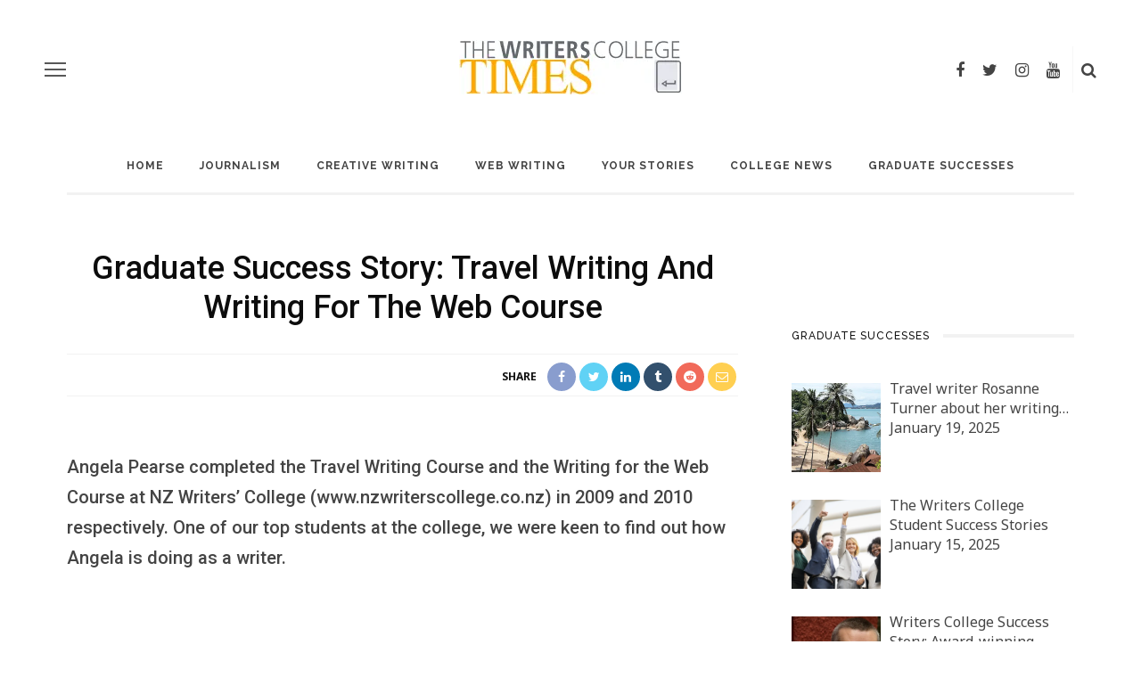

--- FILE ---
content_type: text/html; charset=UTF-8
request_url: https://www.writerscollegeblog.com/graduate-success-story-travel-writing-and-writing-for-the-web-course/
body_size: 34463
content:
<!DOCTYPE html>
<html lang="en-US">
<head>
	<meta charset="UTF-8"/>
	<meta http-equiv="X-UA-Compatible" content="IE=edge">
	<meta name="viewport" content="width=device-width, initial-scale=1.0">
	<link rel="profile" href="https://gmpg.org/xfn/11"/>
	<link rel="pingback" href="https://www.writerscollegeblog.com/xmlrpc.php"/>
	<meta name='robots' content='index, follow, max-image-preview:large, max-snippet:-1, max-video-preview:-1' />

	<!-- This site is optimized with the Yoast SEO plugin v22.9 - https://yoast.com/wordpress/plugins/seo/ -->
	<title>Graduate Success Story: Travel Writing and Writing for the Web Course - The Writers&#039; College Times</title><link rel="preload" as="style" href="https://fonts.googleapis.com/css?family=Noto%20Sans%3A400%7CRoboto%3A500%7CMontserrat%3A400%7CRaleway%3A700%2C600%7CNoto%20Sans%3A400%2C700%2C400italic%2C700italic%7CRoboto%3A100%2C300%2C400%2C500%2C700%2C900%2C100italic%2C300italic%2C400italic%2C500italic%2C700italic%2C900italic%7CMontserrat%3A100%2C200%2C300%2C400%2C500%2C600%2C700%2C800%2C900%2C100italic%2C200italic%2C300italic%2C400italic%2C500italic%2C600italic%2C700italic%2C800italic%2C900italic%7CRaleway%3A100%2C200%2C300%2C400%2C500%2C600%2C700%2C800%2C900%2C100italic%2C200italic%2C300italic%2C400italic%2C500italic%2C600italic%2C700italic%2C800italic%2C900italic&#038;subset=latin&#038;display=swap" /><link rel="stylesheet" href="https://fonts.googleapis.com/css?family=Noto%20Sans%3A400%7CRoboto%3A500%7CMontserrat%3A400%7CRaleway%3A700%2C600%7CNoto%20Sans%3A400%2C700%2C400italic%2C700italic%7CRoboto%3A100%2C300%2C400%2C500%2C700%2C900%2C100italic%2C300italic%2C400italic%2C500italic%2C700italic%2C900italic%7CMontserrat%3A100%2C200%2C300%2C400%2C500%2C600%2C700%2C800%2C900%2C100italic%2C200italic%2C300italic%2C400italic%2C500italic%2C600italic%2C700italic%2C800italic%2C900italic%7CRaleway%3A100%2C200%2C300%2C400%2C500%2C600%2C700%2C800%2C900%2C100italic%2C200italic%2C300italic%2C400italic%2C500italic%2C600italic%2C700italic%2C800italic%2C900italic&#038;subset=latin&#038;display=swap" media="print" onload="this.media='all'" /><noscript><link rel="stylesheet" href="https://fonts.googleapis.com/css?family=Noto%20Sans%3A400%7CRoboto%3A500%7CMontserrat%3A400%7CRaleway%3A700%2C600%7CNoto%20Sans%3A400%2C700%2C400italic%2C700italic%7CRoboto%3A100%2C300%2C400%2C500%2C700%2C900%2C100italic%2C300italic%2C400italic%2C500italic%2C700italic%2C900italic%7CMontserrat%3A100%2C200%2C300%2C400%2C500%2C600%2C700%2C800%2C900%2C100italic%2C200italic%2C300italic%2C400italic%2C500italic%2C600italic%2C700italic%2C800italic%2C900italic%7CRaleway%3A100%2C200%2C300%2C400%2C500%2C600%2C700%2C800%2C900%2C100italic%2C200italic%2C300italic%2C400italic%2C500italic%2C600italic%2C700italic%2C800italic%2C900italic&#038;subset=latin&#038;display=swap" /></noscript><link rel="stylesheet" href="https://www.writerscollegeblog.com/wp-content/cache/min/1/34921358ae725205a4ed659c70cbcfaa.css" media="all" data-minify="1" />
	<link rel="canonical" href="https://www.writerscollegeblog.com/graduate-success-story-travel-writing-and-writing-for-the-web-course/" />
	<meta property="og:locale" content="en_US" />
	<meta property="og:type" content="article" />
	<meta property="og:title" content="Graduate Success Story: Travel Writing and Writing for the Web Course - The Writers&#039; College Times" />
	<meta property="og:description" content="Angela Pearse completed the Travel Writing Course and the Writing for the Web Course at NZ Writers&#8217; College (www.nzwriterscollege.co.nz) in 2009 and 2010 respectively. One of our top students at the college, we were keen to find out how Angela is doing as a writer.   An Interview with Angela Pearse   What writing successes have [&hellip;]" />
	<meta property="og:url" content="https://www.writerscollegeblog.com/graduate-success-story-travel-writing-and-writing-for-the-web-course/" />
	<meta property="og:site_name" content="The Writers&#039; College Times" />
	<meta property="article:publisher" content="https://www.facebook.com/writerscollege/" />
	<meta property="article:published_time" content="2010-11-29T21:52:40+00:00" />
	<meta property="article:modified_time" content="2017-05-16T01:46:57+00:00" />
	<meta property="og:image" content="https://www.writerscollegeblog.com/wp-content/uploads/2010/11/Angela.jpg" />
	<meta property="og:image:width" content="100" />
	<meta property="og:image:height" content="100" />
	<meta property="og:image:type" content="image/jpeg" />
	<meta name="author" content="The Writers College" />
	<meta name="twitter:card" content="summary_large_image" />
	<meta name="twitter:creator" content="@Writerscollege" />
	<meta name="twitter:site" content="@Writerscollege" />
	<meta name="twitter:label1" content="Written by" />
	<meta name="twitter:data1" content="The Writers College" />
	<meta name="twitter:label2" content="Est. reading time" />
	<meta name="twitter:data2" content="3 minutes" />
	<!-- Optimized with WP Meteor v3.4.15 - https://wordpress.org/plugins/wp-meteor/ --><script data-wpmeteor-nooptimize="true" >var _wpmeteor={"gdpr":true,"rdelay":2000,"preload":true,"elementor-animations":true,"elementor-pp":true,"v":"3.4.15","rest_url":"https:\/\/www.writerscollegeblog.com\/wp-json\/"};(()=>{try{new MutationObserver(function(){}),new Promise(function(){}),Object.assign({},{}),document.fonts.ready.then(function(){})}catch{s="wpmeteordisable=1",i=document.location.href,i.match(/[?&]wpmeteordisable/)||(o="",i.indexOf("?")==-1?i.indexOf("#")==-1?o=i+"?"+s:o=i.replace("#","?"+s+"#"):i.indexOf("#")==-1?o=i+"&"+s:o=i.replace("#","&"+s+"#"),document.location.href=o)}var s,i,o;})();

</script><script data-wpmeteor-nooptimize="true" >(()=>{var v="addEventListener",le="removeEventListener",p="getAttribute",L="setAttribute",de="removeAttribute",U="hasAttribute",Tt="querySelector",q=Tt+"All",G="appendChild",K="removeChild",ue="createElement",A="tagName",be="getOwnPropertyDescriptor",y="prototype",F="__lookupGetter__",pe="__lookupSetter__",m="DOMContentLoaded",f="load",fe="error";var d=window,c=document,Ae=c.documentElement;var W=console.error;var Ye=!0,J=class{constructor(){this.known=[]}init(){let t,n,s=(r,a)=>{if(Ye&&r&&r.fn&&!r.__wpmeteor){let o=function(i){return i===r?this:(c[v](m,l=>{i.call(c,r,l,"jQueryMock")}),this)};this.known.push([r,r.fn.ready,r.fn.init?.prototype?.ready]),r.fn.ready=o,r.fn.init?.prototype?.ready&&(r.fn.init.prototype.ready=o),r.__wpmeteor=!0}return r};window.jQuery||window.$,Object.defineProperty(window,"jQuery",{get(){return t},set(r){t=s(r,"jQuery")},configurable:!0}),Object.defineProperty(window,"$",{get(){return n},set(r){n=s(r,"$")},configurable:!0})}unmock(){this.known.forEach(([t,n,s])=>{t.fn.ready=n,t.fn.init?.prototype?.ready&&s&&(t.fn.init.prototype.ready=s)}),Ye=!1}};var Ee="fpo:first-interaction",me="fpo:replay-captured-events";var Ke="fpo:element-loaded",Te="fpo:images-loaded",k="fpo:the-end";var Q="click",P=window,Je=P.addEventListener.bind(P),Qe=P.removeEventListener.bind(P),Se="removeAttribute",ge="getAttribute",St="setAttribute",Ue=["touchstart","touchmove","touchend","touchcancel","keydown","wheel"],Xe=["mouseover","mouseout",Q],Ut=["touchstart","touchend","touchcancel","mouseover","mouseout",Q],N="data-wpmeteor-";var Ge="dispatchEvent",Ze=e=>{let t=new MouseEvent(Q,{view:e.view,bubbles:!0,cancelable:!0});return Object.defineProperty(t,"target",{writable:!1,value:e.target}),t},Ce=class{static capture(){let t=!1,[,n,s]=`${window.Promise}`.split(/[\s[(){]+/s);if(P["__"+s+n])return;let r=[],a=o=>{if(o.target&&Ge in o.target){if(!o.isTrusted)return;if(o.cancelable&&!Ue.includes(o.type))try{o.preventDefault()}catch{}o.stopImmediatePropagation(),o.type===Q?r.push(Ze(o)):Ut.includes(o.type)&&r.push(o),o.target[St](N+o.type,!0),t||(t=!0,P[Ge](new CustomEvent(Ee)))}};P.addEventListener(me,()=>{Xe.forEach(l=>Qe(l,a,{passive:!1,capture:!0})),Ue.forEach(l=>Qe(l,a,{passive:!0,capture:!0}));let o;for(;o=r.shift();){var i=o.target;i[ge](N+"touchstart")&&i[ge](N+"touchend")&&!i[ge](N+Q)?(i[ge](N+"touchmove")||r.push(Ze(o)),i[Se](N+"touchstart"),i[Se](N+"touchend")):i[Se](N+o.type),i[Ge](o)}}),Xe.forEach(o=>Je(o,a,{passive:!1,capture:!0})),Ue.forEach(o=>Je(o,a,{passive:!0,capture:!0}))}};var je=Ce;var X=class{constructor(){this.l=[]}emit(t,n=null){this.l[t]&&this.l[t].forEach(s=>s(n))}on(t,n){this.l[t]||=[],this.l[t].push(n)}off(t,n){this.l[t]=(this.l[t]||[]).filter(s=>s!==n)}};var D=new X;var he=c[ue]("span");he[L]("id","elementor-device-mode");he[L]("class","elementor-screen-only");var Gt=!1,et=()=>(Gt||c.body[G](he),getComputedStyle(he,":after").content.replace(/"/g,""));var tt=e=>e[p]("class")||"",rt=(e,t)=>e[L]("class",t),nt=()=>{d[v](f,function(){let e=et(),t=Math.max(Ae.clientWidth||0,d.innerWidth||0),n=Math.max(Ae.clientHeight||0,d.innerHeight||0),s=["_animation_"+e,"animation_"+e,"_animation","_animation","animation"];Array.from(c[q](".elementor-invisible")).forEach(r=>{let a=r.getBoundingClientRect();if(a.top+d.scrollY<=n&&a.left+d.scrollX<t)try{let i=JSON.parse(r[p]("data-settings"));if(i.trigger_source)return;let l=i._animation_delay||i.animation_delay||0,u,E;for(var o=0;o<s.length;o++)if(i[s[o]]){E=s[o],u=i[E];break}if(u){let H=tt(r),Y=u==="none"?H:H+" animated "+u,bt=setTimeout(()=>{rt(r,Y.replace(/\belementor-invisible\b/,"")),s.forEach(At=>delete i[At]),r[L]("data-settings",JSON.stringify(i))},l);D.on("fi",()=>{clearTimeout(bt),rt(r,tt(r).replace(new RegExp("\b"+u+"\b"),""))})}}catch(i){console.error(i)}})})};var st="data-in-mega_smartmenus",ot=()=>{let e=c[ue]("div");e.innerHTML='<span class="sub-arrow --wp-meteor"><i class="fa" aria-hidden="true"></i></span>';let t=e.firstChild,n=s=>{let r=[];for(;s=s.previousElementSibling;)r.push(s);return r};c[v](m,function(){Array.from(c[q](".pp-advanced-menu ul")).forEach(s=>{if(s[p](st))return;(s[p]("class")||"").match(/\bmega-menu\b/)&&s[q]("ul").forEach(o=>{o[L](st,!0)});let r=n(s),a=r.filter(o=>o).filter(o=>o[A]==="A").pop();if(a||(a=r.map(o=>Array.from(o[q]("a"))).filter(o=>o).flat().pop()),a){let o=t.cloneNode(!0);a[G](o),new MutationObserver(l=>{l.forEach(({addedNodes:u})=>{u.forEach(E=>{if(E.nodeType===1&&E[A]==="SPAN")try{a[K](o)}catch{}})})}).observe(a,{childList:!0})}})})};var w="readystatechange",S="message";var z="SCRIPT",g="data-wpmeteor-",b=Object.defineProperty,Me=Object.defineProperties,O="javascript/blocked",Re=/^\s*(application|text)\/javascript|module\s*$/i,Et="requestAnimationFrame",mt="requestIdleCallback",oe="setTimeout",Ie="__dynamic",M=d.constructor.name+"::",ie=c.constructor.name+"::",gt=function(e,t){t=t||d;for(var n=0;n<this.length;n++)e.call(t,this[n],n,this)};"NodeList"in d&&!NodeList[y].forEach&&(NodeList[y].forEach=gt);"HTMLCollection"in d&&!HTMLCollection[y].forEach&&(HTMLCollection[y].forEach=gt);_wpmeteor["elementor-animations"]&&nt(),_wpmeteor["elementor-pp"]&&ot();var ve=[],ye=[],Z=[],re=!1,V=[],h={},Ve=!1,Ct=0,I=c.visibilityState==="visible"?d[Et]:d[oe],ht=d[mt]||I;c[v]("visibilitychange",()=>{I=c.visibilityState==="visible"?d[Et]:d[oe],ht=d[mt]||I});var C=d[oe],Le,$=["src","type"],R=Object,j="definePropert";R[j+"y"]=(e,t,n)=>{if(e===d&&["jQuery","onload"].indexOf(t)>=0||(e===c||e===c.body)&&["readyState","write","writeln","on"+w].indexOf(t)>=0)return["on"+w,"on"+f].indexOf(t)&&n.set&&(h["on"+w]=h["on"+w]||[],h["on"+w].push(n.set)),e;if(e instanceof HTMLScriptElement&&$.indexOf(t)>=0){if(!e[t+"__def"]){let s=R[be](e,t);b(e,t,{set(r){return e[t+"__set"]?e[t+"__set"].call(e,r):s.set.call(e,r)},get(){return e[t+"__get"]?e[t+"__get"].call(e):s.get.call(e)}}),e[t+"__def"]=!0}return n.get&&(e[t+"__get"]=n.get),n.set&&(e[t+"__set"]=n.set),e}return b(e,t,n)};R[j+"ies"]=(e,t)=>{for(let n in t)R[j+"y"](e,n,t[n]);for(let n of R.getOwnPropertySymbols(t))R[j+"y"](e,n,t[n]);return e};var He=EventTarget[y][v],vt=EventTarget[y][le],ce=He.bind(c),Bt=vt.bind(c),B=He.bind(d),yt=vt.bind(d),_t=Document[y].createElement,ae=_t.bind(c),we=c.__proto__[F]("readyState").bind(c),it="loading";b(c,"readyState",{get(){return it},set(e){return it=e}});var ct=e=>V.filter(([t,,n],s)=>{if(!(e.indexOf(t.type)<0)){n||(n=t.target);try{let r=n.constructor.name+"::"+t.type;for(let a=0;a<h[r].length;a++)if(h[r][a]){let o=r+"::"+s+"::"+a;if(!xe[o])return!0}}catch{}}}).length,ne,xe={},se=e=>{V.forEach(([t,n,s],r)=>{if(!(e.indexOf(t.type)<0)){s||(s=t.target);try{let a=s.constructor.name+"::"+t.type;if((h[a]||[]).length)for(let o=0;o<h[a].length;o++){let i=h[a][o];if(i){let l=a+"::"+r+"::"+o;if(!xe[l]){xe[l]=!0,c.readyState=n,ne=a;try{Ct++,!i[y]||i[y].constructor===i?i.bind(s)(t):i(t)}catch(u){W(u,i)}ne=null}}}}catch(a){W(a)}}})};ce(m,e=>{V.push([new e.constructor(m,e),we(),c])});ce(w,e=>{V.push([new e.constructor(w,e),we(),c])});B(m,e=>{V.push([new e.constructor(m,e),we(),d])});B(f,e=>{Ve=!0,V.push([new e.constructor(f,e),we(),d]),x||se([m,w,S,f])});var Lt=e=>{V.push([e,c.readyState,d])},Nt=d[F]("onmessage"),Ot=d[pe]("onmessage"),Rt=()=>{yt(S,Lt),(h[M+"message"]||[]).forEach(e=>{B(S,e)}),b(d,"onmessage",{get:Nt,set:Ot})};B(S,Lt);var Dt=new J;Dt.init();var qe=()=>{!x&&!re&&(x=!0,c.readyState="loading",I(We),I(T)),Ve||B(f,()=>{qe()})};B(Ee,()=>{qe()});D.on(Te,()=>{qe()});_wpmeteor.rdelay>=0&&je.capture();var ee=[-1],Be=e=>{ee=ee.filter(t=>t!==e.target),ee.length||C(D.emit.bind(D,k))};var x=!1,T=()=>{let e=ve.shift();if(e)e[p](g+"src")?e[U]("async")||e[Ie]?(e.isConnected&&(ee.push(e),setTimeout(Be,1e3,{target:e})),Ne(e,Be),C(T)):Ne(e,C.bind(null,T)):(e.origtype==O&&Ne(e),C(T));else if(ye.length)ve.push(...ye),ye.length=0,C(T);else if(ct([m,w,S]))se([m,w,S]),C(T);else if(Ve)if(ct([f,S]))se([f,S]),C(T);else if(ee.length>1)ht(T);else if(Z.length)ve.push(...Z),Z.length=0,C(T);else{if(d.RocketLazyLoadScripts)try{RocketLazyLoadScripts.run()}catch(t){W(t)}c.readyState="complete",Rt(),Dt.unmock(),x=!1,re=!0,d[oe](()=>Be({target:-1}))}else x=!1},xt=e=>{let t=ae(z),n=e.attributes;for(var s=n.length-1;s>=0;s--)n[s].name.startsWith(g)||t[L](n[s].name,n[s].value);let r=e[p](g+"type");r?t.type=r:t.type="text/javascript",(e.textContent||"").match(/^\s*class RocketLazyLoadScripts/)?t.textContent=e.textContent.replace(/^\s*class\s*RocketLazyLoadScripts/,"window.RocketLazyLoadScripts=class").replace("RocketLazyLoadScripts.run();",""):t.textContent=e.textContent;for(let a of["onload","onerror","onreadystatechange"])e[a]&&(t[a]=e[a]);return t},Ne=(e,t)=>{let n=e[p](g+"src");if(n){let s=He.bind(e);e.isConnected&&t&&(s(f,t),s(fe,t)),e.origtype=e[p](g+"type")||"text/javascript",e.origsrc=n,(!e.isConnected||e[U]("nomodule")||e.type&&!Re.test(e.type))&&t&&t(new Event(f,{target:e}))}else e.origtype===O?(e.origtype=e[p](g+"type")||"text/javascript",e[de]("integrity"),e.textContent=e.textContent+`
`):t&&t(new Event(f,{target:e}))},Fe=(e,t)=>{let n=(h[e]||[]).indexOf(t);if(n>=0)return h[e][n]=void 0,!0},at=(e,t,...n)=>{if("HTMLDocument::"+m==ne&&e===m&&!t.toString().match(/jQueryMock/)){D.on(k,c[v].bind(c,e,t,...n));return}if(t&&(e===m||e===w)){let s=ie+e;h[s]=h[s]||[],h[s].push(t),re&&se([e]);return}return ce(e,t,...n)},lt=(e,t,...n)=>{if(e===m){let s=ie+e;Fe(s,t)}return Bt(e,t,...n)};Me(c,{[v]:{get(){return at},set(){return at}},[le]:{get(){return lt},set(){return lt}}});var te=c.createDocumentFragment(),We=()=>{te.hasChildNodes()&&(c.head[G](te),te=c.createDocumentFragment())},dt={},_e=e=>{if(e)try{let t=new URL(e,c.location.href),n=t.origin;if(n&&!dt[n]&&c.location.host!==t.host){let s=ae("link");s.rel="preconnect",s.href=n,te[G](s),dt[n]=!0,x&&I(We)}}catch{}},De={},kt=(e,t,n,s)=>{let r=ae("link");r.rel=t?"modulepre"+f:"pre"+f,r.as="script",n&&r[L]("crossorigin",n),s&&r[L]("integrity",s);try{e=new URL(e,c.location.href).href}catch{}r.href=e,te[G](r),De[e]=!0,x&&I(We)},ke=function(...e){let t=ae(...e);if(!e||e[0].toUpperCase()!==z||!x)return t;let n=t[L].bind(t),s=t[p].bind(t),r=t[de].bind(t),a=t[U].bind(t),o=t[F]("attributes").bind(t);return $.forEach(i=>{let l=t[F](i).bind(t),u=t[pe](i).bind(t);R[j+"y"](t,i,{set(E){return i==="type"&&E&&!Re.test(E)?n(i,E):((i==="src"&&E||i==="type"&&E&&t.origsrc)&&n("type",O),E?n(g+i,E):r(g+i))},get(){let E=t[p](g+i);if(i==="src")try{return new URL(E,c.location.href).href}catch{}return E}}),b(t,"orig"+i,{set(E){return u(E)},get(){return l()}})}),t[L]=function(i,l){if($.includes(i))return i==="type"&&l&&!Re.test(l)?n(i,l):((i==="src"&&l||i==="type"&&l&&t.origsrc)&&n("type",O),l?n(g+i,l):r(g+i));n(i,l)},t[p]=function(i){let l=$.indexOf(i)>=0?s(g+i):s(i);if(i==="src")try{return new URL(l,c.location.href).href}catch{}return l},t[U]=function(i){return $.indexOf(i)>=0?a(g+i):a(i)},b(t,"attributes",{get(){return[...o()].filter(l=>l.name!=="type").map(l=>({name:l.name.match(new RegExp(g))?l.name.replace(g,""):l.name,value:l.value}))}}),t[Ie]=!0,t};Object.defineProperty(Document[y],"createElement",{set(e){e!==ke&&(Le=e)},get(){return Le||ke}});var Oe=new Set,$e=new MutationObserver(e=>{e.forEach(({removedNodes:t,addedNodes:n,target:s})=>{t.forEach(r=>{r.nodeType===1&&z===r[A]&&"origtype"in r&&Oe.delete(r)}),n.forEach(r=>{if(r.nodeType===1)if(z===r[A]){if("origtype"in r){if(r.origtype!==O)return}else if(r[p]("type")!==O)return;"origtype"in r||$.forEach(o=>{let i=r[F](o).bind(r),l=r[pe](o).bind(r);b(r,"orig"+o,{set(u){return l(u)},get(){return i()}})});let a=r[p](g+"src");if(Oe.has(r)&&W("Inserted twice",r),r.parentNode){Oe.add(r);let o=r[p](g+"type");(a||"").match(/\/gtm.js\?/)||r[U]("async")||r[Ie]?(Z.push(r),_e(a)):r[U]("defer")||o==="module"?(ye.push(r),_e(a)):(a&&!r[U]("nomodule")&&!De[a]&&kt(a,o==="module",r[U]("crossorigin")&&r[p]("crossorigin"),r[p]("integrity")),ve.push(r))}else r[v](f,o=>o.target.parentNode[K](o.target)),r[v](fe,o=>o.target.parentNode[K](o.target)),s[G](r)}else r[A]==="LINK"&&r[p]("as")==="script"&&(De[r[p]("href")]=!0)})})}),wt={childList:!0,subtree:!0};$e.observe(c.documentElement,wt);var Pt=HTMLElement[y].attachShadow;HTMLElement[y].attachShadow=function(e){let t=Pt.call(this,e);return e.mode==="open"&&$e.observe(t,wt),t};(()=>{let e=R[be](HTMLIFrameElement[y],"src");b(HTMLIFrameElement[y],"src",{get(){return this.dataset.fpoSrc?this.dataset.fpoSrc:e.get.call(this)},set(t){delete this.dataset.fpoSrc,e.set.call(this,t)}})})();D.on(k,()=>{(!Le||Le===ke)&&(Document[y].createElement=_t,$e.disconnect()),dispatchEvent(new CustomEvent(me)),dispatchEvent(new CustomEvent(k))});var Pe=e=>{let t,n;!c.currentScript||!c.currentScript.parentNode?(t=c.body,n=t.lastChild):(n=c.currentScript,t=n.parentNode);try{let s=ae("div");s.innerHTML=e,Array.from(s.childNodes).forEach(r=>{r.nodeName===z?t.insertBefore(xt(r),n):t.insertBefore(r,n)})}catch(s){W(s)}},ut=e=>Pe(e+`
`);Me(c,{write:{get(){return Pe},set(e){return Pe=e}},writeln:{get(){return ut},set(e){return ut=e}}});var pt=(e,t,...n)=>{if(M+m==ne&&e===m&&!t.toString().match(/jQueryMock/)){D.on(k,d[v].bind(d,e,t,...n));return}if(M+f==ne&&e===f){D.on(k,d[v].bind(d,e,t,...n));return}if(t&&(e===f||e===m||e===S&&!re)){let s=e===m?ie+e:M+e;h[s]=h[s]||[],h[s].push(t),re&&se([e]);return}return B(e,t,...n)},ft=(e,t,...n)=>{if(e===f){let s=e===m?ie+e:M+e;Fe(s,t)}return yt(e,t,...n)};Me(d,{[v]:{get(){return pt},set(){return pt}},[le]:{get(){return ft},set(){return ft}}});var ze=e=>{let t;return{get(){return t},set(n){return t&&Fe(e,n),h[e]=h[e]||[],h[e].push(n),t=n}}};B(Ke,e=>{let{target:t,event:n}=e.detail,s=t===d?c.body:t,r=s[p](g+"on"+n.type);s[de](g+"on"+n.type);try{let a=new Function("event",r);t===d?d[v](f,a.bind(t,n)):a.call(t,n)}catch(a){console.err(a)}});{let e=ze(M+f);b(d,"onload",e),ce(m,()=>{b(c.body,"onload",e)})}b(c,"onreadystatechange",ze(ie+w));b(d,"onmessage",ze(M+S));(()=>{let e=d.innerHeight,t=d.innerWidth,n=r=>{let o={"4g":1250,"3g":2500,"2g":2500}[(navigator.connection||{}).effectiveType]||0,i=r.getBoundingClientRect(),l={top:-1*e-o,left:-1*t-o,bottom:e+o,right:t+o};return!(i.left>=l.right||i.right<=l.left||i.top>=l.bottom||i.bottom<=l.top)},s=(r=!0)=>{let a=1,o=-1,i={},l=()=>{o++,--a||d[oe](D.emit.bind(D,Te),_wpmeteor.rdelay)};Array.from(c.getElementsByTagName("*")).forEach(u=>{let E,H,Y;if(u[A]==="IMG"){let _=u.currentSrc||u.src;_&&!i[_]&&!_.match(/^data:/i)&&((u.loading||"").toLowerCase()!=="lazy"||n(u))&&(E=_)}else if(u[A]===z)_e(u[p](g+"src"));else if(u[A]==="LINK"&&u[p]("as")==="script"&&["pre"+f,"modulepre"+f].indexOf(u[p]("rel"))>=0)De[u[p]("href")]=!0;else if((H=d.getComputedStyle(u))&&(Y=(H.backgroundImage||"").match(/^url\s*\((.*?)\)/i))&&(Y||[]).length){let _=Y[0].slice(4,-1).replace(/"/g,"");!i[_]&&!_.match(/^data:/i)&&(E=_)}if(E){i[E]=!0;let _=new Image;r&&(a++,_[v](f,l),_[v](fe,l)),_.src=E}}),c.fonts.ready.then(()=>{l()})};_wpmeteor.rdelay===0?ce(m,s):B(f,s)})();})();
//1.0.42

</script><script type="application/ld+json" class="yoast-schema-graph">{"@context":"https://schema.org","@graph":[{"@type":"Article","@id":"https://www.writerscollegeblog.com/graduate-success-story-travel-writing-and-writing-for-the-web-course/#article","isPartOf":{"@id":"https://www.writerscollegeblog.com/graduate-success-story-travel-writing-and-writing-for-the-web-course/"},"author":{"name":"The Writers College","@id":"https://www.writerscollegeblog.com/#/schema/person/fa1046364b1f6686cd00e07ceaa61ca1"},"headline":"Graduate Success Story: Travel Writing and Writing for the Web Course","datePublished":"2010-11-29T21:52:40+00:00","dateModified":"2017-05-16T01:46:57+00:00","mainEntityOfPage":{"@id":"https://www.writerscollegeblog.com/graduate-success-story-travel-writing-and-writing-for-the-web-course/"},"wordCount":598,"commentCount":0,"publisher":{"@id":"https://www.writerscollegeblog.com/#organization"},"image":{"@id":"https://www.writerscollegeblog.com/graduate-success-story-travel-writing-and-writing-for-the-web-course/#primaryimage"},"thumbnailUrl":"https://www.writerscollegeblog.com/wp-content/uploads/2010/11/Angela.jpg","keywords":["Writers College student success"],"articleSection":["GRADUATE SUCCESSES"],"inLanguage":"en-US","potentialAction":[{"@type":"CommentAction","name":"Comment","target":["https://www.writerscollegeblog.com/graduate-success-story-travel-writing-and-writing-for-the-web-course/#respond"]}]},{"@type":"WebPage","@id":"https://www.writerscollegeblog.com/graduate-success-story-travel-writing-and-writing-for-the-web-course/","url":"https://www.writerscollegeblog.com/graduate-success-story-travel-writing-and-writing-for-the-web-course/","name":"Graduate Success Story: Travel Writing and Writing for the Web Course - The Writers&#039; College Times","isPartOf":{"@id":"https://www.writerscollegeblog.com/#website"},"primaryImageOfPage":{"@id":"https://www.writerscollegeblog.com/graduate-success-story-travel-writing-and-writing-for-the-web-course/#primaryimage"},"image":{"@id":"https://www.writerscollegeblog.com/graduate-success-story-travel-writing-and-writing-for-the-web-course/#primaryimage"},"thumbnailUrl":"https://www.writerscollegeblog.com/wp-content/uploads/2010/11/Angela.jpg","datePublished":"2010-11-29T21:52:40+00:00","dateModified":"2017-05-16T01:46:57+00:00","breadcrumb":{"@id":"https://www.writerscollegeblog.com/graduate-success-story-travel-writing-and-writing-for-the-web-course/#breadcrumb"},"inLanguage":"en-US","potentialAction":[{"@type":"ReadAction","target":["https://www.writerscollegeblog.com/graduate-success-story-travel-writing-and-writing-for-the-web-course/"]}]},{"@type":"ImageObject","inLanguage":"en-US","@id":"https://www.writerscollegeblog.com/graduate-success-story-travel-writing-and-writing-for-the-web-course/#primaryimage","url":"https://www.writerscollegeblog.com/wp-content/uploads/2010/11/Angela.jpg","contentUrl":"https://www.writerscollegeblog.com/wp-content/uploads/2010/11/Angela.jpg","width":100,"height":100},{"@type":"BreadcrumbList","@id":"https://www.writerscollegeblog.com/graduate-success-story-travel-writing-and-writing-for-the-web-course/#breadcrumb","itemListElement":[{"@type":"ListItem","position":1,"name":"Home","item":"https://www.writerscollegeblog.com/"},{"@type":"ListItem","position":2,"name":"Graduate Success Story: Travel Writing and Writing for the Web Course"}]},{"@type":"WebSite","@id":"https://www.writerscollegeblog.com/#website","url":"https://www.writerscollegeblog.com/","name":"The Writers College Times","description":"Writing tips and advice for beginner writers","publisher":{"@id":"https://www.writerscollegeblog.com/#organization"},"potentialAction":[{"@type":"SearchAction","target":{"@type":"EntryPoint","urlTemplate":"https://www.writerscollegeblog.com/?s={search_term_string}"},"query-input":"required name=search_term_string"}],"inLanguage":"en-US"},{"@type":"Organization","@id":"https://www.writerscollegeblog.com/#organization","name":"The Writers College","url":"https://www.writerscollegeblog.com/","logo":{"@type":"ImageObject","inLanguage":"en-US","@id":"https://www.writerscollegeblog.com/#/schema/logo/image/","url":"https://www.writerscollegeblog.com/wp-content/uploads/2015/02/gravatar.png","contentUrl":"https://www.writerscollegeblog.com/wp-content/uploads/2015/02/gravatar.png","width":347,"height":398,"caption":"The Writers College"},"image":{"@id":"https://www.writerscollegeblog.com/#/schema/logo/image/"},"sameAs":["https://www.facebook.com/writerscollege/","https://x.com/Writerscollege","https://www.instagram.com/the_writers_college/"]},{"@type":"Person","@id":"https://www.writerscollegeblog.com/#/schema/person/fa1046364b1f6686cd00e07ceaa61ca1","name":"The Writers College","image":{"@type":"ImageObject","inLanguage":"en-US","@id":"https://www.writerscollegeblog.com/#/schema/person/image/","url":"https://secure.gravatar.com/avatar/04135dd0d4c27b995a7caad8c9e47464?s=96&d=mm&r=g","contentUrl":"https://secure.gravatar.com/avatar/04135dd0d4c27b995a7caad8c9e47464?s=96&d=mm&r=g","caption":"The Writers College"},"description":"The Writers College (www.sawriterscollege.co.za, www.ukwriterscollege.co.uk, www.nzwriterscollege.co.nz) provides over 35 specialised online writing courses tutored by award-winning writers to student writers from around the globe. We offer writing courses in Creative Writing, Journalism, Copywriting, Social Media Writing, Web Writing, Business Writing, Press Release and Media Writing).","url":"https://www.writerscollegeblog.com/author/nicholat/"}]}</script>
	<!-- / Yoast SEO plugin. -->


<link rel='dns-prefetch' href='//fonts.googleapis.com' />
<link href='https://fonts.gstatic.com' crossorigin rel='preconnect' />
<link rel="alternate" type="application/rss+xml" title="The Writers&#039; College Times &raquo; Feed" href="https://www.writerscollegeblog.com/feed/" />
<link rel="alternate" type="application/rss+xml" title="The Writers&#039; College Times &raquo; Comments Feed" href="https://www.writerscollegeblog.com/comments/feed/" />
<link rel="alternate" type="application/rss+xml" title="The Writers&#039; College Times &raquo; Graduate Success Story: Travel Writing and Writing for the Web Course Comments Feed" href="https://www.writerscollegeblog.com/graduate-success-story-travel-writing-and-writing-for-the-web-course/feed/" />
<link rel="apple-touch-icon" href="https://www.writerscollegeblog.com/wp-content/uploads/2010/11/favicon.ico" /><script  type="javascript/blocked" data-wpmeteor-type="text/javascript" >
window._wpemojiSettings = {"baseUrl":"https:\/\/s.w.org\/images\/core\/emoji\/15.0.3\/72x72\/","ext":".png","svgUrl":"https:\/\/s.w.org\/images\/core\/emoji\/15.0.3\/svg\/","svgExt":".svg","source":{"concatemoji":"https:\/\/www.writerscollegeblog.com\/wp-includes\/js\/wp-emoji-release.min.js?ver=6.5.6"}};
/*! This file is auto-generated */
!function(i,n){var o,s,e;function c(e){try{var t={supportTests:e,timestamp:(new Date).valueOf()};sessionStorage.setItem(o,JSON.stringify(t))}catch(e){}}function p(e,t,n){e.clearRect(0,0,e.canvas.width,e.canvas.height),e.fillText(t,0,0);var t=new Uint32Array(e.getImageData(0,0,e.canvas.width,e.canvas.height).data),r=(e.clearRect(0,0,e.canvas.width,e.canvas.height),e.fillText(n,0,0),new Uint32Array(e.getImageData(0,0,e.canvas.width,e.canvas.height).data));return t.every(function(e,t){return e===r[t]})}function u(e,t,n){switch(t){case"flag":return n(e,"\ud83c\udff3\ufe0f\u200d\u26a7\ufe0f","\ud83c\udff3\ufe0f\u200b\u26a7\ufe0f")?!1:!n(e,"\ud83c\uddfa\ud83c\uddf3","\ud83c\uddfa\u200b\ud83c\uddf3")&&!n(e,"\ud83c\udff4\udb40\udc67\udb40\udc62\udb40\udc65\udb40\udc6e\udb40\udc67\udb40\udc7f","\ud83c\udff4\u200b\udb40\udc67\u200b\udb40\udc62\u200b\udb40\udc65\u200b\udb40\udc6e\u200b\udb40\udc67\u200b\udb40\udc7f");case"emoji":return!n(e,"\ud83d\udc26\u200d\u2b1b","\ud83d\udc26\u200b\u2b1b")}return!1}function f(e,t,n){var r="undefined"!=typeof WorkerGlobalScope&&self instanceof WorkerGlobalScope?new OffscreenCanvas(300,150):i.createElement("canvas"),a=r.getContext("2d",{willReadFrequently:!0}),o=(a.textBaseline="top",a.font="600 32px Arial",{});return e.forEach(function(e){o[e]=t(a,e,n)}),o}function t(e){var t=i.createElement("script");t.src=e,t.defer=!0,i.head.appendChild(t)}"undefined"!=typeof Promise&&(o="wpEmojiSettingsSupports",s=["flag","emoji"],n.supports={everything:!0,everythingExceptFlag:!0},e=new Promise(function(e){i.addEventListener("DOMContentLoaded",e,{once:!0})}),new Promise(function(t){var n=function(){try{var e=JSON.parse(sessionStorage.getItem(o));if("object"==typeof e&&"number"==typeof e.timestamp&&(new Date).valueOf()<e.timestamp+604800&&"object"==typeof e.supportTests)return e.supportTests}catch(e){}return null}();if(!n){if("undefined"!=typeof Worker&&"undefined"!=typeof OffscreenCanvas&&"undefined"!=typeof URL&&URL.createObjectURL&&"undefined"!=typeof Blob)try{var e="postMessage("+f.toString()+"("+[JSON.stringify(s),u.toString(),p.toString()].join(",")+"));",r=new Blob([e],{type:"text/javascript"}),a=new Worker(URL.createObjectURL(r),{name:"wpTestEmojiSupports"});return void(a.onmessage=function(e){c(n=e.data),a.terminate(),t(n)})}catch(e){}c(n=f(s,u,p))}t(n)}).then(function(e){for(var t in e)n.supports[t]=e[t],n.supports.everything=n.supports.everything&&n.supports[t],"flag"!==t&&(n.supports.everythingExceptFlag=n.supports.everythingExceptFlag&&n.supports[t]);n.supports.everythingExceptFlag=n.supports.everythingExceptFlag&&!n.supports.flag,n.DOMReady=!1,n.readyCallback=function(){n.DOMReady=!0}}).then(function(){return e}).then(function(){var e;n.supports.everything||(n.readyCallback(),(e=n.source||{}).concatemoji?t(e.concatemoji):e.wpemoji&&e.twemoji&&(t(e.twemoji),t(e.wpemoji)))}))}((window,document),window._wpemojiSettings);
</script>





<style id='wp-emoji-styles-inline-css'>

	img.wp-smiley, img.emoji {
		display: inline !important;
		border: none !important;
		box-shadow: none !important;
		height: 1em !important;
		width: 1em !important;
		margin: 0 0.07em !important;
		vertical-align: -0.1em !important;
		background: none !important;
		padding: 0 !important;
	}
</style>

<style id='classic-theme-styles-inline-css'>
/*! This file is auto-generated */
.wp-block-button__link{color:#fff;background-color:#32373c;border-radius:9999px;box-shadow:none;text-decoration:none;padding:calc(.667em + 2px) calc(1.333em + 2px);font-size:1.125em}.wp-block-file__button{background:#32373c;color:#fff;text-decoration:none}
</style>
<style id='global-styles-inline-css'>
body{--wp--preset--color--black: #000000;--wp--preset--color--cyan-bluish-gray: #abb8c3;--wp--preset--color--white: #ffffff;--wp--preset--color--pale-pink: #f78da7;--wp--preset--color--vivid-red: #cf2e2e;--wp--preset--color--luminous-vivid-orange: #ff6900;--wp--preset--color--luminous-vivid-amber: #fcb900;--wp--preset--color--light-green-cyan: #7bdcb5;--wp--preset--color--vivid-green-cyan: #00d084;--wp--preset--color--pale-cyan-blue: #8ed1fc;--wp--preset--color--vivid-cyan-blue: #0693e3;--wp--preset--color--vivid-purple: #9b51e0;--wp--preset--gradient--vivid-cyan-blue-to-vivid-purple: linear-gradient(135deg,rgba(6,147,227,1) 0%,rgb(155,81,224) 100%);--wp--preset--gradient--light-green-cyan-to-vivid-green-cyan: linear-gradient(135deg,rgb(122,220,180) 0%,rgb(0,208,130) 100%);--wp--preset--gradient--luminous-vivid-amber-to-luminous-vivid-orange: linear-gradient(135deg,rgba(252,185,0,1) 0%,rgba(255,105,0,1) 100%);--wp--preset--gradient--luminous-vivid-orange-to-vivid-red: linear-gradient(135deg,rgba(255,105,0,1) 0%,rgb(207,46,46) 100%);--wp--preset--gradient--very-light-gray-to-cyan-bluish-gray: linear-gradient(135deg,rgb(238,238,238) 0%,rgb(169,184,195) 100%);--wp--preset--gradient--cool-to-warm-spectrum: linear-gradient(135deg,rgb(74,234,220) 0%,rgb(151,120,209) 20%,rgb(207,42,186) 40%,rgb(238,44,130) 60%,rgb(251,105,98) 80%,rgb(254,248,76) 100%);--wp--preset--gradient--blush-light-purple: linear-gradient(135deg,rgb(255,206,236) 0%,rgb(152,150,240) 100%);--wp--preset--gradient--blush-bordeaux: linear-gradient(135deg,rgb(254,205,165) 0%,rgb(254,45,45) 50%,rgb(107,0,62) 100%);--wp--preset--gradient--luminous-dusk: linear-gradient(135deg,rgb(255,203,112) 0%,rgb(199,81,192) 50%,rgb(65,88,208) 100%);--wp--preset--gradient--pale-ocean: linear-gradient(135deg,rgb(255,245,203) 0%,rgb(182,227,212) 50%,rgb(51,167,181) 100%);--wp--preset--gradient--electric-grass: linear-gradient(135deg,rgb(202,248,128) 0%,rgb(113,206,126) 100%);--wp--preset--gradient--midnight: linear-gradient(135deg,rgb(2,3,129) 0%,rgb(40,116,252) 100%);--wp--preset--font-size--small: 13px;--wp--preset--font-size--medium: 20px;--wp--preset--font-size--large: 36px;--wp--preset--font-size--x-large: 42px;--wp--preset--spacing--20: 0.44rem;--wp--preset--spacing--30: 0.67rem;--wp--preset--spacing--40: 1rem;--wp--preset--spacing--50: 1.5rem;--wp--preset--spacing--60: 2.25rem;--wp--preset--spacing--70: 3.38rem;--wp--preset--spacing--80: 5.06rem;--wp--preset--shadow--natural: 6px 6px 9px rgba(0, 0, 0, 0.2);--wp--preset--shadow--deep: 12px 12px 50px rgba(0, 0, 0, 0.4);--wp--preset--shadow--sharp: 6px 6px 0px rgba(0, 0, 0, 0.2);--wp--preset--shadow--outlined: 6px 6px 0px -3px rgba(255, 255, 255, 1), 6px 6px rgba(0, 0, 0, 1);--wp--preset--shadow--crisp: 6px 6px 0px rgba(0, 0, 0, 1);}:where(.is-layout-flex){gap: 0.5em;}:where(.is-layout-grid){gap: 0.5em;}body .is-layout-flex{display: flex;}body .is-layout-flex{flex-wrap: wrap;align-items: center;}body .is-layout-flex > *{margin: 0;}body .is-layout-grid{display: grid;}body .is-layout-grid > *{margin: 0;}:where(.wp-block-columns.is-layout-flex){gap: 2em;}:where(.wp-block-columns.is-layout-grid){gap: 2em;}:where(.wp-block-post-template.is-layout-flex){gap: 1.25em;}:where(.wp-block-post-template.is-layout-grid){gap: 1.25em;}.has-black-color{color: var(--wp--preset--color--black) !important;}.has-cyan-bluish-gray-color{color: var(--wp--preset--color--cyan-bluish-gray) !important;}.has-white-color{color: var(--wp--preset--color--white) !important;}.has-pale-pink-color{color: var(--wp--preset--color--pale-pink) !important;}.has-vivid-red-color{color: var(--wp--preset--color--vivid-red) !important;}.has-luminous-vivid-orange-color{color: var(--wp--preset--color--luminous-vivid-orange) !important;}.has-luminous-vivid-amber-color{color: var(--wp--preset--color--luminous-vivid-amber) !important;}.has-light-green-cyan-color{color: var(--wp--preset--color--light-green-cyan) !important;}.has-vivid-green-cyan-color{color: var(--wp--preset--color--vivid-green-cyan) !important;}.has-pale-cyan-blue-color{color: var(--wp--preset--color--pale-cyan-blue) !important;}.has-vivid-cyan-blue-color{color: var(--wp--preset--color--vivid-cyan-blue) !important;}.has-vivid-purple-color{color: var(--wp--preset--color--vivid-purple) !important;}.has-black-background-color{background-color: var(--wp--preset--color--black) !important;}.has-cyan-bluish-gray-background-color{background-color: var(--wp--preset--color--cyan-bluish-gray) !important;}.has-white-background-color{background-color: var(--wp--preset--color--white) !important;}.has-pale-pink-background-color{background-color: var(--wp--preset--color--pale-pink) !important;}.has-vivid-red-background-color{background-color: var(--wp--preset--color--vivid-red) !important;}.has-luminous-vivid-orange-background-color{background-color: var(--wp--preset--color--luminous-vivid-orange) !important;}.has-luminous-vivid-amber-background-color{background-color: var(--wp--preset--color--luminous-vivid-amber) !important;}.has-light-green-cyan-background-color{background-color: var(--wp--preset--color--light-green-cyan) !important;}.has-vivid-green-cyan-background-color{background-color: var(--wp--preset--color--vivid-green-cyan) !important;}.has-pale-cyan-blue-background-color{background-color: var(--wp--preset--color--pale-cyan-blue) !important;}.has-vivid-cyan-blue-background-color{background-color: var(--wp--preset--color--vivid-cyan-blue) !important;}.has-vivid-purple-background-color{background-color: var(--wp--preset--color--vivid-purple) !important;}.has-black-border-color{border-color: var(--wp--preset--color--black) !important;}.has-cyan-bluish-gray-border-color{border-color: var(--wp--preset--color--cyan-bluish-gray) !important;}.has-white-border-color{border-color: var(--wp--preset--color--white) !important;}.has-pale-pink-border-color{border-color: var(--wp--preset--color--pale-pink) !important;}.has-vivid-red-border-color{border-color: var(--wp--preset--color--vivid-red) !important;}.has-luminous-vivid-orange-border-color{border-color: var(--wp--preset--color--luminous-vivid-orange) !important;}.has-luminous-vivid-amber-border-color{border-color: var(--wp--preset--color--luminous-vivid-amber) !important;}.has-light-green-cyan-border-color{border-color: var(--wp--preset--color--light-green-cyan) !important;}.has-vivid-green-cyan-border-color{border-color: var(--wp--preset--color--vivid-green-cyan) !important;}.has-pale-cyan-blue-border-color{border-color: var(--wp--preset--color--pale-cyan-blue) !important;}.has-vivid-cyan-blue-border-color{border-color: var(--wp--preset--color--vivid-cyan-blue) !important;}.has-vivid-purple-border-color{border-color: var(--wp--preset--color--vivid-purple) !important;}.has-vivid-cyan-blue-to-vivid-purple-gradient-background{background: var(--wp--preset--gradient--vivid-cyan-blue-to-vivid-purple) !important;}.has-light-green-cyan-to-vivid-green-cyan-gradient-background{background: var(--wp--preset--gradient--light-green-cyan-to-vivid-green-cyan) !important;}.has-luminous-vivid-amber-to-luminous-vivid-orange-gradient-background{background: var(--wp--preset--gradient--luminous-vivid-amber-to-luminous-vivid-orange) !important;}.has-luminous-vivid-orange-to-vivid-red-gradient-background{background: var(--wp--preset--gradient--luminous-vivid-orange-to-vivid-red) !important;}.has-very-light-gray-to-cyan-bluish-gray-gradient-background{background: var(--wp--preset--gradient--very-light-gray-to-cyan-bluish-gray) !important;}.has-cool-to-warm-spectrum-gradient-background{background: var(--wp--preset--gradient--cool-to-warm-spectrum) !important;}.has-blush-light-purple-gradient-background{background: var(--wp--preset--gradient--blush-light-purple) !important;}.has-blush-bordeaux-gradient-background{background: var(--wp--preset--gradient--blush-bordeaux) !important;}.has-luminous-dusk-gradient-background{background: var(--wp--preset--gradient--luminous-dusk) !important;}.has-pale-ocean-gradient-background{background: var(--wp--preset--gradient--pale-ocean) !important;}.has-electric-grass-gradient-background{background: var(--wp--preset--gradient--electric-grass) !important;}.has-midnight-gradient-background{background: var(--wp--preset--gradient--midnight) !important;}.has-small-font-size{font-size: var(--wp--preset--font-size--small) !important;}.has-medium-font-size{font-size: var(--wp--preset--font-size--medium) !important;}.has-large-font-size{font-size: var(--wp--preset--font-size--large) !important;}.has-x-large-font-size{font-size: var(--wp--preset--font-size--x-large) !important;}
.wp-block-navigation a:where(:not(.wp-element-button)){color: inherit;}
:where(.wp-block-post-template.is-layout-flex){gap: 1.25em;}:where(.wp-block-post-template.is-layout-grid){gap: 1.25em;}
:where(.wp-block-columns.is-layout-flex){gap: 2em;}:where(.wp-block-columns.is-layout-grid){gap: 2em;}
.wp-block-pullquote{font-size: 1.5em;line-height: 1.6;}
</style>




<style id='look_ruby_responsive_style-inline-css'>
h1, h2, h3, h4, h5, h6, .h3, .h5,.post-counter, .logo-text, .banner-content-wrap, .post-review-score,.woocommerce .price, blockquote{ font-family :Roboto;font-weight :500;}input, textarea, h3.comment-reply-title, .comment-title h3,.counter-element-right, .pagination-wrap{ font-family :Noto Sans;}.post-title.is-big-title{ font-size: 32px; }.post-title.is-medium-title{ font-size: 18px; }.post-title.is-small-title, .post-title.is-mini-title{ font-size: 18px; }.single .post-title.single-title{ font-size: 36px; }.post-excerpt { font-size: 15px; }.post-title.is-big-title > *{ line-height: 38px; }@media only screen and (max-width: 1199px) and (min-width: 992px) {.post-title.is-big-title > *{ line-height: 34px; }}@media only screen and (max-width: 991px) {.post-title.is-big-title > *{ line-height: 33px; }}@media only screen and (max-width: 767px) {.post-title.is-big-title > *{ line-height: 32px; }}.post-title.is-small-title > *{ line-height: 23px; }@media only screen and (max-width: 1199px) and (min-width: 992px) {.post-title.is-small-title > *, .post-title.is-mini-title > *{ line-height: 21px; }}@media only screen and (max-width: 991px) {.post-title.is-small-title > *, .post-title.is-mini-title > *{ line-height: 20px; }}@media only screen and (max-width: 767px) {.post-title.is-small-title > *, .post-title.is-mini-title > *{ line-height: 20px; }}.single .post-title.single-title h1{ line-height: 44px; }@media only screen and (max-width: 1199px) and (min-width: 992px) {.single .post-title.single-title h1{ line-height: 39px; }}@media only screen and (max-width: 991px) {.single .post-title.single-title h1{ line-height: 39px; }}@media only screen and (max-width: 767px) {.single .post-title.single-title h1{ line-height: 37px; }}.entry { line-height:22px;}.main-nav-inner > li > a , .header-style-2 .nav-search-outer {line-height: 60px;height: 60px;}.header-style-2 .logo-image img {max-height: 60px;height: 60px;}.main-nav-inner .is-sub-menu {border-color: transparent;background-color: #111111;}.main-nav-inner .is-sub-menu{color: #ffffff;}.main-nav-inner .is-sub-menu:not(.mega-category-menu) a:hover {opacity: 1;color: #eeeeee;}.post-review-score, .score-bar { background-color: #ffe56d;}.header-nav-holder { border-width: 3px;}
@media only screen and (min-width: 1400px){
 .post-carousel .is-big-title a {font-size: 42px; line-height: 42px;}   
}

.w-title .widget-title {
	color: #aaa;
}
h2 {
    font-size: 24px;
}
h3 {
    font-size: 20px;
}
h4 {
    font-size: 18px;
}
</style>


<style id='rocket-lazyload-inline-css'>
.rll-youtube-player{position:relative;padding-bottom:56.23%;height:0;overflow:hidden;max-width:100%;}.rll-youtube-player iframe{position:absolute;top:0;left:0;width:100%;height:100%;z-index:100;background:0 0}.rll-youtube-player img{bottom:0;display:block;left:0;margin:auto;max-width:100%;width:100%;position:absolute;right:0;top:0;border:none;height:auto;cursor:pointer;-webkit-transition:.4s all;-moz-transition:.4s all;transition:.4s all}.rll-youtube-player img:hover{-webkit-filter:brightness(75%)}.rll-youtube-player .play{height:72px;width:72px;left:50%;top:50%;margin-left:-36px;margin-top:-36px;position:absolute;background:url(https://www.writerscollegeblog.com/wp-content/plugins/wp-rocket/assets/img/youtube.png) no-repeat;cursor:pointer}
</style>
<script  type="javascript/blocked" data-wpmeteor-type="text/javascript"  data-wpmeteor-src="https://www.writerscollegeblog.com/wp-includes/js/jquery/jquery.min.js?ver=3.7.1" id="jquery-core-js"></script>
<script  type="javascript/blocked" data-wpmeteor-type="text/javascript"  data-wpmeteor-src="https://www.writerscollegeblog.com/wp-includes/js/jquery/jquery-migrate.min.js?ver=3.4.1" id="jquery-migrate-js"></script>
<!--[if lt IE 9]>
<script  type="javascript/blocked" data-wpmeteor-type="text/javascript"  data-wpmeteor-src="https://www.writerscollegeblog.com/wp-content/themes/look/assets/external/html5.js?ver=3.7.3" id="html5-js"></script>
<![endif]-->
<link rel="https://api.w.org/" href="https://www.writerscollegeblog.com/wp-json/" /><link rel="alternate" type="application/json" href="https://www.writerscollegeblog.com/wp-json/wp/v2/posts/571" /><link rel="EditURI" type="application/rsd+xml" title="RSD" href="https://www.writerscollegeblog.com/xmlrpc.php?rsd" />
<meta name="generator" content="WordPress 6.5.6" />
<link rel='shortlink' href='https://www.writerscollegeblog.com/?p=571' />
<link rel="alternate" type="application/json+oembed" href="https://www.writerscollegeblog.com/wp-json/oembed/1.0/embed?url=https%3A%2F%2Fwww.writerscollegeblog.com%2Fgraduate-success-story-travel-writing-and-writing-for-the-web-course%2F" />
<link rel="alternate" type="text/xml+oembed" href="https://www.writerscollegeblog.com/wp-json/oembed/1.0/embed?url=https%3A%2F%2Fwww.writerscollegeblog.com%2Fgraduate-success-story-travel-writing-and-writing-for-the-web-course%2F&#038;format=xml" />
<style>
		#category-posts-11-internal ul {padding: 0;}
#category-posts-11-internal .cat-post-item img {max-width: initial; max-height: initial; margin: initial;}
#category-posts-11-internal .cat-post-author {margin-bottom: 0;}
#category-posts-11-internal .cat-post-thumbnail {margin: 5px 10px 5px 0;}
#category-posts-11-internal .cat-post-item:before {content: ""; clear: both;}
#category-posts-11-internal .cat-post-excerpt-more {display: inline-block;}
#category-posts-11-internal .cat-post-item {list-style: none; margin: 3px 0 10px; padding: 3px 0;}
#category-posts-11-internal .cat-post-current .cat-post-title {font-weight: bold; text-transform: uppercase;}
#category-posts-11-internal [class*=cat-post-tax] {font-size: 0.85em;}
#category-posts-11-internal [class*=cat-post-tax] * {display:inline-block;}
#category-posts-11-internal .cat-post-item:after {content: ""; display: table;	clear: both;}
#category-posts-11-internal .cat-post-item .cat-post-title {overflow: hidden;text-overflow: ellipsis;white-space: initial;display: -webkit-box;-webkit-line-clamp: 2;-webkit-box-orient: vertical;padding-bottom: 0 !important;}
#category-posts-11-internal .cat-post-item:after {content: ""; display: table;	clear: both;}
#category-posts-11-internal .cat-post-thumbnail {display:block; float:left; margin:5px 10px 5px 0;}
#category-posts-11-internal .cat-post-crop {overflow:hidden;display:block;}
#category-posts-11-internal p {margin:5px 0 0 0}
#category-posts-11-internal li > div {margin:5px 0 0 0; clear:both;}
#category-posts-11-internal .dashicons {vertical-align:middle;}
#category-posts-11-internal .cat-post-thumbnail .cat-post-crop img {height: 100px;}
#category-posts-11-internal .cat-post-thumbnail .cat-post-crop img {width: 100px;}
#category-posts-11-internal .cat-post-thumbnail .cat-post-crop img {object-fit: cover; max-width: 100%; display: block;}
#category-posts-11-internal .cat-post-thumbnail .cat-post-crop-not-supported img {width: 100%;}
#category-posts-11-internal .cat-post-thumbnail {max-width:100%;}
#category-posts-11-internal .cat-post-item img {margin: initial;}
</style>
		<!-- Global site tag (gtag.js) - Google Analytics -->
<script  type="javascript/blocked" data-wpmeteor-type="text/javascript"  async data-wpmeteor-src="https://www.googletagmanager.com/gtag/js?id=UA-114050509-1"></script>
<script  type="javascript/blocked" data-wpmeteor-type="text/javascript" >
  window.dataLayer = window.dataLayer || [];
  function gtag(){dataLayer.push(arguments);}
  gtag('js', new Date());

  gtag('config', 'UA-114050509-1');
</script><meta name="follow.[base64]" content="ZrYzQ5EEvf6Sj7hjsHQf"/><style>.recentcomments a{display:inline !important;padding:0 !important;margin:0 !important;}</style><link rel="icon" href="https://www.writerscollegeblog.com/wp-content/uploads/2015/02/cropped-gravatar-145x145.png" sizes="32x32" />
<link rel="icon" href="https://www.writerscollegeblog.com/wp-content/uploads/2015/02/cropped-gravatar-300x300.png" sizes="192x192" />
<link rel="apple-touch-icon" href="https://www.writerscollegeblog.com/wp-content/uploads/2015/02/cropped-gravatar-300x300.png" />
<meta name="msapplication-TileImage" content="https://www.writerscollegeblog.com/wp-content/uploads/2015/02/cropped-gravatar-300x300.png" />
		<style id="wp-custom-css">
			.w-800 {
	max-width: 800px;
	margin: 0 auto;
}
/*.post-title, .product_title, .widget_recent_entries li {
    font-family: roboto !important;
    text-transform: capitalize;
    letter-spacing: 0px !important;
    font-weight: 500;
    font-style: normal;
    color: #0c0c0c;
}
*/
.single-post #ruby-table-contents {
    display: none;
}
.single.is-left-margin .single-entry {
    margin-left: 0px;
}
.single-post .wp-block-spacer {
    height: 0px !important;
    margin-bottom: 0px !important;
}
.single-post h3 {
    margin-top: 0px !important;
}

.single-post-outer .single-header .post-thumb-outer.single-thumb-outer {
	display: none !important;
}		</style>
		<style type="text/css" title="dynamic-css" class="options-output">.header-banner-wrap{background-color:#fff;background-repeat:repeat;background-size:inherit;background-attachment:fixed;background-position:center center;}.footer-inner{background-color:#111;background-repeat:no-repeat;background-size:cover;background-attachment:fixed;background-position:center center;}body{font-family:"Noto Sans";line-height:22px;font-weight:400;font-style:normal;color:#444444;font-size:16px;}.post-title,.product_title,.widget_recent_entries li{font-family:Roboto;text-transform:capitalize;letter-spacing:0px;font-weight:500;font-style:normal;color:#0c0c0c;}.post-cat-info{font-family:Montserrat;text-transform:uppercase;letter-spacing:1px;font-weight:400;font-style:normal;font-size:11px;}.post-meta-info,.share-bar-total,.block-view-more,.single-tag-wrap,.author-job,.nav-arrow,.comment-metadata time,.comment-list .reply,.edit-link{font-family:"Noto Sans";text-transform:capitalize;font-weight:400;font-style:normal;color:#bbbbbb;font-size:12px;}.main-nav-wrap,.off-canvas-nav-wrap{font-family:Raleway;text-transform:uppercase;letter-spacing:1px;font-weight:700;font-style:normal;font-size:12px;}.top-bar-menu{font-family:Raleway;text-transform:uppercase;letter-spacing:1px;font-weight:600;font-style:normal;font-size:11px;}.block-title,.widget-title,section.products > h2{font-family:Raleway;text-transform:uppercase;letter-spacing:1px;font-weight:700;font-style:normal;color:#111;font-size:12px;}</style><style id="kirki-inline-styles"></style><noscript><style id="rocket-lazyload-nojs-css">.rll-youtube-player, [data-lazy-src]{display:none !important;}</style></noscript></head>
<body data-rsssl=1 class="post-template-default single single-post postid-571 single-format-standard sfsi_actvite_theme_cute ruby-body is-full-width is-sticky-nav is-smart-sticky is-social-tooltip is-left-margin">
<div class="off-canvas-wrap is-light-text">
	<div class="off-canvas-inner">

		<a href="#" id="ruby-off-canvas-close-btn"><i class="ruby-close-btn" aria-hidden="true"></i></a>

												<div class="social-link-info clearfix off-canvas-social-wrap"><a class="color-facebook" title="Facebook" href="http://www.facebook.com/writerscollege/" target="_blank"><i class="fa-rb fa-facebook"></i></a><a class="color-twitter" title="Twitter" href="https://twitter.com/Writerscollege" target="_blank"><i class="fa-rb fa-twitter"></i></a><a class="color-instagram" title="Instagram" href="https://www.instagram.com/the_writers_college/" target="_blank"><i class="fa-rb fa-instagram"></i></a><a class="color-youtube" title="Youtube" href="https://www.youtube.com/user/" target="_blank"><i class="fa-rb fa-youtube"></i></a></div>					
		<div id="off-canvas-navigation" class="off-canvas-nav-wrap">
			<ul id="menu-slide-menu" class="off-canvas-nav-inner"><li id="menu-item-11013" class="menu-item menu-item-type-post_type menu-item-object-page menu-item-home menu-item-11013"><a href="https://www.writerscollegeblog.com/">Home</a></li>
<li id="menu-item-11016" class="menu-item menu-item-type-post_type menu-item-object-page menu-item-11016"><a href="https://www.writerscollegeblog.com/how-we-train-writers/">About Us</a></li>
<li id="menu-item-11014" class="menu-item menu-item-type-post_type menu-item-object-page menu-item-11014"><a href="https://www.writerscollegeblog.com/writing_courses_online/">Writing Courses Online</a></li>
<li id="menu-item-11017" class="menu-item menu-item-type-post_type menu-item-object-page menu-item-11017"><a href="https://www.writerscollegeblog.com/writing-courses/">Contact Us</a></li>
<li id="menu-item-11015" class="menu-item menu-item-type-post_type menu-item-object-page menu-item-11015"><a href="https://www.writerscollegeblog.com/writing_course_reviews/">Course Testimonials</a></li>
</ul>		</div>

					<div class="off-canvas-widget-section-wrap sidebar-wrap">
				<div class="sidebar-inner">
											<section id="look_ruby_sb_widget_post-3" class="widget sb-widget-post"><div class="widget-title block-title"><h3>latest posts</h3></div><div class="post-widget-inner style-2"><article itemscope itemtype="https://schema.org/Article" class="post-wrap post-overlay post-overlay-small post-12037 post type-post status-publish format-standard has-post-thumbnail hentry category-creative-writing">
		<div class="post-thumb-outer">
		<div class=" post-thumb is-image ruby-holder"><a href="https://www.writerscollegeblog.com/why-smart-goals-are-your-novels-best-friend/" title="Why SMART Goals Are Your Novel&#8217;s Best Friend" rel="bookmark"><span class="thumbnail-resize"><img width="360" height="250" src="data:image/svg+xml,%3Csvg%20xmlns='http://www.w3.org/2000/svg'%20viewBox='0%200%20360%20250'%3E%3C/svg%3E" class="attachment-look_ruby_360_250 size-look_ruby_360_250 wp-post-image" alt="Best creative writing courses near me" decoding="async" fetchpriority="high" data-lazy-srcset="https://www.writerscollegeblog.com/wp-content/uploads/2025/08/Become-a-Writer-in-New-Zealand-360x250.jpg 360w, https://www.writerscollegeblog.com/wp-content/uploads/2025/08/Become-a-Writer-in-New-Zealand-720x500.jpg 720w" data-lazy-sizes="(max-width: 360px) 100vw, 360px" data-lazy-src="https://www.writerscollegeblog.com/wp-content/uploads/2025/08/Become-a-Writer-in-New-Zealand-360x250.jpg" /><noscript><img width="360" height="250" src="https://www.writerscollegeblog.com/wp-content/uploads/2025/08/Become-a-Writer-in-New-Zealand-360x250.jpg" class="attachment-look_ruby_360_250 size-look_ruby_360_250 wp-post-image" alt="Best creative writing courses near me" decoding="async" fetchpriority="high" srcset="https://www.writerscollegeblog.com/wp-content/uploads/2025/08/Become-a-Writer-in-New-Zealand-360x250.jpg 360w, https://www.writerscollegeblog.com/wp-content/uploads/2025/08/Become-a-Writer-in-New-Zealand-720x500.jpg 720w" sizes="(max-width: 360px) 100vw, 360px" /></noscript></span></a></div>					</div>
		<div class="is-absolute">
		<div class="post-header is-left is-light-text">
						<header class="entry-header">
				<h6 class="post-title is-medium-title" itemprop="headline"><a href="https://www.writerscollegeblog.com/why-smart-goals-are-your-novels-best-friend/" title="Why SMART Goals Are Your Novel&#8217;s Best Friend">Why SMART Goals Are Your Novel&#8217;s Best Friend</a></h6>			</header>
			<aside class="post-meta hidden">
	<meta itemprop="mainEntityOfPage" content="https://www.writerscollegeblog.com/why-smart-goals-are-your-novels-best-friend/">
	<span class="vcard author" itemprop="author" content="The Writers College"><span class="fn">The Writers College</span></span>
	<time class="date published entry-date" datetime="2025-08-15T05:22:59+00:00" content="2025-08-15T05:22:59+00:00" itemprop="datePublished">August 15, 2025</time>
	<meta class="updated" itemprop="dateModified" content="2025-08-15T05:47:50+00:00">
	<span itemprop="publisher" itemscope itemtype="https://schema.org/Organization">
		<meta itemprop="name" content="The Writers&#039; College Times">
		<span itemprop="logo" itemscope itemtype="https://schema.org/ImageObject">
		<meta itemprop="url" content="https://www.writerscollegeblog.com/wp-content/uploads/2021/10/Best-online-writing-courses-The-Writers-College-5.png">
		</span>
	</span>
		<span itemprop="image" itemscope itemtype="https://schema.org/ImageObject">
		<meta itemprop="url" content="https://www.writerscollegeblog.com/wp-content/uploads/2025/08/Become-a-Writer-in-New-Zealand-scaled.jpg">
		<meta itemprop="width" content="1132">
		<meta itemprop="height" content="755">
	</span>
	</aside>
		</div>
	</div>
</article><article itemscope itemtype="https://schema.org/Article" class="post-wrap post-overlay post-overlay-small post-7694 post type-post status-publish format-standard has-post-thumbnail hentry category-your-stories-about-writing tag-best-writing-advice tag-best-writing-tip tag-nz-writers-college tag-sa-writers-college tag-uk-writers-college tag-writers-college tag-writing-courses-online">
		<div class="post-thumb-outer">
		<div class=" post-thumb is-image ruby-holder"><a href="https://www.writerscollegeblog.com/the-best-writing-tip-ive-ever-received/" title="The Best Writing Tip I’ve Ever Received: Keep it Real" rel="bookmark"><span class="thumbnail-resize"><img width="360" height="250" src="data:image/svg+xml,%3Csvg%20xmlns='http://www.w3.org/2000/svg'%20viewBox='0%200%20360%20250'%3E%3C/svg%3E" class="attachment-look_ruby_360_250 size-look_ruby_360_250 wp-post-image" alt="" decoding="async" data-lazy-srcset="https://www.writerscollegeblog.com/wp-content/uploads/2017/07/pexels-photo-493165-360x250.jpeg 360w, https://www.writerscollegeblog.com/wp-content/uploads/2017/07/pexels-photo-493165-720x500.jpeg 720w" data-lazy-sizes="(max-width: 360px) 100vw, 360px" data-lazy-src="https://www.writerscollegeblog.com/wp-content/uploads/2017/07/pexels-photo-493165-360x250.jpeg" /><noscript><img width="360" height="250" src="https://www.writerscollegeblog.com/wp-content/uploads/2017/07/pexels-photo-493165-360x250.jpeg" class="attachment-look_ruby_360_250 size-look_ruby_360_250 wp-post-image" alt="" decoding="async" srcset="https://www.writerscollegeblog.com/wp-content/uploads/2017/07/pexels-photo-493165-360x250.jpeg 360w, https://www.writerscollegeblog.com/wp-content/uploads/2017/07/pexels-photo-493165-720x500.jpeg 720w" sizes="(max-width: 360px) 100vw, 360px" /></noscript></span></a></div>					</div>
		<div class="is-absolute">
		<div class="post-header is-left is-light-text">
						<header class="entry-header">
				<h6 class="post-title is-medium-title" itemprop="headline"><a href="https://www.writerscollegeblog.com/the-best-writing-tip-ive-ever-received/" title="The Best Writing Tip I’ve Ever Received: Keep it Real">The Best Writing Tip I’ve Ever Received: Keep it Real</a></h6>			</header>
			<aside class="post-meta hidden">
	<meta itemprop="mainEntityOfPage" content="https://www.writerscollegeblog.com/the-best-writing-tip-ive-ever-received/">
	<span class="vcard author" itemprop="author" content="The Writers College"><span class="fn">The Writers College</span></span>
	<time class="date published entry-date" datetime="2025-07-11T01:41:06+00:00" content="2025-07-11T01:41:06+00:00" itemprop="datePublished">July 11, 2025</time>
	<meta class="updated" itemprop="dateModified" content="2025-08-15T00:33:00+00:00">
	<span itemprop="publisher" itemscope itemtype="https://schema.org/Organization">
		<meta itemprop="name" content="The Writers&#039; College Times">
		<span itemprop="logo" itemscope itemtype="https://schema.org/ImageObject">
		<meta itemprop="url" content="https://www.writerscollegeblog.com/wp-content/uploads/2021/10/Best-online-writing-courses-The-Writers-College-5.png">
		</span>
	</span>
		<span itemprop="image" itemscope itemtype="https://schema.org/ImageObject">
		<meta itemprop="url" content="https://www.writerscollegeblog.com/wp-content/uploads/2017/07/pexels-photo-493165.jpeg">
		<meta itemprop="width" content="1132">
		<meta itemprop="height" content="754">
	</span>
	</aside>
		</div>
	</div>
</article><article itemscope itemtype="https://schema.org/Article" class="post-wrap post-overlay post-overlay-small post-4674 post type-post status-publish format-standard has-post-thumbnail hentry category-journalism-and-new-media tag-journalism-of-the-future tag-write-better-articles">
		<div class="post-thumb-outer">
		<div class=" post-thumb is-image ruby-holder"><a href="https://www.writerscollegeblog.com/the-20-most-important-pointers-to-write-better-articles/" title="How to Write Better Articles" rel="bookmark"><span class="thumbnail-resize"><img width="360" height="250" src="data:image/svg+xml,%3Csvg%20xmlns='http://www.w3.org/2000/svg'%20viewBox='0%200%20360%20250'%3E%3C/svg%3E" class="attachment-look_ruby_360_250 size-look_ruby_360_250 wp-post-image" alt="Journalism courses the writers college" decoding="async" data-lazy-srcset="https://www.writerscollegeblog.com/wp-content/uploads/2017/04/pexels-photo-374074-360x250.jpeg 360w, https://www.writerscollegeblog.com/wp-content/uploads/2017/04/pexels-photo-374074-720x500.jpeg 720w" data-lazy-sizes="(max-width: 360px) 100vw, 360px" data-lazy-src="https://www.writerscollegeblog.com/wp-content/uploads/2017/04/pexels-photo-374074-360x250.jpeg" /><noscript><img width="360" height="250" src="https://www.writerscollegeblog.com/wp-content/uploads/2017/04/pexels-photo-374074-360x250.jpeg" class="attachment-look_ruby_360_250 size-look_ruby_360_250 wp-post-image" alt="Journalism courses the writers college" decoding="async" srcset="https://www.writerscollegeblog.com/wp-content/uploads/2017/04/pexels-photo-374074-360x250.jpeg 360w, https://www.writerscollegeblog.com/wp-content/uploads/2017/04/pexels-photo-374074-720x500.jpeg 720w" sizes="(max-width: 360px) 100vw, 360px" /></noscript></span></a></div>					</div>
		<div class="is-absolute">
		<div class="post-header is-left is-light-text">
						<header class="entry-header">
				<h6 class="post-title is-medium-title" itemprop="headline"><a href="https://www.writerscollegeblog.com/the-20-most-important-pointers-to-write-better-articles/" title="How to Write Better Articles">How to Write Better Articles</a></h6>			</header>
			<aside class="post-meta hidden">
	<meta itemprop="mainEntityOfPage" content="https://www.writerscollegeblog.com/the-20-most-important-pointers-to-write-better-articles/">
	<span class="vcard author" itemprop="author" content="The Writers College"><span class="fn">The Writers College</span></span>
	<time class="date published entry-date" datetime="2025-07-05T21:49:00+00:00" content="2025-07-05T21:49:00+00:00" itemprop="datePublished">July 5, 2025</time>
	<meta class="updated" itemprop="dateModified" content="2025-08-15T00:32:36+00:00">
	<span itemprop="publisher" itemscope itemtype="https://schema.org/Organization">
		<meta itemprop="name" content="The Writers&#039; College Times">
		<span itemprop="logo" itemscope itemtype="https://schema.org/ImageObject">
		<meta itemprop="url" content="https://www.writerscollegeblog.com/wp-content/uploads/2021/10/Best-online-writing-courses-The-Writers-College-5.png">
		</span>
	</span>
		<span itemprop="image" itemscope itemtype="https://schema.org/ImageObject">
		<meta itemprop="url" content="https://www.writerscollegeblog.com/wp-content/uploads/2017/04/pexels-photo-374074.jpeg">
		<meta itemprop="width" content="1132">
		<meta itemprop="height" content="754">
	</span>
	</aside>
		</div>
	</div>
</article><article itemscope itemtype="https://schema.org/Article" class="post-wrap post-overlay post-overlay-small post-9551 post type-post status-publish format-standard has-post-thumbnail hentry category-creative-writing">
		<div class="post-thumb-outer">
		<div class=" post-thumb is-image ruby-holder"><a href="https://www.writerscollegeblog.com/j-k-rowling-from-failure-to-unimagined-success/" title="J K Rowling:  From Failure to Unimagined Success" rel="bookmark"><span class="thumbnail-resize"><img width="360" height="250" src="data:image/svg+xml,%3Csvg%20xmlns='http://www.w3.org/2000/svg'%20viewBox='0%200%20360%20250'%3E%3C/svg%3E" class="attachment-look_ruby_360_250 size-look_ruby_360_250 wp-post-image" alt="" decoding="async" data-lazy-src="https://www.writerscollegeblog.com/wp-content/uploads/2020/02/JK-Rowling-picture-360x250.jpg" /><noscript><img width="360" height="250" src="https://www.writerscollegeblog.com/wp-content/uploads/2020/02/JK-Rowling-picture-360x250.jpg" class="attachment-look_ruby_360_250 size-look_ruby_360_250 wp-post-image" alt="" decoding="async" /></noscript></span></a></div>					</div>
		<div class="is-absolute">
		<div class="post-header is-left is-light-text">
						<header class="entry-header">
				<h6 class="post-title is-medium-title" itemprop="headline"><a href="https://www.writerscollegeblog.com/j-k-rowling-from-failure-to-unimagined-success/" title="J K Rowling:  From Failure to Unimagined Success">J K Rowling:  From Failure to Unimagined Success</a></h6>			</header>
			<aside class="post-meta hidden">
	<meta itemprop="mainEntityOfPage" content="https://www.writerscollegeblog.com/j-k-rowling-from-failure-to-unimagined-success/">
	<span class="vcard author" itemprop="author" content="The Writers College"><span class="fn">The Writers College</span></span>
	<time class="date published entry-date" datetime="2025-02-17T01:22:34+00:00" content="2025-02-17T01:22:34+00:00" itemprop="datePublished">February 17, 2025</time>
	<meta class="updated" itemprop="dateModified" content="2025-08-15T00:33:17+00:00">
	<span itemprop="publisher" itemscope itemtype="https://schema.org/Organization">
		<meta itemprop="name" content="The Writers&#039; College Times">
		<span itemprop="logo" itemscope itemtype="https://schema.org/ImageObject">
		<meta itemprop="url" content="https://www.writerscollegeblog.com/wp-content/uploads/2021/10/Best-online-writing-courses-The-Writers-College-5.png">
		</span>
	</span>
		<span itemprop="image" itemscope itemtype="https://schema.org/ImageObject">
		<meta itemprop="url" content="https://www.writerscollegeblog.com/wp-content/uploads/2020/02/JK-Rowling-picture.jpg">
		<meta itemprop="width" content="590">
		<meta itemprop="height" content="350">
	</span>
	</aside>
		</div>
	</div>
</article><article itemscope itemtype="https://schema.org/Article" class="post-wrap post-overlay post-overlay-small post-4932 post type-post status-publish format-standard has-post-thumbnail hentry category-your-stories-about-writing tag-my-writing-journey-competition">
		<div class="post-thumb-outer">
		<div class=" post-thumb is-image ruby-holder"><a href="https://www.writerscollegeblog.com/my-writing-journey-by-nkaela-mocumi/" title="My Writing Journey &#8211; by Nkaela Mocumi" rel="bookmark"><span class="thumbnail-resize"><img width="360" height="250" src="data:image/svg+xml,%3Csvg%20xmlns='http://www.w3.org/2000/svg'%20viewBox='0%200%20360%20250'%3E%3C/svg%3E" class="attachment-look_ruby_360_250 size-look_ruby_360_250 wp-post-image" alt="" decoding="async" data-lazy-src="https://www.writerscollegeblog.com/wp-content/uploads/2013/08/adv-grammar-1-360x250.jpg" /><noscript><img width="360" height="250" src="https://www.writerscollegeblog.com/wp-content/uploads/2013/08/adv-grammar-1-360x250.jpg" class="attachment-look_ruby_360_250 size-look_ruby_360_250 wp-post-image" alt="" decoding="async" /></noscript></span></a></div>					</div>
		<div class="is-absolute">
		<div class="post-header is-left is-light-text">
						<header class="entry-header">
				<h6 class="post-title is-medium-title" itemprop="headline"><a href="https://www.writerscollegeblog.com/my-writing-journey-by-nkaela-mocumi/" title="My Writing Journey &#8211; by Nkaela Mocumi">My Writing Journey &#8211; by Nkaela Mocumi</a></h6>			</header>
			<aside class="post-meta hidden">
	<meta itemprop="mainEntityOfPage" content="https://www.writerscollegeblog.com/my-writing-journey-by-nkaela-mocumi/">
	<span class="vcard author" itemprop="author" content="The Writers College"><span class="fn">The Writers College</span></span>
	<time class="date published entry-date" datetime="2025-02-16T19:46:56+00:00" content="2025-02-16T19:46:56+00:00" itemprop="datePublished">February 16, 2025</time>
	<meta class="updated" itemprop="dateModified" content="2025-08-15T00:32:05+00:00">
	<span itemprop="publisher" itemscope itemtype="https://schema.org/Organization">
		<meta itemprop="name" content="The Writers&#039; College Times">
		<span itemprop="logo" itemscope itemtype="https://schema.org/ImageObject">
		<meta itemprop="url" content="https://www.writerscollegeblog.com/wp-content/uploads/2021/10/Best-online-writing-courses-The-Writers-College-5.png">
		</span>
	</span>
		<span itemprop="image" itemscope itemtype="https://schema.org/ImageObject">
		<meta itemprop="url" content="https://www.writerscollegeblog.com/wp-content/uploads/2013/08/adv-grammar-1.jpg">
		<meta itemprop="width" content="400">
		<meta itemprop="height" content="367">
	</span>
	</aside>
		</div>
	</div>
</article><article itemscope itemtype="https://schema.org/Article" class="post-wrap post-overlay post-overlay-small post-6415 post type-post status-publish format-standard has-post-thumbnail hentry category-creative-writing tag-skryf-wenke">
		<div class="post-thumb-outer">
		<div class=" post-thumb is-image ruby-holder"><a href="https://www.writerscollegeblog.com/verbeter-jou-kans-om-%ca%bcn-kortverhaal-kompetisie-te-wen-so/" title="Verbeter Jou Kans Om ʼn Kortverhaal Kompetisie Te Wen Só" rel="bookmark"><span class="thumbnail-resize"><img width="360" height="250" src="data:image/svg+xml,%3Csvg%20xmlns='http://www.w3.org/2000/svg'%20viewBox='0%200%20360%20250'%3E%3C/svg%3E" class="attachment-look_ruby_360_250 size-look_ruby_360_250 wp-post-image" alt="" decoding="async" data-lazy-srcset="https://www.writerscollegeblog.com/wp-content/uploads/2017/03/pexels-photo-320007-360x250.jpeg 360w, https://www.writerscollegeblog.com/wp-content/uploads/2017/03/pexels-photo-320007-720x500.jpeg 720w" data-lazy-sizes="(max-width: 360px) 100vw, 360px" data-lazy-src="https://www.writerscollegeblog.com/wp-content/uploads/2017/03/pexels-photo-320007-360x250.jpeg" /><noscript><img width="360" height="250" src="https://www.writerscollegeblog.com/wp-content/uploads/2017/03/pexels-photo-320007-360x250.jpeg" class="attachment-look_ruby_360_250 size-look_ruby_360_250 wp-post-image" alt="" decoding="async" srcset="https://www.writerscollegeblog.com/wp-content/uploads/2017/03/pexels-photo-320007-360x250.jpeg 360w, https://www.writerscollegeblog.com/wp-content/uploads/2017/03/pexels-photo-320007-720x500.jpeg 720w" sizes="(max-width: 360px) 100vw, 360px" /></noscript></span></a></div>					</div>
		<div class="is-absolute">
		<div class="post-header is-left is-light-text">
						<header class="entry-header">
				<h6 class="post-title is-medium-title" itemprop="headline"><a href="https://www.writerscollegeblog.com/verbeter-jou-kans-om-%ca%bcn-kortverhaal-kompetisie-te-wen-so/" title="Verbeter Jou Kans Om ʼn Kortverhaal Kompetisie Te Wen Só">Verbeter Jou Kans Om ʼn Kortverhaal Kompetisie Te Wen Só</a></h6>			</header>
			<aside class="post-meta hidden">
	<meta itemprop="mainEntityOfPage" content="https://www.writerscollegeblog.com/verbeter-jou-kans-om-%ca%bcn-kortverhaal-kompetisie-te-wen-so/">
	<span class="vcard author" itemprop="author" content="The Writers College"><span class="fn">The Writers College</span></span>
	<time class="date published entry-date" datetime="2025-02-14T04:14:33+00:00" content="2025-02-14T04:14:33+00:00" itemprop="datePublished">February 14, 2025</time>
	<meta class="updated" itemprop="dateModified" content="2025-08-15T00:32:12+00:00">
	<span itemprop="publisher" itemscope itemtype="https://schema.org/Organization">
		<meta itemprop="name" content="The Writers&#039; College Times">
		<span itemprop="logo" itemscope itemtype="https://schema.org/ImageObject">
		<meta itemprop="url" content="https://www.writerscollegeblog.com/wp-content/uploads/2021/10/Best-online-writing-courses-The-Writers-College-5.png">
		</span>
	</span>
		<span itemprop="image" itemscope itemtype="https://schema.org/ImageObject">
		<meta itemprop="url" content="https://www.writerscollegeblog.com/wp-content/uploads/2017/03/pexels-photo-320007.jpeg">
		<meta itemprop="width" content="1132">
		<meta itemprop="height" content="753">
	</span>
	</aside>
		</div>
	</div>
</article><article itemscope itemtype="https://schema.org/Article" class="post-wrap post-overlay post-overlay-small post-7254 post type-post status-publish format-standard has-post-thumbnail hentry category-journalism-and-new-media tag-brainstorming tag-creativity tag-healthy-habits tag-journalism tag-stories tag-web-writing-2 tag-writing tag-writing-topics">
		<div class="post-thumb-outer">
		<div class=" post-thumb is-image ruby-holder"><a href="https://www.writerscollegeblog.com/how-to-choose-topics-to-write-about/" title="Topics to Write About: How to Choose" rel="bookmark"><span class="thumbnail-resize"><img width="360" height="250" src="data:image/svg+xml,%3Csvg%20xmlns='http://www.w3.org/2000/svg'%20viewBox='0%200%20360%20250'%3E%3C/svg%3E" class="attachment-look_ruby_360_250 size-look_ruby_360_250 wp-post-image" alt="" decoding="async" data-lazy-src="https://www.writerscollegeblog.com/wp-content/uploads/2014/07/22724323_m-360x250.jpg" /><noscript><img width="360" height="250" src="https://www.writerscollegeblog.com/wp-content/uploads/2014/07/22724323_m-360x250.jpg" class="attachment-look_ruby_360_250 size-look_ruby_360_250 wp-post-image" alt="" decoding="async" /></noscript></span></a></div>					</div>
		<div class="is-absolute">
		<div class="post-header is-left is-light-text">
						<header class="entry-header">
				<h6 class="post-title is-medium-title" itemprop="headline"><a href="https://www.writerscollegeblog.com/how-to-choose-topics-to-write-about/" title="Topics to Write About: How to Choose">Topics to Write About: How to Choose</a></h6>			</header>
			<aside class="post-meta hidden">
	<meta itemprop="mainEntityOfPage" content="https://www.writerscollegeblog.com/how-to-choose-topics-to-write-about/">
	<span class="vcard author" itemprop="author" content="Andrea"><span class="fn">Andrea</span></span>
	<time class="date published entry-date" datetime="2025-02-13T03:16:08+00:00" content="2025-02-13T03:16:08+00:00" itemprop="datePublished">February 13, 2025</time>
	<meta class="updated" itemprop="dateModified" content="2025-08-15T00:31:56+00:00">
	<span itemprop="publisher" itemscope itemtype="https://schema.org/Organization">
		<meta itemprop="name" content="The Writers&#039; College Times">
		<span itemprop="logo" itemscope itemtype="https://schema.org/ImageObject">
		<meta itemprop="url" content="https://www.writerscollegeblog.com/wp-content/uploads/2021/10/Best-online-writing-courses-The-Writers-College-5.png">
		</span>
	</span>
		<span itemprop="image" itemscope itemtype="https://schema.org/ImageObject">
		<meta itemprop="url" content="https://www.writerscollegeblog.com/wp-content/uploads/2014/07/22724323_m.jpg">
		<meta itemprop="width" content="697">
		<meta itemprop="height" content="688">
	</span>
	</aside>
		</div>
	</div>
</article><article itemscope itemtype="https://schema.org/Article" class="post-wrap post-overlay post-overlay-small post-640 post type-post status-publish format-standard has-post-thumbnail hentry category-creative-writing tag-free-short-story-competition-international tag-free-writing-competition tag-nz-writers-college tag-sa-writers-college tag-the-writers-college tag-uk-writers-college">
		<div class="post-thumb-outer">
		<div class=" post-thumb is-image ruby-holder"><a href="https://www.writerscollegeblog.com/my-writing-journey-competition/" title="Free Writing Competition &#8211; My Writing Journey" rel="bookmark"><span class="thumbnail-resize"><img width="360" height="250" src="data:image/svg+xml,%3Csvg%20xmlns='http://www.w3.org/2000/svg'%20viewBox='0%200%20360%20250'%3E%3C/svg%3E" class="attachment-look_ruby_360_250 size-look_ruby_360_250 wp-post-image" alt="Free writing competition my writing journey" decoding="async" data-lazy-srcset="https://www.writerscollegeblog.com/wp-content/uploads/2021/02/free-writing-competition-my-writing-journey-360x250.jpg 360w, https://www.writerscollegeblog.com/wp-content/uploads/2021/02/free-writing-competition-my-writing-journey-720x500.jpg 720w" data-lazy-sizes="(max-width: 360px) 100vw, 360px" data-lazy-src="https://www.writerscollegeblog.com/wp-content/uploads/2021/02/free-writing-competition-my-writing-journey-360x250.jpg" /><noscript><img width="360" height="250" src="https://www.writerscollegeblog.com/wp-content/uploads/2021/02/free-writing-competition-my-writing-journey-360x250.jpg" class="attachment-look_ruby_360_250 size-look_ruby_360_250 wp-post-image" alt="Free writing competition my writing journey" decoding="async" srcset="https://www.writerscollegeblog.com/wp-content/uploads/2021/02/free-writing-competition-my-writing-journey-360x250.jpg 360w, https://www.writerscollegeblog.com/wp-content/uploads/2021/02/free-writing-competition-my-writing-journey-720x500.jpg 720w" sizes="(max-width: 360px) 100vw, 360px" /></noscript></span></a></div>					</div>
		<div class="is-absolute">
		<div class="post-header is-left is-light-text">
						<header class="entry-header">
				<h6 class="post-title is-medium-title" itemprop="headline"><a href="https://www.writerscollegeblog.com/my-writing-journey-competition/" title="Free Writing Competition &#8211; My Writing Journey">Free Writing Competition &#8211; My Writing Journey</a></h6>			</header>
			<aside class="post-meta hidden">
	<meta itemprop="mainEntityOfPage" content="https://www.writerscollegeblog.com/my-writing-journey-competition/">
	<span class="vcard author" itemprop="author" content="The Writers College"><span class="fn">The Writers College</span></span>
	<time class="date published entry-date" datetime="2025-02-11T09:10:00+00:00" content="2025-02-11T09:10:00+00:00" itemprop="datePublished">February 11, 2025</time>
	<meta class="updated" itemprop="dateModified" content="2025-08-15T00:27:10+00:00">
	<span itemprop="publisher" itemscope itemtype="https://schema.org/Organization">
		<meta itemprop="name" content="The Writers&#039; College Times">
		<span itemprop="logo" itemscope itemtype="https://schema.org/ImageObject">
		<meta itemprop="url" content="https://www.writerscollegeblog.com/wp-content/uploads/2021/10/Best-online-writing-courses-The-Writers-College-5.png">
		</span>
	</span>
		<span itemprop="image" itemscope itemtype="https://schema.org/ImageObject">
		<meta itemprop="url" content="https://www.writerscollegeblog.com/wp-content/uploads/2021/02/free-writing-competition-my-writing-journey.jpg">
		<meta itemprop="width" content="868">
		<meta itemprop="height" content="612">
	</span>
	</aside>
		</div>
	</div>
</article></div></section>									</div>
			</div>
			</div>
</div><div class="main-site-outer">
	<div class="header-outer header-style-1">
	<div class="top-bar-wrap clearfix">
	<div class="ruby-container">
		<div class="top-bar-inner clearfix">
			<div class="top-bar-menu">
						</div>
			<div class="top-bar-right">
															</div>
		</div>
	</div>
</div>
	
				<div class="header-wrap">
			
<div class="header-banner-wrap clearfix">
			<div class="off-canvas-btn-wrap">
	<div class="off-canvas-btn">
		<a href="#" class="ruby-trigger" title="off canvas button">
			<span class="icon-wrap"></span>
		</a>
	</div>
</div>
		<div class="header-social-wrap">
			<div class="social-link-info clearfix header-social-inner"><a class="color-facebook" title="Facebook" href="http://www.facebook.com/writerscollege/" target="_blank"><i class="fa-rb fa-facebook"></i></a><a class="color-twitter" title="Twitter" href="https://twitter.com/Writerscollege" target="_blank"><i class="fa-rb fa-twitter"></i></a><a class="color-instagram" title="Instagram" href="https://www.instagram.com/the_writers_college/" target="_blank"><i class="fa-rb fa-instagram"></i></a><a class="color-youtube" title="Youtube" href="https://www.youtube.com/user/" target="_blank"><i class="fa-rb fa-youtube"></i></a></div>				<div class="banner-search-wrap">
<a href="#" id="ruby-banner-search" data-mfp-src="#ruby-banner-search-form" data-effect="mpf-ruby-effect" title="search" class="banner-search-icon">
	<i class="fa-rb fa-search"></i>
</a>
</div>	</div>
	<div class="header-logo-wrap"  itemscope  itemtype="https://schema.org/Organization" ><a class="logo-image" href="https://www.writerscollegeblog.com"><img class="logo-img-data" src="data:image/svg+xml,%3Csvg%20xmlns='http://www.w3.org/2000/svg'%20viewBox='0%200%20250%2061'%3E%3C/svg%3E" data-lazy-srcset="https://www.writerscollegeblog.com/wp-content/uploads/2021/10/Best-online-writing-courses-The-Writers-College-5.png 1x, https://www.writerscollegeblog.com/wp-content/uploads/2021/10/Best-online-writing-courses-The-Writers-College-5.png 2x" src="data:image/svg+xml,%3Csvg%20xmlns='http://www.w3.org/2000/svg'%20viewBox='0%200%20250%2061'%3E%3C/svg%3E" alt="The Writers&#039; College Times" style="max-height: 61px" height="61" width="250" data-lazy-src="https://www.writerscollegeblog.com/wp-content/uploads/2021/10/Best-online-writing-courses-The-Writers-College-5.png"/><noscript><img class="logo-img-data" src="https://www.writerscollegeblog.com/wp-content/uploads/2021/10/Best-online-writing-courses-The-Writers-College-5.png" srcset="https://www.writerscollegeblog.com/wp-content/uploads/2021/10/Best-online-writing-courses-The-Writers-College-5.png 1x, https://www.writerscollegeblog.com/wp-content/uploads/2021/10/Best-online-writing-courses-The-Writers-College-5.png 2x" src="https://www.writerscollegeblog.com/wp-content/uploads/2021/10/Best-online-writing-courses-The-Writers-College-5.png" alt="The Writers&#039; College Times" style="max-height: 61px" height="61" width="250"/></noscript></a></div></div>
<div class="header-nav-wrap clearfix">
	<div class="header-nav-inner">
		<div class="ruby-container">
			<div class="header-nav-holder clearfix">
				<div class="off-canvas-btn-wrap">
	<div class="off-canvas-btn">
		<a href="#" class="ruby-trigger" title="off canvas button">
			<span class="icon-wrap"></span>
		</a>
	</div>
</div>
				<nav id="navigation" class="main-nav-wrap"  role="navigation"  itemscope  itemtype="https://schema.org/SiteNavigationElement" >
					<ul id="main-navigation" class="main-nav-inner"><li id="menu-item-11006" class="menu-item menu-item-type-post_type menu-item-object-page menu-item-home menu-item-11006"><a href="https://www.writerscollegeblog.com/">Home</a></li><li id="menu-item-11007" class="menu-item menu-item-type-taxonomy menu-item-object-category is-cat-mega-menu is-mega-menu menu-item-11007 is-category-33"><a href="https://www.writerscollegeblog.com/category/journalism-and-new-media/">JOURNALISM</a><div class="mega-category-menu mega-menu-wrap sub-menu-wrap is-sub-menu is-light-text"><div class="mega-category-wrap row"><div class="col-xs-3 mega-category-el"><article itemscope itemtype="https://schema.org/Article" class="post-wrap post-grid-small-s post-grid-small-lite post-4674 post type-post status-publish format-standard has-post-thumbnail hentry category-journalism-and-new-media tag-journalism-of-the-future tag-write-better-articles">
			<div class="post-thumb-outer">
			<div class=" post-thumb is-image ruby-holder"><a href="https://www.writerscollegeblog.com/the-20-most-important-pointers-to-write-better-articles/" title="How to Write Better Articles" rel="bookmark"><span class="thumbnail-resize"><img width="300" height="270" src="data:image/svg+xml,%3Csvg%20xmlns='http://www.w3.org/2000/svg'%20viewBox='0%200%20300%20270'%3E%3C/svg%3E" class="attachment-look_ruby_300_270 size-look_ruby_300_270 wp-post-image" alt="Journalism courses the writers college" decoding="async" data-lazy-srcset="https://www.writerscollegeblog.com/wp-content/uploads/2017/04/pexels-photo-374074-300x270.jpeg 300w, https://www.writerscollegeblog.com/wp-content/uploads/2017/04/pexels-photo-374074-600x540.jpeg 600w" data-lazy-sizes="(max-width: 300px) 100vw, 300px" data-lazy-src="https://www.writerscollegeblog.com/wp-content/uploads/2017/04/pexels-photo-374074-300x270.jpeg" /><noscript><img width="300" height="270" src="https://www.writerscollegeblog.com/wp-content/uploads/2017/04/pexels-photo-374074-300x270.jpeg" class="attachment-look_ruby_300_270 size-look_ruby_300_270 wp-post-image" alt="Journalism courses the writers college" decoding="async" srcset="https://www.writerscollegeblog.com/wp-content/uploads/2017/04/pexels-photo-374074-300x270.jpeg 300w, https://www.writerscollegeblog.com/wp-content/uploads/2017/04/pexels-photo-374074-600x540.jpeg 600w" sizes="(max-width: 300px) 100vw, 300px" /></noscript></span></a></div>								</div>
		<div class="post-header">
		<header class="entry-header">
			<h3 class="post-title is-small-title" itemprop="headline"><a href="https://www.writerscollegeblog.com/the-20-most-important-pointers-to-write-better-articles/" title="How to Write Better Articles">How to Write Better Articles</a></h3>		</header>
		<aside class="post-meta hidden">
	<meta itemprop="mainEntityOfPage" content="https://www.writerscollegeblog.com/the-20-most-important-pointers-to-write-better-articles/">
	<span class="vcard author" itemprop="author" content="The Writers College"><span class="fn">The Writers College</span></span>
	<time class="date published entry-date" datetime="2025-07-05T21:49:00+00:00" content="2025-07-05T21:49:00+00:00" itemprop="datePublished">July 5, 2025</time>
	<meta class="updated" itemprop="dateModified" content="2025-08-15T00:32:36+00:00">
	<span itemprop="publisher" itemscope itemtype="https://schema.org/Organization">
		<meta itemprop="name" content="The Writers&#039; College Times">
		<span itemprop="logo" itemscope itemtype="https://schema.org/ImageObject">
		<meta itemprop="url" content="https://www.writerscollegeblog.com/wp-content/uploads/2021/10/Best-online-writing-courses-The-Writers-College-5.png">
		</span>
	</span>
		<span itemprop="image" itemscope itemtype="https://schema.org/ImageObject">
		<meta itemprop="url" content="https://www.writerscollegeblog.com/wp-content/uploads/2017/04/pexels-photo-374074.jpeg">
		<meta itemprop="width" content="1132">
		<meta itemprop="height" content="754">
	</span>
	</aside>
	</div>
</article>
</div><div class="col-xs-3 mega-category-el"><article itemscope itemtype="https://schema.org/Article" class="post-wrap post-grid-small-s post-grid-small-lite post-7254 post type-post status-publish format-standard has-post-thumbnail hentry category-journalism-and-new-media tag-brainstorming tag-creativity tag-healthy-habits tag-journalism tag-stories tag-web-writing-2 tag-writing tag-writing-topics">
			<div class="post-thumb-outer">
			<div class=" post-thumb is-image ruby-holder"><a href="https://www.writerscollegeblog.com/how-to-choose-topics-to-write-about/" title="Topics to Write About: How to Choose" rel="bookmark"><span class="thumbnail-resize"><img width="300" height="270" src="data:image/svg+xml,%3Csvg%20xmlns='http://www.w3.org/2000/svg'%20viewBox='0%200%20300%20270'%3E%3C/svg%3E" class="attachment-look_ruby_300_270 size-look_ruby_300_270 wp-post-image" alt="" decoding="async" data-lazy-srcset="https://www.writerscollegeblog.com/wp-content/uploads/2014/07/22724323_m-300x270.jpg 300w, https://www.writerscollegeblog.com/wp-content/uploads/2014/07/22724323_m-600x540.jpg 600w" data-lazy-sizes="(max-width: 300px) 100vw, 300px" data-lazy-src="https://www.writerscollegeblog.com/wp-content/uploads/2014/07/22724323_m-300x270.jpg" /><noscript><img width="300" height="270" src="https://www.writerscollegeblog.com/wp-content/uploads/2014/07/22724323_m-300x270.jpg" class="attachment-look_ruby_300_270 size-look_ruby_300_270 wp-post-image" alt="" decoding="async" srcset="https://www.writerscollegeblog.com/wp-content/uploads/2014/07/22724323_m-300x270.jpg 300w, https://www.writerscollegeblog.com/wp-content/uploads/2014/07/22724323_m-600x540.jpg 600w" sizes="(max-width: 300px) 100vw, 300px" /></noscript></span></a></div>								</div>
		<div class="post-header">
		<header class="entry-header">
			<h3 class="post-title is-small-title" itemprop="headline"><a href="https://www.writerscollegeblog.com/how-to-choose-topics-to-write-about/" title="Topics to Write About: How to Choose">Topics to Write About: How to Choose</a></h3>		</header>
		<aside class="post-meta hidden">
	<meta itemprop="mainEntityOfPage" content="https://www.writerscollegeblog.com/how-to-choose-topics-to-write-about/">
	<span class="vcard author" itemprop="author" content="Andrea"><span class="fn">Andrea</span></span>
	<time class="date published entry-date" datetime="2025-02-13T03:16:08+00:00" content="2025-02-13T03:16:08+00:00" itemprop="datePublished">February 13, 2025</time>
	<meta class="updated" itemprop="dateModified" content="2025-08-15T00:31:56+00:00">
	<span itemprop="publisher" itemscope itemtype="https://schema.org/Organization">
		<meta itemprop="name" content="The Writers&#039; College Times">
		<span itemprop="logo" itemscope itemtype="https://schema.org/ImageObject">
		<meta itemprop="url" content="https://www.writerscollegeblog.com/wp-content/uploads/2021/10/Best-online-writing-courses-The-Writers-College-5.png">
		</span>
	</span>
		<span itemprop="image" itemscope itemtype="https://schema.org/ImageObject">
		<meta itemprop="url" content="https://www.writerscollegeblog.com/wp-content/uploads/2014/07/22724323_m.jpg">
		<meta itemprop="width" content="697">
		<meta itemprop="height" content="688">
	</span>
	</aside>
	</div>
</article>
</div><div class="col-xs-3 mega-category-el"><article itemscope itemtype="https://schema.org/Article" class="post-wrap post-grid-small-s post-grid-small-lite post-5130 post type-post status-publish format-standard has-post-thumbnail hentry category-journalism-and-new-media tag-logical-flow tag-using-transitions">
			<div class="post-thumb-outer">
			<div class=" post-thumb is-image ruby-holder"><a href="https://www.writerscollegeblog.com/create-perfect-logical-flow-in-your-writing/" title="Logical Flow: The Key to Compelling Writing" rel="bookmark"><span class="thumbnail-resize"><img width="300" height="270" src="data:image/svg+xml,%3Csvg%20xmlns='http://www.w3.org/2000/svg'%20viewBox='0%200%20300%20270'%3E%3C/svg%3E" class="attachment-look_ruby_300_270 size-look_ruby_300_270 wp-post-image" alt="" decoding="async" data-lazy-srcset="https://www.writerscollegeblog.com/wp-content/uploads/2017/02/pexels-photo-831062-300x270.jpeg 300w, https://www.writerscollegeblog.com/wp-content/uploads/2017/02/pexels-photo-831062-600x540.jpeg 600w" data-lazy-sizes="(max-width: 300px) 100vw, 300px" data-lazy-src="https://www.writerscollegeblog.com/wp-content/uploads/2017/02/pexels-photo-831062-300x270.jpeg" /><noscript><img width="300" height="270" src="https://www.writerscollegeblog.com/wp-content/uploads/2017/02/pexels-photo-831062-300x270.jpeg" class="attachment-look_ruby_300_270 size-look_ruby_300_270 wp-post-image" alt="" decoding="async" srcset="https://www.writerscollegeblog.com/wp-content/uploads/2017/02/pexels-photo-831062-300x270.jpeg 300w, https://www.writerscollegeblog.com/wp-content/uploads/2017/02/pexels-photo-831062-600x540.jpeg 600w" sizes="(max-width: 300px) 100vw, 300px" /></noscript></span></a></div>								</div>
		<div class="post-header">
		<header class="entry-header">
			<h3 class="post-title is-small-title" itemprop="headline"><a href="https://www.writerscollegeblog.com/create-perfect-logical-flow-in-your-writing/" title="Logical Flow: The Key to Compelling Writing">Logical Flow: The Key to Compelling Writing</a></h3>		</header>
		<aside class="post-meta hidden">
	<meta itemprop="mainEntityOfPage" content="https://www.writerscollegeblog.com/create-perfect-logical-flow-in-your-writing/">
	<span class="vcard author" itemprop="author" content="The Writers College"><span class="fn">The Writers College</span></span>
	<time class="date published entry-date" datetime="2025-02-10T22:18:58+00:00" content="2025-02-10T22:18:58+00:00" itemprop="datePublished">February 10, 2025</time>
	<meta class="updated" itemprop="dateModified" content="2025-08-15T00:27:36+00:00">
	<span itemprop="publisher" itemscope itemtype="https://schema.org/Organization">
		<meta itemprop="name" content="The Writers&#039; College Times">
		<span itemprop="logo" itemscope itemtype="https://schema.org/ImageObject">
		<meta itemprop="url" content="https://www.writerscollegeblog.com/wp-content/uploads/2021/10/Best-online-writing-courses-The-Writers-College-5.png">
		</span>
	</span>
		<span itemprop="image" itemscope itemtype="https://schema.org/ImageObject">
		<meta itemprop="url" content="https://www.writerscollegeblog.com/wp-content/uploads/2017/02/pexels-photo-831062.jpeg">
		<meta itemprop="width" content="1132">
		<meta itemprop="height" content="754">
	</span>
	</aside>
	</div>
</article>
</div><div class="col-xs-3 mega-category-el"><article itemscope itemtype="https://schema.org/Article" class="post-wrap post-grid-small-s post-grid-small-lite post-5119 post type-post status-publish format-standard has-post-thumbnail hentry category-journalism-and-new-media tag-create-tension-in-your-writing">
			<div class="post-thumb-outer">
			<div class=" post-thumb is-image ruby-holder"><a href="https://www.writerscollegeblog.com/eleven-ways-to-draw-in-your-reader/" title="Eleven Ways to Draw in your Reader" rel="bookmark"><span class="thumbnail-resize"><img width="300" height="270" src="data:image/svg+xml,%3Csvg%20xmlns='http://www.w3.org/2000/svg'%20viewBox='0%200%20300%20270'%3E%3C/svg%3E" class="attachment-look_ruby_300_270 size-look_ruby_300_270 wp-post-image" alt="" decoding="async" data-lazy-src="https://www.writerscollegeblog.com/wp-content/uploads/2015/02/esther-simpsom-300x270.jpg" /><noscript><img width="300" height="270" src="https://www.writerscollegeblog.com/wp-content/uploads/2015/02/esther-simpsom-300x270.jpg" class="attachment-look_ruby_300_270 size-look_ruby_300_270 wp-post-image" alt="" decoding="async" /></noscript></span></a></div>								</div>
		<div class="post-header">
		<header class="entry-header">
			<h3 class="post-title is-small-title" itemprop="headline"><a href="https://www.writerscollegeblog.com/eleven-ways-to-draw-in-your-reader/" title="Eleven Ways to Draw in your Reader">Eleven Ways to Draw in your Reader</a></h3>		</header>
		<aside class="post-meta hidden">
	<meta itemprop="mainEntityOfPage" content="https://www.writerscollegeblog.com/eleven-ways-to-draw-in-your-reader/">
	<span class="vcard author" itemprop="author" content="The Writers College"><span class="fn">The Writers College</span></span>
	<time class="date published entry-date" datetime="2025-02-08T21:47:49+00:00" content="2025-02-08T21:47:49+00:00" itemprop="datePublished">February 8, 2025</time>
	<meta class="updated" itemprop="dateModified" content="2025-08-15T00:28:30+00:00">
	<span itemprop="publisher" itemscope itemtype="https://schema.org/Organization">
		<meta itemprop="name" content="The Writers&#039; College Times">
		<span itemprop="logo" itemscope itemtype="https://schema.org/ImageObject">
		<meta itemprop="url" content="https://www.writerscollegeblog.com/wp-content/uploads/2021/10/Best-online-writing-courses-The-Writers-College-5.png">
		</span>
	</span>
		<span itemprop="image" itemscope itemtype="https://schema.org/ImageObject">
		<meta itemprop="url" content="https://www.writerscollegeblog.com/wp-content/uploads/2015/02/esther-simpsom.jpg">
		<meta itemprop="width" content="640">
		<meta itemprop="height" content="424">
	</span>
	</aside>
	</div>
</article>
</div></div></div></li><li id="menu-item-11008" class="menu-item menu-item-type-taxonomy menu-item-object-category is-cat-mega-menu is-mega-menu menu-item-11008 is-category-10"><a href="https://www.writerscollegeblog.com/category/creative-writing/">CREATIVE WRITING</a><div class="mega-category-menu mega-menu-wrap sub-menu-wrap is-sub-menu is-light-text"><div class="mega-category-wrap row"><div class="col-xs-3 mega-category-el"><article itemscope itemtype="https://schema.org/Article" class="post-wrap post-grid-small-s post-grid-small-lite post-12037 post type-post status-publish format-standard has-post-thumbnail hentry category-creative-writing">
			<div class="post-thumb-outer">
			<div class=" post-thumb is-image ruby-holder"><a href="https://www.writerscollegeblog.com/why-smart-goals-are-your-novels-best-friend/" title="Why SMART Goals Are Your Novel&#8217;s Best Friend" rel="bookmark"><span class="thumbnail-resize"><img width="300" height="270" src="data:image/svg+xml,%3Csvg%20xmlns='http://www.w3.org/2000/svg'%20viewBox='0%200%20300%20270'%3E%3C/svg%3E" class="attachment-look_ruby_300_270 size-look_ruby_300_270 wp-post-image" alt="Best creative writing courses near me" decoding="async" data-lazy-srcset="https://www.writerscollegeblog.com/wp-content/uploads/2025/08/Become-a-Writer-in-New-Zealand-300x270.jpg 300w, https://www.writerscollegeblog.com/wp-content/uploads/2025/08/Become-a-Writer-in-New-Zealand-600x540.jpg 600w" data-lazy-sizes="(max-width: 300px) 100vw, 300px" data-lazy-src="https://www.writerscollegeblog.com/wp-content/uploads/2025/08/Become-a-Writer-in-New-Zealand-300x270.jpg" /><noscript><img width="300" height="270" src="https://www.writerscollegeblog.com/wp-content/uploads/2025/08/Become-a-Writer-in-New-Zealand-300x270.jpg" class="attachment-look_ruby_300_270 size-look_ruby_300_270 wp-post-image" alt="Best creative writing courses near me" decoding="async" srcset="https://www.writerscollegeblog.com/wp-content/uploads/2025/08/Become-a-Writer-in-New-Zealand-300x270.jpg 300w, https://www.writerscollegeblog.com/wp-content/uploads/2025/08/Become-a-Writer-in-New-Zealand-600x540.jpg 600w" sizes="(max-width: 300px) 100vw, 300px" /></noscript></span></a></div>								</div>
		<div class="post-header">
		<header class="entry-header">
			<h3 class="post-title is-small-title" itemprop="headline"><a href="https://www.writerscollegeblog.com/why-smart-goals-are-your-novels-best-friend/" title="Why SMART Goals Are Your Novel&#8217;s Best Friend">Why SMART Goals Are Your Novel&#8217;s Best Friend</a></h3>		</header>
		<aside class="post-meta hidden">
	<meta itemprop="mainEntityOfPage" content="https://www.writerscollegeblog.com/why-smart-goals-are-your-novels-best-friend/">
	<span class="vcard author" itemprop="author" content="The Writers College"><span class="fn">The Writers College</span></span>
	<time class="date published entry-date" datetime="2025-08-15T05:22:59+00:00" content="2025-08-15T05:22:59+00:00" itemprop="datePublished">August 15, 2025</time>
	<meta class="updated" itemprop="dateModified" content="2025-08-15T05:47:50+00:00">
	<span itemprop="publisher" itemscope itemtype="https://schema.org/Organization">
		<meta itemprop="name" content="The Writers&#039; College Times">
		<span itemprop="logo" itemscope itemtype="https://schema.org/ImageObject">
		<meta itemprop="url" content="https://www.writerscollegeblog.com/wp-content/uploads/2021/10/Best-online-writing-courses-The-Writers-College-5.png">
		</span>
	</span>
		<span itemprop="image" itemscope itemtype="https://schema.org/ImageObject">
		<meta itemprop="url" content="https://www.writerscollegeblog.com/wp-content/uploads/2025/08/Become-a-Writer-in-New-Zealand-scaled.jpg">
		<meta itemprop="width" content="1132">
		<meta itemprop="height" content="755">
	</span>
	</aside>
	</div>
</article>
</div><div class="col-xs-3 mega-category-el"><article itemscope itemtype="https://schema.org/Article" class="post-wrap post-grid-small-s post-grid-small-lite post-9551 post type-post status-publish format-standard has-post-thumbnail hentry category-creative-writing">
			<div class="post-thumb-outer">
			<div class=" post-thumb is-image ruby-holder"><a href="https://www.writerscollegeblog.com/j-k-rowling-from-failure-to-unimagined-success/" title="J K Rowling:  From Failure to Unimagined Success" rel="bookmark"><span class="thumbnail-resize"><img width="300" height="270" src="data:image/svg+xml,%3Csvg%20xmlns='http://www.w3.org/2000/svg'%20viewBox='0%200%20300%20270'%3E%3C/svg%3E" class="attachment-look_ruby_300_270 size-look_ruby_300_270 wp-post-image" alt="" decoding="async" data-lazy-src="https://www.writerscollegeblog.com/wp-content/uploads/2020/02/JK-Rowling-picture-300x270.jpg" /><noscript><img width="300" height="270" src="https://www.writerscollegeblog.com/wp-content/uploads/2020/02/JK-Rowling-picture-300x270.jpg" class="attachment-look_ruby_300_270 size-look_ruby_300_270 wp-post-image" alt="" decoding="async" /></noscript></span></a></div>								</div>
		<div class="post-header">
		<header class="entry-header">
			<h3 class="post-title is-small-title" itemprop="headline"><a href="https://www.writerscollegeblog.com/j-k-rowling-from-failure-to-unimagined-success/" title="J K Rowling:  From Failure to Unimagined Success">J K Rowling:  From Failure to Unimagined Success</a></h3>		</header>
		<aside class="post-meta hidden">
	<meta itemprop="mainEntityOfPage" content="https://www.writerscollegeblog.com/j-k-rowling-from-failure-to-unimagined-success/">
	<span class="vcard author" itemprop="author" content="The Writers College"><span class="fn">The Writers College</span></span>
	<time class="date published entry-date" datetime="2025-02-17T01:22:34+00:00" content="2025-02-17T01:22:34+00:00" itemprop="datePublished">February 17, 2025</time>
	<meta class="updated" itemprop="dateModified" content="2025-08-15T00:33:17+00:00">
	<span itemprop="publisher" itemscope itemtype="https://schema.org/Organization">
		<meta itemprop="name" content="The Writers&#039; College Times">
		<span itemprop="logo" itemscope itemtype="https://schema.org/ImageObject">
		<meta itemprop="url" content="https://www.writerscollegeblog.com/wp-content/uploads/2021/10/Best-online-writing-courses-The-Writers-College-5.png">
		</span>
	</span>
		<span itemprop="image" itemscope itemtype="https://schema.org/ImageObject">
		<meta itemprop="url" content="https://www.writerscollegeblog.com/wp-content/uploads/2020/02/JK-Rowling-picture.jpg">
		<meta itemprop="width" content="590">
		<meta itemprop="height" content="350">
	</span>
	</aside>
	</div>
</article>
</div><div class="col-xs-3 mega-category-el"><article itemscope itemtype="https://schema.org/Article" class="post-wrap post-grid-small-s post-grid-small-lite post-6415 post type-post status-publish format-standard has-post-thumbnail hentry category-creative-writing tag-skryf-wenke">
			<div class="post-thumb-outer">
			<div class=" post-thumb is-image ruby-holder"><a href="https://www.writerscollegeblog.com/verbeter-jou-kans-om-%ca%bcn-kortverhaal-kompetisie-te-wen-so/" title="Verbeter Jou Kans Om ʼn Kortverhaal Kompetisie Te Wen Só" rel="bookmark"><span class="thumbnail-resize"><img width="300" height="270" src="data:image/svg+xml,%3Csvg%20xmlns='http://www.w3.org/2000/svg'%20viewBox='0%200%20300%20270'%3E%3C/svg%3E" class="attachment-look_ruby_300_270 size-look_ruby_300_270 wp-post-image" alt="" decoding="async" data-lazy-srcset="https://www.writerscollegeblog.com/wp-content/uploads/2017/03/pexels-photo-320007-300x270.jpeg 300w, https://www.writerscollegeblog.com/wp-content/uploads/2017/03/pexels-photo-320007-600x540.jpeg 600w" data-lazy-sizes="(max-width: 300px) 100vw, 300px" data-lazy-src="https://www.writerscollegeblog.com/wp-content/uploads/2017/03/pexels-photo-320007-300x270.jpeg" /><noscript><img width="300" height="270" src="https://www.writerscollegeblog.com/wp-content/uploads/2017/03/pexels-photo-320007-300x270.jpeg" class="attachment-look_ruby_300_270 size-look_ruby_300_270 wp-post-image" alt="" decoding="async" srcset="https://www.writerscollegeblog.com/wp-content/uploads/2017/03/pexels-photo-320007-300x270.jpeg 300w, https://www.writerscollegeblog.com/wp-content/uploads/2017/03/pexels-photo-320007-600x540.jpeg 600w" sizes="(max-width: 300px) 100vw, 300px" /></noscript></span></a></div>								</div>
		<div class="post-header">
		<header class="entry-header">
			<h3 class="post-title is-small-title" itemprop="headline"><a href="https://www.writerscollegeblog.com/verbeter-jou-kans-om-%ca%bcn-kortverhaal-kompetisie-te-wen-so/" title="Verbeter Jou Kans Om ʼn Kortverhaal Kompetisie Te Wen Só">Verbeter Jou Kans Om ʼn Kortverhaal Kompetisie Te Wen Só</a></h3>		</header>
		<aside class="post-meta hidden">
	<meta itemprop="mainEntityOfPage" content="https://www.writerscollegeblog.com/verbeter-jou-kans-om-%ca%bcn-kortverhaal-kompetisie-te-wen-so/">
	<span class="vcard author" itemprop="author" content="The Writers College"><span class="fn">The Writers College</span></span>
	<time class="date published entry-date" datetime="2025-02-14T04:14:33+00:00" content="2025-02-14T04:14:33+00:00" itemprop="datePublished">February 14, 2025</time>
	<meta class="updated" itemprop="dateModified" content="2025-08-15T00:32:12+00:00">
	<span itemprop="publisher" itemscope itemtype="https://schema.org/Organization">
		<meta itemprop="name" content="The Writers&#039; College Times">
		<span itemprop="logo" itemscope itemtype="https://schema.org/ImageObject">
		<meta itemprop="url" content="https://www.writerscollegeblog.com/wp-content/uploads/2021/10/Best-online-writing-courses-The-Writers-College-5.png">
		</span>
	</span>
		<span itemprop="image" itemscope itemtype="https://schema.org/ImageObject">
		<meta itemprop="url" content="https://www.writerscollegeblog.com/wp-content/uploads/2017/03/pexels-photo-320007.jpeg">
		<meta itemprop="width" content="1132">
		<meta itemprop="height" content="753">
	</span>
	</aside>
	</div>
</article>
</div><div class="col-xs-3 mega-category-el"><article itemscope itemtype="https://schema.org/Article" class="post-wrap post-grid-small-s post-grid-small-lite post-640 post type-post status-publish format-standard has-post-thumbnail hentry category-creative-writing tag-free-short-story-competition-international tag-free-writing-competition tag-nz-writers-college tag-sa-writers-college tag-the-writers-college tag-uk-writers-college">
			<div class="post-thumb-outer">
			<div class=" post-thumb is-image ruby-holder"><a href="https://www.writerscollegeblog.com/my-writing-journey-competition/" title="Free Writing Competition &#8211; My Writing Journey" rel="bookmark"><span class="thumbnail-resize"><img width="300" height="270" src="data:image/svg+xml,%3Csvg%20xmlns='http://www.w3.org/2000/svg'%20viewBox='0%200%20300%20270'%3E%3C/svg%3E" class="attachment-look_ruby_300_270 size-look_ruby_300_270 wp-post-image" alt="Free writing competition my writing journey" decoding="async" data-lazy-srcset="https://www.writerscollegeblog.com/wp-content/uploads/2021/02/free-writing-competition-my-writing-journey-300x270.jpg 300w, https://www.writerscollegeblog.com/wp-content/uploads/2021/02/free-writing-competition-my-writing-journey-600x540.jpg 600w" data-lazy-sizes="(max-width: 300px) 100vw, 300px" data-lazy-src="https://www.writerscollegeblog.com/wp-content/uploads/2021/02/free-writing-competition-my-writing-journey-300x270.jpg" /><noscript><img width="300" height="270" src="https://www.writerscollegeblog.com/wp-content/uploads/2021/02/free-writing-competition-my-writing-journey-300x270.jpg" class="attachment-look_ruby_300_270 size-look_ruby_300_270 wp-post-image" alt="Free writing competition my writing journey" decoding="async" srcset="https://www.writerscollegeblog.com/wp-content/uploads/2021/02/free-writing-competition-my-writing-journey-300x270.jpg 300w, https://www.writerscollegeblog.com/wp-content/uploads/2021/02/free-writing-competition-my-writing-journey-600x540.jpg 600w" sizes="(max-width: 300px) 100vw, 300px" /></noscript></span></a></div>								</div>
		<div class="post-header">
		<header class="entry-header">
			<h3 class="post-title is-small-title" itemprop="headline"><a href="https://www.writerscollegeblog.com/my-writing-journey-competition/" title="Free Writing Competition &#8211; My Writing Journey">Free Writing Competition &#8211; My Writing Journey</a></h3>		</header>
		<aside class="post-meta hidden">
	<meta itemprop="mainEntityOfPage" content="https://www.writerscollegeblog.com/my-writing-journey-competition/">
	<span class="vcard author" itemprop="author" content="The Writers College"><span class="fn">The Writers College</span></span>
	<time class="date published entry-date" datetime="2025-02-11T09:10:00+00:00" content="2025-02-11T09:10:00+00:00" itemprop="datePublished">February 11, 2025</time>
	<meta class="updated" itemprop="dateModified" content="2025-08-15T00:27:10+00:00">
	<span itemprop="publisher" itemscope itemtype="https://schema.org/Organization">
		<meta itemprop="name" content="The Writers&#039; College Times">
		<span itemprop="logo" itemscope itemtype="https://schema.org/ImageObject">
		<meta itemprop="url" content="https://www.writerscollegeblog.com/wp-content/uploads/2021/10/Best-online-writing-courses-The-Writers-College-5.png">
		</span>
	</span>
		<span itemprop="image" itemscope itemtype="https://schema.org/ImageObject">
		<meta itemprop="url" content="https://www.writerscollegeblog.com/wp-content/uploads/2021/02/free-writing-competition-my-writing-journey.jpg">
		<meta itemprop="width" content="868">
		<meta itemprop="height" content="612">
	</span>
	</aside>
	</div>
</article>
</div></div></div></li><li id="menu-item-11009" class="menu-item menu-item-type-taxonomy menu-item-object-category is-cat-mega-menu is-mega-menu menu-item-11009 is-category-20"><a href="https://www.writerscollegeblog.com/category/web-writing/">WEB WRITING</a><div class="mega-category-menu mega-menu-wrap sub-menu-wrap is-sub-menu is-light-text"><div class="mega-category-wrap row"><div class="col-xs-3 mega-category-el"><article itemscope itemtype="https://schema.org/Article" class="post-wrap post-grid-small-s post-grid-small-lite post-1019 post type-post status-publish format-standard has-post-thumbnail hentry category-web-writing tag-building-a-fan-base-on-facebook tag-facebook tag-social-media tag-social-media-writing tag-web-writing-2">
			<div class="post-thumb-outer">
			<div class=" post-thumb is-image ruby-holder"><a href="https://www.writerscollegeblog.com/good-writing-for-facebook-by-karen-lotter/" title="Great Writing for Facebook: 3 Tips to Help Your Posts Get Read" rel="bookmark"><span class="thumbnail-resize"><img width="300" height="270" src="data:image/svg+xml,%3Csvg%20xmlns='http://www.w3.org/2000/svg'%20viewBox='0%200%20300%20270'%3E%3C/svg%3E" class="attachment-look_ruby_300_270 size-look_ruby_300_270 wp-post-image" alt="Great writing for Facebook tips" decoding="async" data-lazy-src="https://www.writerscollegeblog.com/wp-content/uploads/2011/06/facebook-793049_640-300x270.jpg" /><noscript><img width="300" height="270" src="https://www.writerscollegeblog.com/wp-content/uploads/2011/06/facebook-793049_640-300x270.jpg" class="attachment-look_ruby_300_270 size-look_ruby_300_270 wp-post-image" alt="Great writing for Facebook tips" decoding="async" /></noscript></span></a></div>								</div>
		<div class="post-header">
		<header class="entry-header">
			<h3 class="post-title is-small-title" itemprop="headline"><a href="https://www.writerscollegeblog.com/good-writing-for-facebook-by-karen-lotter/" title="Great Writing for Facebook: 3 Tips to Help Your Posts Get Read">Great Writing for Facebook: 3 Tips to Help Your Posts Get Read</a></h3>		</header>
		<aside class="post-meta hidden">
	<meta itemprop="mainEntityOfPage" content="https://www.writerscollegeblog.com/good-writing-for-facebook-by-karen-lotter/">
	<span class="vcard author" itemprop="author" content="The Writers College"><span class="fn">The Writers College</span></span>
	<time class="date published entry-date" datetime="2025-02-02T14:34:00+00:00" content="2025-02-02T14:34:00+00:00" itemprop="datePublished">February 2, 2025</time>
	<meta class="updated" itemprop="dateModified" content="2025-08-15T00:29:50+00:00">
	<span itemprop="publisher" itemscope itemtype="https://schema.org/Organization">
		<meta itemprop="name" content="The Writers&#039; College Times">
		<span itemprop="logo" itemscope itemtype="https://schema.org/ImageObject">
		<meta itemprop="url" content="https://www.writerscollegeblog.com/wp-content/uploads/2021/10/Best-online-writing-courses-The-Writers-College-5.png">
		</span>
	</span>
		<span itemprop="image" itemscope itemtype="https://schema.org/ImageObject">
		<meta itemprop="url" content="https://www.writerscollegeblog.com/wp-content/uploads/2011/06/facebook-793049_640.jpg">
		<meta itemprop="width" content="640">
		<meta itemprop="height" content="425">
	</span>
	</aside>
	</div>
</article>
</div><div class="col-xs-3 mega-category-el"><article itemscope itemtype="https://schema.org/Article" class="post-wrap post-grid-small-s post-grid-small-lite post-6450 post type-post status-publish format-standard has-post-thumbnail hentry category-web-writing tag-best-writing-advice tag-nz-writers-college tag-sa-writers-college tag-uk-writers-college tag-web-writing-skills tag-writers-college tag-writing-courses-online">
			<div class="post-thumb-outer">
			<div class=" post-thumb is-image ruby-holder"><a href="https://www.writerscollegeblog.com/how-to-write-great-website-home-page-copy/" title="How to Write Great Website Home Page Copy" rel="bookmark"><span class="thumbnail-resize"><img width="300" height="270" src="data:image/svg+xml,%3Csvg%20xmlns='http://www.w3.org/2000/svg'%20viewBox='0%200%20300%20270'%3E%3C/svg%3E" class="attachment-look_ruby_300_270 size-look_ruby_300_270 wp-post-image" alt="best writing course, the writers college" decoding="async" data-lazy-srcset="https://www.writerscollegeblog.com/wp-content/uploads/2017/04/pexels-photo-935756-300x270.jpeg 300w, https://www.writerscollegeblog.com/wp-content/uploads/2017/04/pexels-photo-935756-600x540.jpeg 600w" data-lazy-sizes="(max-width: 300px) 100vw, 300px" data-lazy-src="https://www.writerscollegeblog.com/wp-content/uploads/2017/04/pexels-photo-935756-300x270.jpeg" /><noscript><img width="300" height="270" src="https://www.writerscollegeblog.com/wp-content/uploads/2017/04/pexels-photo-935756-300x270.jpeg" class="attachment-look_ruby_300_270 size-look_ruby_300_270 wp-post-image" alt="best writing course, the writers college" decoding="async" srcset="https://www.writerscollegeblog.com/wp-content/uploads/2017/04/pexels-photo-935756-300x270.jpeg 300w, https://www.writerscollegeblog.com/wp-content/uploads/2017/04/pexels-photo-935756-600x540.jpeg 600w" sizes="(max-width: 300px) 100vw, 300px" /></noscript></span></a></div>								</div>
		<div class="post-header">
		<header class="entry-header">
			<h3 class="post-title is-small-title" itemprop="headline"><a href="https://www.writerscollegeblog.com/how-to-write-great-website-home-page-copy/" title="How to Write Great Website Home Page Copy">How to Write Great Website Home Page Copy</a></h3>		</header>
		<aside class="post-meta hidden">
	<meta itemprop="mainEntityOfPage" content="https://www.writerscollegeblog.com/how-to-write-great-website-home-page-copy/">
	<span class="vcard author" itemprop="author" content="The Writers College"><span class="fn">The Writers College</span></span>
	<time class="date published entry-date" datetime="2025-02-02T00:19:00+00:00" content="2025-02-02T00:19:00+00:00" itemprop="datePublished">February 2, 2025</time>
	<meta class="updated" itemprop="dateModified" content="2025-08-15T00:28:47+00:00">
	<span itemprop="publisher" itemscope itemtype="https://schema.org/Organization">
		<meta itemprop="name" content="The Writers&#039; College Times">
		<span itemprop="logo" itemscope itemtype="https://schema.org/ImageObject">
		<meta itemprop="url" content="https://www.writerscollegeblog.com/wp-content/uploads/2021/10/Best-online-writing-courses-The-Writers-College-5.png">
		</span>
	</span>
		<span itemprop="image" itemscope itemtype="https://schema.org/ImageObject">
		<meta itemprop="url" content="https://www.writerscollegeblog.com/wp-content/uploads/2017/04/pexels-photo-935756.jpeg">
		<meta itemprop="width" content="1132">
		<meta itemprop="height" content="754">
	</span>
	</aside>
	</div>
</article>
</div><div class="col-xs-3 mega-category-el"><article itemscope itemtype="https://schema.org/Article" class="post-wrap post-grid-small-s post-grid-small-lite post-6609 post type-post status-publish format-standard has-post-thumbnail hentry category-web-writing tag-keywords tag-seo-writing tag-web-writing-skills">
			<div class="post-thumb-outer">
			<div class=" post-thumb is-image ruby-holder"><a href="https://www.writerscollegeblog.com/seo-copywriting-how-to-use-keywords-effectively/" title="SEO copywriting: how to use keywords effectively" rel="bookmark"><span class="thumbnail-resize"><img width="300" height="270" src="data:image/svg+xml,%3Csvg%20xmlns='http://www.w3.org/2000/svg'%20viewBox='0%200%20300%20270'%3E%3C/svg%3E" class="attachment-look_ruby_300_270 size-look_ruby_300_270 wp-post-image" alt="" decoding="async" data-lazy-srcset="https://www.writerscollegeblog.com/wp-content/uploads/2018/07/best-writing-courses-the-writers-college-2-e1565567428127-300x270.jpg 300w, https://www.writerscollegeblog.com/wp-content/uploads/2018/07/best-writing-courses-the-writers-college-2-e1565567428127-600x540.jpg 600w" data-lazy-sizes="(max-width: 300px) 100vw, 300px" data-lazy-src="https://www.writerscollegeblog.com/wp-content/uploads/2018/07/best-writing-courses-the-writers-college-2-e1565567428127-300x270.jpg" /><noscript><img width="300" height="270" src="https://www.writerscollegeblog.com/wp-content/uploads/2018/07/best-writing-courses-the-writers-college-2-e1565567428127-300x270.jpg" class="attachment-look_ruby_300_270 size-look_ruby_300_270 wp-post-image" alt="" decoding="async" srcset="https://www.writerscollegeblog.com/wp-content/uploads/2018/07/best-writing-courses-the-writers-college-2-e1565567428127-300x270.jpg 300w, https://www.writerscollegeblog.com/wp-content/uploads/2018/07/best-writing-courses-the-writers-college-2-e1565567428127-600x540.jpg 600w" sizes="(max-width: 300px) 100vw, 300px" /></noscript></span></a></div>								</div>
		<div class="post-header">
		<header class="entry-header">
			<h3 class="post-title is-small-title" itemprop="headline"><a href="https://www.writerscollegeblog.com/seo-copywriting-how-to-use-keywords-effectively/" title="SEO copywriting: how to use keywords effectively">SEO copywriting: how to use keywords effectively</a></h3>		</header>
		<aside class="post-meta hidden">
	<meta itemprop="mainEntityOfPage" content="https://www.writerscollegeblog.com/seo-copywriting-how-to-use-keywords-effectively/">
	<span class="vcard author" itemprop="author" content="The Writers College"><span class="fn">The Writers College</span></span>
	<time class="date published entry-date" datetime="2025-01-22T01:17:13+00:00" content="2025-01-22T01:17:13+00:00" itemprop="datePublished">January 22, 2025</time>
	<meta class="updated" itemprop="dateModified" content="2025-08-15T00:30:28+00:00">
	<span itemprop="publisher" itemscope itemtype="https://schema.org/Organization">
		<meta itemprop="name" content="The Writers&#039; College Times">
		<span itemprop="logo" itemscope itemtype="https://schema.org/ImageObject">
		<meta itemprop="url" content="https://www.writerscollegeblog.com/wp-content/uploads/2021/10/Best-online-writing-courses-The-Writers-College-5.png">
		</span>
	</span>
		<span itemprop="image" itemscope itemtype="https://schema.org/ImageObject">
		<meta itemprop="url" content="https://www.writerscollegeblog.com/wp-content/uploads/2018/07/best-writing-courses-the-writers-college-2-e1565567428127.jpg">
		<meta itemprop="width" content="1132">
		<meta itemprop="height" content="633">
	</span>
	</aside>
	</div>
</article>
</div><div class="col-xs-3 mega-category-el"><article itemscope itemtype="https://schema.org/Article" class="post-wrap post-grid-small-s post-grid-small-lite post-7484 post type-post status-publish format-standard has-post-thumbnail hentry category-web-writing">
			<div class="post-thumb-outer">
			<div class=" post-thumb is-image ruby-holder"><a href="https://www.writerscollegeblog.com/overcome-your-fear-of-publishing-your-first-blog-in-5-steps/" title="Overcome Your Fear of Publishing your First Blog in 5 Steps" rel="bookmark"><span class="thumbnail-resize"><img width="300" height="270" src="data:image/svg+xml,%3Csvg%20xmlns='http://www.w3.org/2000/svg'%20viewBox='0%200%20300%20270'%3E%3C/svg%3E" class="attachment-look_ruby_300_270 size-look_ruby_300_270 wp-post-image" alt="Overcoming obstacles as a writer" decoding="async" data-lazy-srcset="https://www.writerscollegeblog.com/wp-content/uploads/2018/04/The-Writers-College-3-300x270.jpeg 300w, https://www.writerscollegeblog.com/wp-content/uploads/2018/04/The-Writers-College-3-600x540.jpeg 600w" data-lazy-sizes="(max-width: 300px) 100vw, 300px" data-lazy-src="https://www.writerscollegeblog.com/wp-content/uploads/2018/04/The-Writers-College-3-300x270.jpeg" /><noscript><img width="300" height="270" src="https://www.writerscollegeblog.com/wp-content/uploads/2018/04/The-Writers-College-3-300x270.jpeg" class="attachment-look_ruby_300_270 size-look_ruby_300_270 wp-post-image" alt="Overcoming obstacles as a writer" decoding="async" srcset="https://www.writerscollegeblog.com/wp-content/uploads/2018/04/The-Writers-College-3-300x270.jpeg 300w, https://www.writerscollegeblog.com/wp-content/uploads/2018/04/The-Writers-College-3-600x540.jpeg 600w" sizes="(max-width: 300px) 100vw, 300px" /></noscript></span></a></div>								</div>
		<div class="post-header">
		<header class="entry-header">
			<h3 class="post-title is-small-title" itemprop="headline"><a href="https://www.writerscollegeblog.com/overcome-your-fear-of-publishing-your-first-blog-in-5-steps/" title="Overcome Your Fear of Publishing your First Blog in 5 Steps">Overcome Your Fear of Publishing your First Blog in 5 Steps</a></h3>		</header>
		<aside class="post-meta hidden">
	<meta itemprop="mainEntityOfPage" content="https://www.writerscollegeblog.com/overcome-your-fear-of-publishing-your-first-blog-in-5-steps/">
	<span class="vcard author" itemprop="author" content="The Writers College"><span class="fn">The Writers College</span></span>
	<time class="date published entry-date" datetime="2025-01-17T04:30:27+00:00" content="2025-01-17T04:30:27+00:00" itemprop="datePublished">January 17, 2025</time>
	<meta class="updated" itemprop="dateModified" content="2025-08-15T00:33:23+00:00">
	<span itemprop="publisher" itemscope itemtype="https://schema.org/Organization">
		<meta itemprop="name" content="The Writers&#039; College Times">
		<span itemprop="logo" itemscope itemtype="https://schema.org/ImageObject">
		<meta itemprop="url" content="https://www.writerscollegeblog.com/wp-content/uploads/2021/10/Best-online-writing-courses-The-Writers-College-5.png">
		</span>
	</span>
		<span itemprop="image" itemscope itemtype="https://schema.org/ImageObject">
		<meta itemprop="url" content="https://www.writerscollegeblog.com/wp-content/uploads/2018/04/The-Writers-College-3.jpeg">
		<meta itemprop="width" content="1132">
		<meta itemprop="height" content="754">
	</span>
	</aside>
	</div>
</article>
</div></div></div></li><li id="menu-item-11010" class="menu-item menu-item-type-taxonomy menu-item-object-category is-cat-mega-menu is-mega-menu menu-item-11010 is-category-31"><a href="https://www.writerscollegeblog.com/category/your-stories-about-writing/">YOUR STORIES</a><div class="mega-category-menu mega-menu-wrap sub-menu-wrap is-sub-menu is-light-text"><div class="mega-category-wrap row"><div class="col-xs-3 mega-category-el"><article itemscope itemtype="https://schema.org/Article" class="post-wrap post-grid-small-s post-grid-small-lite post-7694 post type-post status-publish format-standard has-post-thumbnail hentry category-your-stories-about-writing tag-best-writing-advice tag-best-writing-tip tag-nz-writers-college tag-sa-writers-college tag-uk-writers-college tag-writers-college tag-writing-courses-online">
			<div class="post-thumb-outer">
			<div class=" post-thumb is-image ruby-holder"><a href="https://www.writerscollegeblog.com/the-best-writing-tip-ive-ever-received/" title="The Best Writing Tip I’ve Ever Received: Keep it Real" rel="bookmark"><span class="thumbnail-resize"><img width="300" height="270" src="data:image/svg+xml,%3Csvg%20xmlns='http://www.w3.org/2000/svg'%20viewBox='0%200%20300%20270'%3E%3C/svg%3E" class="attachment-look_ruby_300_270 size-look_ruby_300_270 wp-post-image" alt="" decoding="async" data-lazy-srcset="https://www.writerscollegeblog.com/wp-content/uploads/2017/07/pexels-photo-493165-300x270.jpeg 300w, https://www.writerscollegeblog.com/wp-content/uploads/2017/07/pexels-photo-493165-600x540.jpeg 600w" data-lazy-sizes="(max-width: 300px) 100vw, 300px" data-lazy-src="https://www.writerscollegeblog.com/wp-content/uploads/2017/07/pexels-photo-493165-300x270.jpeg" /><noscript><img width="300" height="270" src="https://www.writerscollegeblog.com/wp-content/uploads/2017/07/pexels-photo-493165-300x270.jpeg" class="attachment-look_ruby_300_270 size-look_ruby_300_270 wp-post-image" alt="" decoding="async" srcset="https://www.writerscollegeblog.com/wp-content/uploads/2017/07/pexels-photo-493165-300x270.jpeg 300w, https://www.writerscollegeblog.com/wp-content/uploads/2017/07/pexels-photo-493165-600x540.jpeg 600w" sizes="(max-width: 300px) 100vw, 300px" /></noscript></span></a></div>								</div>
		<div class="post-header">
		<header class="entry-header">
			<h3 class="post-title is-small-title" itemprop="headline"><a href="https://www.writerscollegeblog.com/the-best-writing-tip-ive-ever-received/" title="The Best Writing Tip I’ve Ever Received: Keep it Real">The Best Writing Tip I’ve Ever Received: Keep it Real</a></h3>		</header>
		<aside class="post-meta hidden">
	<meta itemprop="mainEntityOfPage" content="https://www.writerscollegeblog.com/the-best-writing-tip-ive-ever-received/">
	<span class="vcard author" itemprop="author" content="The Writers College"><span class="fn">The Writers College</span></span>
	<time class="date published entry-date" datetime="2025-07-11T01:41:06+00:00" content="2025-07-11T01:41:06+00:00" itemprop="datePublished">July 11, 2025</time>
	<meta class="updated" itemprop="dateModified" content="2025-08-15T00:33:00+00:00">
	<span itemprop="publisher" itemscope itemtype="https://schema.org/Organization">
		<meta itemprop="name" content="The Writers&#039; College Times">
		<span itemprop="logo" itemscope itemtype="https://schema.org/ImageObject">
		<meta itemprop="url" content="https://www.writerscollegeblog.com/wp-content/uploads/2021/10/Best-online-writing-courses-The-Writers-College-5.png">
		</span>
	</span>
		<span itemprop="image" itemscope itemtype="https://schema.org/ImageObject">
		<meta itemprop="url" content="https://www.writerscollegeblog.com/wp-content/uploads/2017/07/pexels-photo-493165.jpeg">
		<meta itemprop="width" content="1132">
		<meta itemprop="height" content="754">
	</span>
	</aside>
	</div>
</article>
</div><div class="col-xs-3 mega-category-el"><article itemscope itemtype="https://schema.org/Article" class="post-wrap post-grid-small-s post-grid-small-lite post-4932 post type-post status-publish format-standard has-post-thumbnail hentry category-your-stories-about-writing tag-my-writing-journey-competition">
			<div class="post-thumb-outer">
			<div class=" post-thumb is-image ruby-holder"><a href="https://www.writerscollegeblog.com/my-writing-journey-by-nkaela-mocumi/" title="My Writing Journey &#8211; by Nkaela Mocumi" rel="bookmark"><span class="thumbnail-resize"><img width="300" height="270" src="data:image/svg+xml,%3Csvg%20xmlns='http://www.w3.org/2000/svg'%20viewBox='0%200%20300%20270'%3E%3C/svg%3E" class="attachment-look_ruby_300_270 size-look_ruby_300_270 wp-post-image" alt="" decoding="async" data-lazy-src="https://www.writerscollegeblog.com/wp-content/uploads/2013/08/adv-grammar-1-300x270.jpg" /><noscript><img width="300" height="270" src="https://www.writerscollegeblog.com/wp-content/uploads/2013/08/adv-grammar-1-300x270.jpg" class="attachment-look_ruby_300_270 size-look_ruby_300_270 wp-post-image" alt="" decoding="async" /></noscript></span></a></div>								</div>
		<div class="post-header">
		<header class="entry-header">
			<h3 class="post-title is-small-title" itemprop="headline"><a href="https://www.writerscollegeblog.com/my-writing-journey-by-nkaela-mocumi/" title="My Writing Journey &#8211; by Nkaela Mocumi">My Writing Journey &#8211; by Nkaela Mocumi</a></h3>		</header>
		<aside class="post-meta hidden">
	<meta itemprop="mainEntityOfPage" content="https://www.writerscollegeblog.com/my-writing-journey-by-nkaela-mocumi/">
	<span class="vcard author" itemprop="author" content="The Writers College"><span class="fn">The Writers College</span></span>
	<time class="date published entry-date" datetime="2025-02-16T19:46:56+00:00" content="2025-02-16T19:46:56+00:00" itemprop="datePublished">February 16, 2025</time>
	<meta class="updated" itemprop="dateModified" content="2025-08-15T00:32:05+00:00">
	<span itemprop="publisher" itemscope itemtype="https://schema.org/Organization">
		<meta itemprop="name" content="The Writers&#039; College Times">
		<span itemprop="logo" itemscope itemtype="https://schema.org/ImageObject">
		<meta itemprop="url" content="https://www.writerscollegeblog.com/wp-content/uploads/2021/10/Best-online-writing-courses-The-Writers-College-5.png">
		</span>
	</span>
		<span itemprop="image" itemscope itemtype="https://schema.org/ImageObject">
		<meta itemprop="url" content="https://www.writerscollegeblog.com/wp-content/uploads/2013/08/adv-grammar-1.jpg">
		<meta itemprop="width" content="400">
		<meta itemprop="height" content="367">
	</span>
	</aside>
	</div>
</article>
</div><div class="col-xs-3 mega-category-el"><article itemscope itemtype="https://schema.org/Article" class="post-wrap post-grid-small-s post-grid-small-lite post-6011 post type-post status-publish format-standard has-post-thumbnail hentry category-your-stories-about-writing tag-my-writing-journey">
			<div class="post-thumb-outer">
			<div class=" post-thumb is-image ruby-holder"><a href="https://www.writerscollegeblog.com/my-journey-as-a-writer/" title="My Journey as a Writer" rel="bookmark"><span class="thumbnail-resize"><img width="300" height="270" src="data:image/svg+xml,%3Csvg%20xmlns='http://www.w3.org/2000/svg'%20viewBox='0%200%20300%20270'%3E%3C/svg%3E" class="attachment-look_ruby_300_270 size-look_ruby_300_270 wp-post-image" alt="" decoding="async" data-lazy-srcset="https://www.writerscollegeblog.com/wp-content/uploads/2017/02/fiverlocker-300x270.jpg 300w, https://www.writerscollegeblog.com/wp-content/uploads/2017/02/fiverlocker-600x540.jpg 600w" data-lazy-sizes="(max-width: 300px) 100vw, 300px" data-lazy-src="https://www.writerscollegeblog.com/wp-content/uploads/2017/02/fiverlocker-300x270.jpg" /><noscript><img width="300" height="270" src="https://www.writerscollegeblog.com/wp-content/uploads/2017/02/fiverlocker-300x270.jpg" class="attachment-look_ruby_300_270 size-look_ruby_300_270 wp-post-image" alt="" decoding="async" srcset="https://www.writerscollegeblog.com/wp-content/uploads/2017/02/fiverlocker-300x270.jpg 300w, https://www.writerscollegeblog.com/wp-content/uploads/2017/02/fiverlocker-600x540.jpg 600w" sizes="(max-width: 300px) 100vw, 300px" /></noscript></span></a></div>								</div>
		<div class="post-header">
		<header class="entry-header">
			<h3 class="post-title is-small-title" itemprop="headline"><a href="https://www.writerscollegeblog.com/my-journey-as-a-writer/" title="My Journey as a Writer">My Journey as a Writer</a></h3>		</header>
		<aside class="post-meta hidden">
	<meta itemprop="mainEntityOfPage" content="https://www.writerscollegeblog.com/my-journey-as-a-writer/">
	<span class="vcard author" itemprop="author" content="The Writers College"><span class="fn">The Writers College</span></span>
	<time class="date published entry-date" datetime="2025-02-02T03:30:54+00:00" content="2025-02-02T03:30:54+00:00" itemprop="datePublished">February 2, 2025</time>
	<meta class="updated" itemprop="dateModified" content="2025-08-15T00:31:03+00:00">
	<span itemprop="publisher" itemscope itemtype="https://schema.org/Organization">
		<meta itemprop="name" content="The Writers&#039; College Times">
		<span itemprop="logo" itemscope itemtype="https://schema.org/ImageObject">
		<meta itemprop="url" content="https://www.writerscollegeblog.com/wp-content/uploads/2021/10/Best-online-writing-courses-The-Writers-College-5.png">
		</span>
	</span>
		<span itemprop="image" itemscope itemtype="https://schema.org/ImageObject">
		<meta itemprop="url" content="https://www.writerscollegeblog.com/wp-content/uploads/2017/02/fiverlocker.jpg">
		<meta itemprop="width" content="1132">
		<meta itemprop="height" content="846">
	</span>
	</aside>
	</div>
</article>
</div><div class="col-xs-3 mega-category-el"><article itemscope itemtype="https://schema.org/Article" class="post-wrap post-grid-small-s post-grid-small-lite post-5528 post type-post status-publish format-standard has-post-thumbnail hentry category-your-stories-about-writing tag-my-writing-journey-competition">
			<div class="post-thumb-outer">
			<div class=" post-thumb is-image ruby-holder"><a href="https://www.writerscollegeblog.com/haymaker-by-clinton-matos/" title="HAYMAKER &#8211; by Clinton Matos" rel="bookmark"><span class="thumbnail-resize"><img width="300" height="270" src="data:image/svg+xml,%3Csvg%20xmlns='http://www.w3.org/2000/svg'%20viewBox='0%200%20300%20270'%3E%3C/svg%3E" class="attachment-look_ruby_300_270 size-look_ruby_300_270 wp-post-image" alt="" decoding="async" data-lazy-src="https://www.writerscollegeblog.com/wp-content/uploads/2011/09/froboy-300x270.jpg" /><noscript><img width="300" height="270" src="https://www.writerscollegeblog.com/wp-content/uploads/2011/09/froboy-300x270.jpg" class="attachment-look_ruby_300_270 size-look_ruby_300_270 wp-post-image" alt="" decoding="async" /></noscript></span></a></div>								</div>
		<div class="post-header">
		<header class="entry-header">
			<h3 class="post-title is-small-title" itemprop="headline"><a href="https://www.writerscollegeblog.com/haymaker-by-clinton-matos/" title="HAYMAKER &#8211; by Clinton Matos">HAYMAKER &#8211; by Clinton Matos</a></h3>		</header>
		<aside class="post-meta hidden">
	<meta itemprop="mainEntityOfPage" content="https://www.writerscollegeblog.com/haymaker-by-clinton-matos/">
	<span class="vcard author" itemprop="author" content="The Writers College"><span class="fn">The Writers College</span></span>
	<time class="date published entry-date" datetime="2025-01-11T21:36:32+00:00" content="2025-01-11T21:36:32+00:00" itemprop="datePublished">January 11, 2025</time>
	<meta class="updated" itemprop="dateModified" content="2025-08-15T00:30:39+00:00">
	<span itemprop="publisher" itemscope itemtype="https://schema.org/Organization">
		<meta itemprop="name" content="The Writers&#039; College Times">
		<span itemprop="logo" itemscope itemtype="https://schema.org/ImageObject">
		<meta itemprop="url" content="https://www.writerscollegeblog.com/wp-content/uploads/2021/10/Best-online-writing-courses-The-Writers-College-5.png">
		</span>
	</span>
		<span itemprop="image" itemscope itemtype="https://schema.org/ImageObject">
		<meta itemprop="url" content="https://www.writerscollegeblog.com/wp-content/uploads/2011/09/froboy.jpg">
		<meta itemprop="width" content="640">
		<meta itemprop="height" content="427">
	</span>
	</aside>
	</div>
</article>
</div></div></div></li><li id="menu-item-11011" class="menu-item menu-item-type-taxonomy menu-item-object-category is-cat-mega-menu is-mega-menu menu-item-11011 is-category-62"><a href="https://www.writerscollegeblog.com/category/news/">COLLEGE NEWS</a><div class="mega-category-menu mega-menu-wrap sub-menu-wrap is-sub-menu is-light-text"><div class="mega-category-wrap row"><div class="col-xs-3 mega-category-el"><article itemscope itemtype="https://schema.org/Article" class="post-wrap post-grid-small-s post-grid-small-lite post-2017 post type-post status-publish format-standard has-post-thumbnail hentry category-news category-creative-writing tag-best-writing-advice tag-nz-writers-college tag-sa-writers-college tag-uk-writers-college tag-writers-college tag-writers-college-student-success tag-writing-courses-online">
			<div class="post-thumb-outer">
			<div class=" post-thumb is-image ruby-holder"><a href="https://www.writerscollegeblog.com/creative-writing-excerpts-from-the-writers-college-students/" title="Creative writing excerpts from The Writers College students" rel="bookmark"><span class="thumbnail-resize"><img width="300" height="270" src="data:image/svg+xml,%3Csvg%20xmlns='http://www.w3.org/2000/svg'%20viewBox='0%200%20300%20270'%3E%3C/svg%3E" class="attachment-look_ruby_300_270 size-look_ruby_300_270 wp-post-image" alt="" decoding="async" data-lazy-srcset="https://www.writerscollegeblog.com/wp-content/uploads/2018/04/The-Writers-College-6-300x270.jpeg 300w, https://www.writerscollegeblog.com/wp-content/uploads/2018/04/The-Writers-College-6-600x540.jpeg 600w" data-lazy-sizes="(max-width: 300px) 100vw, 300px" data-lazy-src="https://www.writerscollegeblog.com/wp-content/uploads/2018/04/The-Writers-College-6-300x270.jpeg" /><noscript><img width="300" height="270" src="https://www.writerscollegeblog.com/wp-content/uploads/2018/04/The-Writers-College-6-300x270.jpeg" class="attachment-look_ruby_300_270 size-look_ruby_300_270 wp-post-image" alt="" decoding="async" srcset="https://www.writerscollegeblog.com/wp-content/uploads/2018/04/The-Writers-College-6-300x270.jpeg 300w, https://www.writerscollegeblog.com/wp-content/uploads/2018/04/The-Writers-College-6-600x540.jpeg 600w" sizes="(max-width: 300px) 100vw, 300px" /></noscript></span></a></div>								</div>
		<div class="post-header">
		<header class="entry-header">
			<h3 class="post-title is-small-title" itemprop="headline"><a href="https://www.writerscollegeblog.com/creative-writing-excerpts-from-the-writers-college-students/" title="Creative writing excerpts from The Writers College students">Creative writing excerpts from The Writers College students</a></h3>		</header>
		<aside class="post-meta hidden">
	<meta itemprop="mainEntityOfPage" content="https://www.writerscollegeblog.com/creative-writing-excerpts-from-the-writers-college-students/">
	<span class="vcard author" itemprop="author" content="The Writers College"><span class="fn">The Writers College</span></span>
	<time class="date published entry-date" datetime="2025-02-01T02:25:10+00:00" content="2025-02-01T02:25:10+00:00" itemprop="datePublished">February 1, 2025</time>
	<meta class="updated" itemprop="dateModified" content="2025-08-15T00:27:51+00:00">
	<span itemprop="publisher" itemscope itemtype="https://schema.org/Organization">
		<meta itemprop="name" content="The Writers&#039; College Times">
		<span itemprop="logo" itemscope itemtype="https://schema.org/ImageObject">
		<meta itemprop="url" content="https://www.writerscollegeblog.com/wp-content/uploads/2021/10/Best-online-writing-courses-The-Writers-College-5.png">
		</span>
	</span>
		<span itemprop="image" itemscope itemtype="https://schema.org/ImageObject">
		<meta itemprop="url" content="https://www.writerscollegeblog.com/wp-content/uploads/2018/04/The-Writers-College-6.jpeg">
		<meta itemprop="width" content="1132">
		<meta itemprop="height" content="808">
	</span>
	</aside>
	</div>
</article>
</div><div class="col-xs-3 mega-category-el"><article itemscope itemtype="https://schema.org/Article" class="post-wrap post-grid-small-s post-grid-small-lite post-1974 post type-post status-publish format-standard has-post-thumbnail hentry category-news category-writers-college-graduate-success-stories category-journalism-and-new-media tag-writers-college-student-success">
			<div class="post-thumb-outer">
			<div class=" post-thumb is-image ruby-holder"><a href="https://www.writerscollegeblog.com/the-writers-college-student-success-stories/" title="The Writers College Student Success Stories" rel="bookmark"><span class="thumbnail-resize"><img width="300" height="270" src="data:image/svg+xml,%3Csvg%20xmlns='http://www.w3.org/2000/svg'%20viewBox='0%200%20300%20270'%3E%3C/svg%3E" class="attachment-look_ruby_300_270 size-look_ruby_300_270 wp-post-image" alt="The Writers College student successes" decoding="async" data-lazy-srcset="https://www.writerscollegeblog.com/wp-content/uploads/2018/07/The-Writers-College-Blog1-300x270.jpeg 300w, https://www.writerscollegeblog.com/wp-content/uploads/2018/07/The-Writers-College-Blog1-600x540.jpeg 600w" data-lazy-sizes="(max-width: 300px) 100vw, 300px" data-lazy-src="https://www.writerscollegeblog.com/wp-content/uploads/2018/07/The-Writers-College-Blog1-300x270.jpeg" /><noscript><img width="300" height="270" src="https://www.writerscollegeblog.com/wp-content/uploads/2018/07/The-Writers-College-Blog1-300x270.jpeg" class="attachment-look_ruby_300_270 size-look_ruby_300_270 wp-post-image" alt="The Writers College student successes" decoding="async" srcset="https://www.writerscollegeblog.com/wp-content/uploads/2018/07/The-Writers-College-Blog1-300x270.jpeg 300w, https://www.writerscollegeblog.com/wp-content/uploads/2018/07/The-Writers-College-Blog1-600x540.jpeg 600w" sizes="(max-width: 300px) 100vw, 300px" /></noscript></span></a></div>								</div>
		<div class="post-header">
		<header class="entry-header">
			<h3 class="post-title is-small-title" itemprop="headline"><a href="https://www.writerscollegeblog.com/the-writers-college-student-success-stories/" title="The Writers College Student Success Stories">The Writers College Student Success Stories</a></h3>		</header>
		<aside class="post-meta hidden">
	<meta itemprop="mainEntityOfPage" content="https://www.writerscollegeblog.com/the-writers-college-student-success-stories/">
	<span class="vcard author" itemprop="author" content="The Writers College"><span class="fn">The Writers College</span></span>
	<time class="date published entry-date" datetime="2025-01-15T00:54:20+00:00" content="2025-01-15T00:54:20+00:00" itemprop="datePublished">January 15, 2025</time>
	<meta class="updated" itemprop="dateModified" content="2025-08-15T00:31:20+00:00">
	<span itemprop="publisher" itemscope itemtype="https://schema.org/Organization">
		<meta itemprop="name" content="The Writers&#039; College Times">
		<span itemprop="logo" itemscope itemtype="https://schema.org/ImageObject">
		<meta itemprop="url" content="https://www.writerscollegeblog.com/wp-content/uploads/2021/10/Best-online-writing-courses-The-Writers-College-5.png">
		</span>
	</span>
		<span itemprop="image" itemscope itemtype="https://schema.org/ImageObject">
		<meta itemprop="url" content="https://www.writerscollegeblog.com/wp-content/uploads/2018/07/The-Writers-College-Blog1.jpeg">
		<meta itemprop="width" content="1132">
		<meta itemprop="height" content="915">
	</span>
	</aside>
	</div>
</article>
</div><div class="col-xs-3 mega-category-el"><article itemscope itemtype="https://schema.org/Article" class="post-wrap post-grid-small-s post-grid-small-lite post-3248 post type-post status-publish format-standard has-post-thumbnail hentry category-news category-q-a tag-expert-writing-tips">
			<div class="post-thumb-outer">
			<div class=" post-thumb is-image ruby-holder"><a href="https://www.writerscollegeblog.com/spotlight-on-writing-coach-course-tutor-susan-williams/" title="Spotlight on Writing Coach Course tutor, Susan Williams" rel="bookmark"><span class="thumbnail-resize"><img width="300" height="270" src="data:image/svg+xml,%3Csvg%20xmlns='http://www.w3.org/2000/svg'%20viewBox='0%200%20300%20270'%3E%3C/svg%3E" class="attachment-look_ruby_300_270 size-look_ruby_300_270 wp-post-image" alt="Susan Williams at The Writers College" decoding="async" data-lazy-src="https://www.writerscollegeblog.com/wp-content/uploads/2021/10/Susan-Williams-400x400-1-300x270.jpg" /><noscript><img width="300" height="270" src="https://www.writerscollegeblog.com/wp-content/uploads/2021/10/Susan-Williams-400x400-1-300x270.jpg" class="attachment-look_ruby_300_270 size-look_ruby_300_270 wp-post-image" alt="Susan Williams at The Writers College" decoding="async" /></noscript></span></a></div>								</div>
		<div class="post-header">
		<header class="entry-header">
			<h3 class="post-title is-small-title" itemprop="headline"><a href="https://www.writerscollegeblog.com/spotlight-on-writing-coach-course-tutor-susan-williams/" title="Spotlight on Writing Coach Course tutor, Susan Williams">Spotlight on Writing Coach Course tutor, Susan Williams</a></h3>		</header>
		<aside class="post-meta hidden">
	<meta itemprop="mainEntityOfPage" content="https://www.writerscollegeblog.com/spotlight-on-writing-coach-course-tutor-susan-williams/">
	<span class="vcard author" itemprop="author" content="The Writers College"><span class="fn">The Writers College</span></span>
	<time class="date published entry-date" datetime="2021-10-04T21:12:23+00:00" content="2021-10-04T21:12:23+00:00" itemprop="datePublished">October 4, 2021</time>
	<meta class="updated" itemprop="dateModified" content="2021-11-02T04:01:01+00:00">
	<span itemprop="publisher" itemscope itemtype="https://schema.org/Organization">
		<meta itemprop="name" content="The Writers&#039; College Times">
		<span itemprop="logo" itemscope itemtype="https://schema.org/ImageObject">
		<meta itemprop="url" content="https://www.writerscollegeblog.com/wp-content/uploads/2021/10/Best-online-writing-courses-The-Writers-College-5.png">
		</span>
	</span>
		<span itemprop="image" itemscope itemtype="https://schema.org/ImageObject">
		<meta itemprop="url" content="https://www.writerscollegeblog.com/wp-content/uploads/2021/10/Susan-Williams-400x400-1.jpg">
		<meta itemprop="width" content="400">
		<meta itemprop="height" content="400">
	</span>
	</aside>
	</div>
</article>
</div><div class="col-xs-3 mega-category-el"><article itemscope itemtype="https://schema.org/Article" class="post-wrap post-grid-small-s post-grid-small-lite post-4248 post type-post status-publish format-standard has-post-thumbnail hentry category-news category-q-a tag-expert-writing-tips">
			<div class="post-thumb-outer">
			<div class=" post-thumb is-image ruby-holder"><a href="https://www.writerscollegeblog.com/spotlight-on-karen-jeynes-by-kyle-keegan/" title="Spotlight on Karen Jeynes &#8211; by Kyle Keegan" rel="bookmark"><span class="thumbnail-resize"><img width="300" height="270" src="data:image/svg+xml,%3Csvg%20xmlns='http://www.w3.org/2000/svg'%20viewBox='0%200%20300%20270'%3E%3C/svg%3E" class="attachment-look_ruby_300_270 size-look_ruby_300_270 wp-post-image" alt="" decoding="async" data-lazy-srcset="https://www.writerscollegeblog.com/wp-content/uploads/2013/08/Karen-Jeynes-300x270.jpg 300w, https://www.writerscollegeblog.com/wp-content/uploads/2013/08/Karen-Jeynes-335x300.jpg 335w" data-lazy-sizes="(max-width: 300px) 100vw, 300px" data-lazy-src="https://www.writerscollegeblog.com/wp-content/uploads/2013/08/Karen-Jeynes-300x270.jpg" /><noscript><img width="300" height="270" src="https://www.writerscollegeblog.com/wp-content/uploads/2013/08/Karen-Jeynes-300x270.jpg" class="attachment-look_ruby_300_270 size-look_ruby_300_270 wp-post-image" alt="" decoding="async" srcset="https://www.writerscollegeblog.com/wp-content/uploads/2013/08/Karen-Jeynes-300x270.jpg 300w, https://www.writerscollegeblog.com/wp-content/uploads/2013/08/Karen-Jeynes-335x300.jpg 335w" sizes="(max-width: 300px) 100vw, 300px" /></noscript></span></a></div>								</div>
		<div class="post-header">
		<header class="entry-header">
			<h3 class="post-title is-small-title" itemprop="headline"><a href="https://www.writerscollegeblog.com/spotlight-on-karen-jeynes-by-kyle-keegan/" title="Spotlight on Karen Jeynes &#8211; by Kyle Keegan">Spotlight on Karen Jeynes &#8211; by Kyle Keegan</a></h3>		</header>
		<aside class="post-meta hidden">
	<meta itemprop="mainEntityOfPage" content="https://www.writerscollegeblog.com/spotlight-on-karen-jeynes-by-kyle-keegan/">
	<span class="vcard author" itemprop="author" content="The Writers College"><span class="fn">The Writers College</span></span>
	<time class="date published entry-date" datetime="2021-08-15T01:31:17+00:00" content="2021-08-15T01:31:17+00:00" itemprop="datePublished">August 15, 2021</time>
	<meta class="updated" itemprop="dateModified" content="2021-11-01T04:30:22+00:00">
	<span itemprop="publisher" itemscope itemtype="https://schema.org/Organization">
		<meta itemprop="name" content="The Writers&#039; College Times">
		<span itemprop="logo" itemscope itemtype="https://schema.org/ImageObject">
		<meta itemprop="url" content="https://www.writerscollegeblog.com/wp-content/uploads/2021/10/Best-online-writing-courses-The-Writers-College-5.png">
		</span>
	</span>
		<span itemprop="image" itemscope itemtype="https://schema.org/ImageObject">
		<meta itemprop="url" content="https://www.writerscollegeblog.com/wp-content/uploads/2013/08/Karen-Jeynes.jpg">
		<meta itemprop="width" content="335">
		<meta itemprop="height" content="528">
	</span>
	</aside>
	</div>
</article>
</div></div></div></li><li id="menu-item-11012" class="menu-item menu-item-type-taxonomy menu-item-object-category current-post-ancestor current-menu-parent current-post-parent is-cat-mega-menu is-mega-menu menu-item-11012 is-category-32"><a href="https://www.writerscollegeblog.com/category/writers-college-graduate-success-stories/">GRADUATE SUCCESSES</a><div class="mega-category-menu mega-menu-wrap sub-menu-wrap is-sub-menu is-light-text"><div class="mega-category-wrap row"><div class="col-xs-3 mega-category-el"><article itemscope itemtype="https://schema.org/Article" class="post-wrap post-grid-small-s post-grid-small-lite post-4095 post type-post status-publish format-standard has-post-thumbnail hentry category-writers-college-graduate-success-stories category-journalism-and-new-media tag-student-success tag-travel-writing-course tag-writers-college-student-success">
			<div class="post-thumb-outer">
			<div class=" post-thumb is-image ruby-holder"><a href="https://www.writerscollegeblog.com/travel-writer-rosanne-turner-about-her-writing-life-on-a-thai-island/" title="Travel writer Rosanne Turner about her writing life on a Thai island" rel="bookmark"><span class="thumbnail-resize"><img width="300" height="270" src="data:image/svg+xml,%3Csvg%20xmlns='http://www.w3.org/2000/svg'%20viewBox='0%200%20300%20270'%3E%3C/svg%3E" class="attachment-look_ruby_300_270 size-look_ruby_300_270 wp-post-image" alt="" decoding="async" data-lazy-src="https://www.writerscollegeblog.com/wp-content/uploads/2013/04/travel-300x270.jpg" /><noscript><img width="300" height="270" src="https://www.writerscollegeblog.com/wp-content/uploads/2013/04/travel-300x270.jpg" class="attachment-look_ruby_300_270 size-look_ruby_300_270 wp-post-image" alt="" decoding="async" /></noscript></span></a></div>								</div>
		<div class="post-header">
		<header class="entry-header">
			<h3 class="post-title is-small-title" itemprop="headline"><a href="https://www.writerscollegeblog.com/travel-writer-rosanne-turner-about-her-writing-life-on-a-thai-island/" title="Travel writer Rosanne Turner about her writing life on a Thai island">Travel writer Rosanne Turner about her writing life on a Thai island</a></h3>		</header>
		<aside class="post-meta hidden">
	<meta itemprop="mainEntityOfPage" content="https://www.writerscollegeblog.com/travel-writer-rosanne-turner-about-her-writing-life-on-a-thai-island/">
	<span class="vcard author" itemprop="author" content="The Writers College"><span class="fn">The Writers College</span></span>
	<time class="date published entry-date" datetime="2025-01-19T00:46:42+00:00" content="2025-01-19T00:46:42+00:00" itemprop="datePublished">January 19, 2025</time>
	<meta class="updated" itemprop="dateModified" content="2025-08-15T00:30:06+00:00">
	<span itemprop="publisher" itemscope itemtype="https://schema.org/Organization">
		<meta itemprop="name" content="The Writers&#039; College Times">
		<span itemprop="logo" itemscope itemtype="https://schema.org/ImageObject">
		<meta itemprop="url" content="https://www.writerscollegeblog.com/wp-content/uploads/2021/10/Best-online-writing-courses-The-Writers-College-5.png">
		</span>
	</span>
		<span itemprop="image" itemscope itemtype="https://schema.org/ImageObject">
		<meta itemprop="url" content="https://www.writerscollegeblog.com/wp-content/uploads/2013/04/travel.jpg">
		<meta itemprop="width" content="500">
		<meta itemprop="height" content="375">
	</span>
	</aside>
	</div>
</article>
</div><div class="col-xs-3 mega-category-el"><article itemscope itemtype="https://schema.org/Article" class="post-wrap post-grid-small-s post-grid-small-lite post-1974 post type-post status-publish format-standard has-post-thumbnail hentry category-news category-writers-college-graduate-success-stories category-journalism-and-new-media tag-writers-college-student-success">
			<div class="post-thumb-outer">
			<div class=" post-thumb is-image ruby-holder"><a href="https://www.writerscollegeblog.com/the-writers-college-student-success-stories/" title="The Writers College Student Success Stories" rel="bookmark"><span class="thumbnail-resize"><img width="300" height="270" src="data:image/svg+xml,%3Csvg%20xmlns='http://www.w3.org/2000/svg'%20viewBox='0%200%20300%20270'%3E%3C/svg%3E" class="attachment-look_ruby_300_270 size-look_ruby_300_270 wp-post-image" alt="The Writers College student successes" decoding="async" data-lazy-srcset="https://www.writerscollegeblog.com/wp-content/uploads/2018/07/The-Writers-College-Blog1-300x270.jpeg 300w, https://www.writerscollegeblog.com/wp-content/uploads/2018/07/The-Writers-College-Blog1-600x540.jpeg 600w" data-lazy-sizes="(max-width: 300px) 100vw, 300px" data-lazy-src="https://www.writerscollegeblog.com/wp-content/uploads/2018/07/The-Writers-College-Blog1-300x270.jpeg" /><noscript><img width="300" height="270" src="https://www.writerscollegeblog.com/wp-content/uploads/2018/07/The-Writers-College-Blog1-300x270.jpeg" class="attachment-look_ruby_300_270 size-look_ruby_300_270 wp-post-image" alt="The Writers College student successes" decoding="async" srcset="https://www.writerscollegeblog.com/wp-content/uploads/2018/07/The-Writers-College-Blog1-300x270.jpeg 300w, https://www.writerscollegeblog.com/wp-content/uploads/2018/07/The-Writers-College-Blog1-600x540.jpeg 600w" sizes="(max-width: 300px) 100vw, 300px" /></noscript></span></a></div>								</div>
		<div class="post-header">
		<header class="entry-header">
			<h3 class="post-title is-small-title" itemprop="headline"><a href="https://www.writerscollegeblog.com/the-writers-college-student-success-stories/" title="The Writers College Student Success Stories">The Writers College Student Success Stories</a></h3>		</header>
		<aside class="post-meta hidden">
	<meta itemprop="mainEntityOfPage" content="https://www.writerscollegeblog.com/the-writers-college-student-success-stories/">
	<span class="vcard author" itemprop="author" content="The Writers College"><span class="fn">The Writers College</span></span>
	<time class="date published entry-date" datetime="2025-01-15T00:54:20+00:00" content="2025-01-15T00:54:20+00:00" itemprop="datePublished">January 15, 2025</time>
	<meta class="updated" itemprop="dateModified" content="2025-08-15T00:31:20+00:00">
	<span itemprop="publisher" itemscope itemtype="https://schema.org/Organization">
		<meta itemprop="name" content="The Writers&#039; College Times">
		<span itemprop="logo" itemscope itemtype="https://schema.org/ImageObject">
		<meta itemprop="url" content="https://www.writerscollegeblog.com/wp-content/uploads/2021/10/Best-online-writing-courses-The-Writers-College-5.png">
		</span>
	</span>
		<span itemprop="image" itemscope itemtype="https://schema.org/ImageObject">
		<meta itemprop="url" content="https://www.writerscollegeblog.com/wp-content/uploads/2018/07/The-Writers-College-Blog1.jpeg">
		<meta itemprop="width" content="1132">
		<meta itemprop="height" content="915">
	</span>
	</aside>
	</div>
</article>
</div><div class="col-xs-3 mega-category-el"><article itemscope itemtype="https://schema.org/Article" class="post-wrap post-grid-small-s post-grid-small-lite post-7615 post type-post status-publish format-standard has-post-thumbnail hentry category-creative-writing category-writers-college-graduate-success-stories tag-novel-writing-course tag-writers-college-writing-course-review">
			<div class="post-thumb-outer">
			<div class=" post-thumb is-image ruby-holder"><a href="https://www.writerscollegeblog.com/writers-college-success-story-award-winning-novelist-martin-steyn/" title="Writers College Success Story: Award-winning Novelist Martin Steyn" rel="bookmark"><span class="thumbnail-resize"><img width="300" height="270" src="data:image/svg+xml,%3Csvg%20xmlns='http://www.w3.org/2000/svg'%20viewBox='0%200%20300%20270'%3E%3C/svg%3E" class="attachment-look_ruby_300_270 size-look_ruby_300_270 wp-post-image" alt="" decoding="async" data-lazy-srcset="https://www.writerscollegeblog.com/wp-content/uploads/2018/06/Martin-Steyn-2-e1528246967874-300x270.jpg 300w, https://www.writerscollegeblog.com/wp-content/uploads/2018/06/Martin-Steyn-2-e1528246967874-600x540.jpg 600w" data-lazy-sizes="(max-width: 300px) 100vw, 300px" data-lazy-src="https://www.writerscollegeblog.com/wp-content/uploads/2018/06/Martin-Steyn-2-e1528246967874-300x270.jpg" /><noscript><img width="300" height="270" src="https://www.writerscollegeblog.com/wp-content/uploads/2018/06/Martin-Steyn-2-e1528246967874-300x270.jpg" class="attachment-look_ruby_300_270 size-look_ruby_300_270 wp-post-image" alt="" decoding="async" srcset="https://www.writerscollegeblog.com/wp-content/uploads/2018/06/Martin-Steyn-2-e1528246967874-300x270.jpg 300w, https://www.writerscollegeblog.com/wp-content/uploads/2018/06/Martin-Steyn-2-e1528246967874-600x540.jpg 600w" sizes="(max-width: 300px) 100vw, 300px" /></noscript></span></a></div>								</div>
		<div class="post-header">
		<header class="entry-header">
			<h3 class="post-title is-small-title" itemprop="headline"><a href="https://www.writerscollegeblog.com/writers-college-success-story-award-winning-novelist-martin-steyn/" title="Writers College Success Story: Award-winning Novelist Martin Steyn">Writers College Success Story: Award-winning Novelist Martin Steyn</a></h3>		</header>
		<aside class="post-meta hidden">
	<meta itemprop="mainEntityOfPage" content="https://www.writerscollegeblog.com/writers-college-success-story-award-winning-novelist-martin-steyn/">
	<span class="vcard author" itemprop="author" content="The Writers College"><span class="fn">The Writers College</span></span>
	<time class="date published entry-date" datetime="2023-01-05T23:19:46+00:00" content="2023-01-05T23:19:46+00:00" itemprop="datePublished">January 5, 2023</time>
	<meta class="updated" itemprop="dateModified" content="2023-02-15T22:52:09+00:00">
	<span itemprop="publisher" itemscope itemtype="https://schema.org/Organization">
		<meta itemprop="name" content="The Writers&#039; College Times">
		<span itemprop="logo" itemscope itemtype="https://schema.org/ImageObject">
		<meta itemprop="url" content="https://www.writerscollegeblog.com/wp-content/uploads/2021/10/Best-online-writing-courses-The-Writers-College-5.png">
		</span>
	</span>
		<span itemprop="image" itemscope itemtype="https://schema.org/ImageObject">
		<meta itemprop="url" content="https://www.writerscollegeblog.com/wp-content/uploads/2018/06/Martin-Steyn-2-e1528246967874.jpg">
		<meta itemprop="width" content="600">
		<meta itemprop="height" content="558">
	</span>
	</aside>
	</div>
</article>
</div><div class="col-xs-3 mega-category-el"><article itemscope itemtype="https://schema.org/Article" class="post-wrap post-grid-small-s post-grid-small-lite post-10495 post type-post status-publish format-standard has-post-thumbnail hentry category-creative-writing category-writers-college-graduate-success-stories">
			<div class="post-thumb-outer">
			<div class=" post-thumb is-image ruby-holder"><a href="https://www.writerscollegeblog.com/reality-or-fiction-graduate-travis-inglis-talks-about-the-inspiration-behind-his-writing/" title="Reality or Fiction: Graduate Travis Inglis Talks About the Inspiration Behind His Writing" rel="bookmark"><span class="thumbnail-resize"><img width="300" height="270" src="data:image/svg+xml,%3Csvg%20xmlns='http://www.w3.org/2000/svg'%20viewBox='0%200%20300%20270'%3E%3C/svg%3E" class="attachment-look_ruby_300_270 size-look_ruby_300_270 wp-post-image" alt="" decoding="async" data-lazy-src="https://www.writerscollegeblog.com/wp-content/uploads/2021/03/Optimized-travis2-300x270.jpg" /><noscript><img width="300" height="270" src="https://www.writerscollegeblog.com/wp-content/uploads/2021/03/Optimized-travis2-300x270.jpg" class="attachment-look_ruby_300_270 size-look_ruby_300_270 wp-post-image" alt="" decoding="async" /></noscript></span></a></div>								</div>
		<div class="post-header">
		<header class="entry-header">
			<h3 class="post-title is-small-title" itemprop="headline"><a href="https://www.writerscollegeblog.com/reality-or-fiction-graduate-travis-inglis-talks-about-the-inspiration-behind-his-writing/" title="Reality or Fiction: Graduate Travis Inglis Talks About the Inspiration Behind His Writing">Reality or Fiction: Graduate Travis Inglis Talks About the Inspiration Behind His Writing</a></h3>		</header>
		<aside class="post-meta hidden">
	<meta itemprop="mainEntityOfPage" content="https://www.writerscollegeblog.com/reality-or-fiction-graduate-travis-inglis-talks-about-the-inspiration-behind-his-writing/">
	<span class="vcard author" itemprop="author" content="The Writers College"><span class="fn">The Writers College</span></span>
	<time class="date published entry-date" datetime="2021-03-25T05:17:04+00:00" content="2021-03-25T05:17:04+00:00" itemprop="datePublished">March 25, 2021</time>
	<meta class="updated" itemprop="dateModified" content="2021-04-19T23:52:34+00:00">
	<span itemprop="publisher" itemscope itemtype="https://schema.org/Organization">
		<meta itemprop="name" content="The Writers&#039; College Times">
		<span itemprop="logo" itemscope itemtype="https://schema.org/ImageObject">
		<meta itemprop="url" content="https://www.writerscollegeblog.com/wp-content/uploads/2021/10/Best-online-writing-courses-The-Writers-College-5.png">
		</span>
	</span>
		<span itemprop="image" itemscope itemtype="https://schema.org/ImageObject">
		<meta itemprop="url" content="https://www.writerscollegeblog.com/wp-content/uploads/2021/03/Optimized-travis2.jpg">
		<meta itemprop="width" content="500">
		<meta itemprop="height" content="322">
	</span>
	</aside>
	</div>
</article>
</div></div></div></li></ul>				</nav>
				<div class="header-logo-mobile-wrap"><a class="logo-image-mobile" href="https://www.writerscollegeblog.com"><img class="logo-img-data" src="data:image/svg+xml,%3Csvg%20xmlns='http://www.w3.org/2000/svg'%20viewBox='0%200%20300%2087'%3E%3C/svg%3E" alt="The Writers&#039; College Times" height="87" width="300" data-lazy-src="https://www.writerscollegeblog.com/wp-content/uploads/2021/11/The-Writers-College-Writing-Courses.png"><noscript><img class="logo-img-data" src="https://www.writerscollegeblog.com/wp-content/uploads/2021/11/The-Writers-College-Writing-Courses.png" alt="The Writers&#039; College Times" height="87" width="300"></noscript></a></div>				<div class="nav-search-wrap">
	<a href="#" id="ruby-nav-search" data-mfp-src="#ruby-banner-search-form" data-effect="mpf-ruby-effect" title="search" class="banner-search-icon">
		<i class="fa-rb fa-search"></i>
	</a>
</div>			</div>
		</div>
	</div>
</div>
		</div>
		
	
	<div id="ruby-banner-search-form" class="banner-search-form-wrap mfp-hide mfp-animation">
		<div class="banner-search-form-inner">
			<form  method="get" action="https://www.writerscollegeblog.com/">
	<div class="ruby-search">
		<span class="ruby-search-input"><input type="text" class="field" placeholder="Search and hit enter" value="" name="s" title="Search for:"/></span>
		<span class="ruby-search-submit"><input type="submit" value="" /><i class="fa-rb fa-search"></i></span>
	</div>
</form>
		</div>
	</div>

</div>
	<div class="main-site-wrap">
		<div class="main-site-mask"></div>
		<div id="ruby-site-content" class="main-site-content-wrap clearfix">

<div class="single-post-outer clearfix" data-post_url="https://www.writerscollegeblog.com/graduate-success-story-travel-writing-and-writing-for-the-web-course/" data-post_id ="571" data-url="https://www.writerscollegeblog.com/graduate-success-story-travel-writing-and-writing-for-the-web-course/"><div class="ruby-page-wrap ruby-section row single-wrap single-style-1 is-sidebar-right ruby-container"><div class="ruby-content-wrap single-inner col-sm-8 col-xs-12 content-with-sidebar clearfix">	<article id="post-571" itemscope itemtype="https://schema.org/Article"  class="post-wrap post-571 post type-post status-publish format-standard has-post-thumbnail hentry category-writers-college-graduate-success-stories tag-writers-college-student-success">
		<div class="single-header is-center"><header class="entry-header single-title post-title is-big-title "><h1 class="entry-title" itemprop="headline">Graduate Success Story: Travel Writing and Writing for the Web Course</h1></header><div class="post-thumb-outer single-thumb-outer"><div class="post-thumb is-image is-image-single ruby-holder"><a href="https://www.writerscollegeblog.com/wp-content/uploads/2010/11/Angela.jpg" title="Graduate Success Story: Travel Writing and Writing for the Web Course" rel="bookmark"><span class="thumbnail-resize"><img width="100" height="100" src="data:image/svg+xml,%3Csvg%20xmlns='http://www.w3.org/2000/svg'%20viewBox='0%200%20100%20100'%3E%3C/svg%3E" class="attachment-full size-full wp-post-image" alt="" decoding="async" data-lazy-src="https://www.writerscollegeblog.com/wp-content/uploads/2010/11/Angela.jpg" /><noscript><img width="100" height="100" src="https://www.writerscollegeblog.com/wp-content/uploads/2010/11/Angela.jpg" class="attachment-full size-full wp-post-image" alt="" decoding="async" /></noscript></span></a></div></div><div class="single-meta-info-bar clearfix"><div class="single-share-bar clearfix"><span class="single-share-bar-total share-bar-total"><span class="share-bar-total-text">share</span></span><div class="single-share-bar-inner"><a class="share-bar-el icon-facebook" href="https://www.facebook.com/sharer.php?u=https%3A%2F%2Fwww.writerscollegeblog.com%2Fgraduate-success-story-travel-writing-and-writing-for-the-web-course%2F" onclick="window.open(this.href, 'mywin','left=50,top=50,width=600,height=350,toolbar=0'); return false;"><i class="fa-rb fa-facebook color-facebook"></i></a><a class="share-bar-el icon-twitter" href="https://twitter.com/intent/tweet?text=Graduate+Success+Story%3A+Travel+Writing+and+Writing+for+the+Web+Course&amp;url=https%3A%2F%2Fwww.writerscollegeblog.com%2Fgraduate-success-story-travel-writing-and-writing-for-the-web-course%2F&amp;via=Writerscollege"><i class="fa-rb fa-twitter color-twitter"></i><script  type="javascript/blocked" data-wpmeteor-type="text/javascript" >!function(d,s,id){var js,fjs=d.getElementsByTagName(s)[0];if(!d.getElementById(id)){js=d.createElement(s);js.id=id;js.src="//platform.twitter.com/widgets.js";fjs.parentNode.insertBefore(js,fjs);}}(document,"script","twitter-wjs");</script></a><a class="share-bar-el icon-linkedin" href="https://linkedin.com/shareArticle?mini=true&amp;url=https%3A%2F%2Fwww.writerscollegeblog.com%2Fgraduate-success-story-travel-writing-and-writing-for-the-web-course%2F&amp;title=Graduate+Success+Story%3A+Travel+Writing+and+Writing+for+the+Web+Course" onclick="window.open(this.href, 'mywin','left=50,top=50,width=600,height=350,toolbar=0'); return false;"><i class="fa-rb fa-linkedin"></i></a> <a class="share-bar-el icon-tumblr" href="https://www.tumblr.com/share/link?url=https%3A%2F%2Fwww.writerscollegeblog.com%2Fgraduate-success-story-travel-writing-and-writing-for-the-web-course%2F&amp;name=Graduate+Success+Story%3A+Travel+Writing+and+Writing+for+the+Web+Course&amp;description=Graduate+Success+Story%3A+Travel+Writing+and+Writing+for+the+Web+Course" onclick="window.open(this.href, 'mywin','left=50,top=50,width=600,height=350,toolbar=0'); return false;"><i class="fa-rb fa-tumblr"></i></a><a class="share-bar-el icon-reddit" href="https://www.reddit.com/submit?url=https%3A%2F%2Fwww.writerscollegeblog.com%2Fgraduate-success-story-travel-writing-and-writing-for-the-web-course%2F&title=Graduate+Success+Story%3A+Travel+Writing+and+Writing+for+the+Web+Course" onclick="window.open(this.href, 'mywin','left=50,top=50,width=600,height=350,toolbar=0'); return false;"><i class="fa-rb fa-reddit"></i></a><a class="share-bar-el icon-email" href="mailto:?subject=Graduate Success Story: Travel Writing and Writing for the Web Course&amp;BODY=I found this article interesting and thought of sharing it with you. Check it out:https%3A%2F%2Fwww.writerscollegeblog.com%2Fgraduate-success-story-travel-writing-and-writing-for-the-web-course%2F"><i class="fa-rb fa-envelope-o"></i></a></div></div></div></div><div class="entry post-content entry-content single-entry" itemprop="articleBody"><h3 style="text-align: justify;"></h3>
<h3 id="[base64]">Angela Pearse completed the Travel Writing Course and the Writing for the Web Course at NZ Writers&#8217; College (www.nzwriterscollege.co.nz) in 2009 and 2010 respectively. One of our top students at the college, we were keen to find out how Angela is doing as a writer.</h3>
<h1 id="rb-"> </h1>
<h1 id="rb-An-Interview-with-Angela-Pearse">An Interview with Angela Pearse</h1>
<h3 id="rb-"> </h3>
<h3 id="rb-What-writing-successes-have-you-had-since-completing-your-course">What writing successes have you had since completing your course?</h3>
<p style="text-align: justify;">I’ve completed two courses with the NZ Writers&#8217; College, the Travel Writing Course and the Writing for the Web Course.</p>
<div id="ruby-table-contents" class="rb-table-contents table-fw">
<div class="table-content-header"><i class="fa fa-list-alt"></i><span class="h3">Contents</span></div>
<div class="inner"><a href="#[base64]" class="table-link-depth anchor-link h5 depth-2">Angela Pearse completed the Travel Writing Course and the Writing for the Web Course at NZ Writers&#8217; College (www.nzwriterscollege.co.nz) in 2009 and 2010 respectively. One of our top students at the college, we were keen to find out how Angela is doing as a writer.</a><a href="#rb-" class="table-link anchor-link h5"> </a><a href="#rb-An-Interview-with-Angela-Pearse" class="table-link anchor-link h5">An Interview with Angela Pearse</a><a href="#rb-" class="table-link-depth anchor-link h5 depth-2"> </a><a href="#rb-What-writing-successes-have-you-had-since-completing-your-course" class="table-link-depth anchor-link h5 depth-2">What writing successes have you had since completing your course?</a><a href="#rb-How-does-it-feel-to-sell-your-first-article" class="table-link-depth anchor-link h5 depth-2">How does it feel to sell your first article?</a><a href="#rb-What-have-you-learned-from-actually-working-in-the-industry-as-opposed-to-the-theory-of-it" class="table-link-depth anchor-link h5 depth-2">What have you learned from actually working in the industry (as opposed to the theory of it)?</a><a href="#rb-What-tips-would-you-give-other-aspirant-journalists" class="table-link-depth anchor-link h5 depth-2">What tip(s) would you give other aspirant journalists?</a><a href="#rb-Keep-at-it-A-love-of-writing-is-essential-but-perseverance-and-hard-work-go-a-long-way-in-this-business" class="table-link-depth anchor-link h5 depth-2">Keep at it!  A love of writing is essential but perseverance and hard work go a long way in this business.</a><a href="#rb-" class="table-link-depth anchor-link h5 depth-2"> </a><a href="#rb-How-did-the-writing-course-help-your-writing" class="table-link-depth anchor-link h5 depth-2">How did the writing course help your writing? </a></div>
</div>
<p style="text-align: justify;">Since completing both courses I have had an articles published in <em>AA Directions</em> Magazine and in <em>NZ Herald</em> online. I have also contributed guest posts to Travel Tips Plus (<a href="http://www.traveltipsplus.com/">www.traveltipsplus.com</a>), the popular blog, Velvet Escape (<a href="http://www.velvetescape.com/">www.velvetescape.com</a>) and well known Travel Dudes website (<a href="http://www.traveldudes.com/">www.traveldudes.com</a>).</p>
<p style="text-align: justify;">The Writing for the Web course has taught me how to promote my website Bella Italia (<a href="http://www.bellaitalia.co.nz/">www.bellaitalia.co.nz</a>) and my traffic has certainly increased since joining Facebook and Twitter.  I’ve just been approached by a European hotel site who want to write an article on Tuscany Hotels for Bella Italia, so that’s quite exciting.</p>
<figure id="attachment_602" aria-describedby="caption-attachment-602" style="width: 261px" class="wp-caption aligncenter"><a href="https://www.writerscollegeblog.com/wp-content/uploads/2010/11/bella1.jpg"><img decoding="async" class=" wp-image-602" title="bella italia" src="data:image/svg+xml,%3Csvg%20xmlns='http://www.w3.org/2000/svg'%20viewBox='0%200%20261%20184'%3E%3C/svg%3E" alt="" width="261" height="184" data-lazy-src="https://www.writerscollegeblog.com/wp-content/uploads/2010/11/bella1.jpg" /><noscript><img decoding="async" class=" wp-image-602" title="bella italia" src="https://www.writerscollegeblog.com/wp-content/uploads/2010/11/bella1.jpg" alt="" width="261" height="184" /></noscript></a><figcaption id="caption-attachment-602" class="wp-caption-text">www.bellaitalia.co.nz</figcaption></figure>
<p>&nbsp;</p>
<h3 id="rb-How-does-it-feel-to-sell-your-first-article">How does it feel to sell your first article?</h3>
<p style="text-align: justify;">Selling my first article was amazing, I felt like I was on a high for a week!  It was a rewarding ending to a lot of hard work as the magazine asked me to re-write my first draft and it took me 25 hours. (I’m sure now after completing the Travel Writing Course it wouldn’t take me as long!).</p>
<h3 id="rb-What-have-you-learned-from-actually-working-in-the-industry-as-opposed-to-the-theory-of-it">What have you learned from actually working in the industry (as opposed to the theory of it)?</h3>
<p style="text-align: justify;">I think it’s as much about who you know, as well as being a good writer.  With the web it’s important to have key contacts and build up a mutual trust.  I’ve learnt not to focus so much on the money side of things and to just take opportunities as they come up.  Usually if you scratch someones back, they eventually scratch yours back!</p>
<h3 id="rb-What-tips-would-you-give-other-aspirant-journalists">What tip(s) would you give other aspirant journalists?</h3>
<p style="text-align: justify;">Keep at it!  A love of writing is essential but perseverance and hard work go a long way in this business.  I’d suggest joining a writing organisation, for example, I love travel writing so I joined <a href="http://www.travelcommunicators.co.nz/" target="_blank">Travcom</a> and participated in a famil to Great Barrier Island last year.  This gave me the opportunity to meet other travel writers and also get an article published.</p>
<blockquote style="text-align: justify;">
<h3 id="rb-Keep-at-it-A-love-of-writing-is-essential-but-perseverance-and-hard-work-go-a-long-way-in-this-business">Keep at it!  A love of writing is essential but perseverance and hard work go a long way in this business.</h3>
</blockquote>
<h3 id="rb-"> </h3>
<h3 id="rb-How-did-the-writing-course-help-your-writing">How did the writing course help your writing? </h3>
<p style="text-align: justify;">The Writing for the Web course has given me much more confidence with my writing and also with utilising social media.  Before the course I wasn’t even on Facebook; now I have a Facebook fan page (<a href="http://www.facebook.com/bellaitalia.co.nz">www.facebook.com/bellaitalia.co.nz</a>), a Twitter account (@bellaitalia_nz), a travel blog (<a href="http://bellatravel.wordpress.com/">http://bellatravel.wordpress.com</a>), have reworked my own website (<a href="http://www.bellaitalia.co.nz/">www.bellaitalia.co.nz</a>) and I’m also writing an online novel! (<a href="http://www.protagonize.com/story/pox">http://www.protagonize.com/story/pox</a>).</p>
<p style="text-align: justify;">I’ll be forever grateful to my tutor for instilling in me the importance of keywords and linking (I was quite resistant to the idea at first!).  My site definitely looks more professional than it did before, the articles are easier to read and are now searchable and promotable on the web.</p>
<div class="clearfix"></div><footer class="article-footer">	<div class="single-tag-wrap">
		<span class="tag-title">Tags :</span>
		<a href="https://www.writerscollegeblog.com/tag/writers-college-student-success/" rel="tag">Writers College student success</a>	</div>
</footer><aside class="post-meta hidden">
	<meta itemprop="mainEntityOfPage" content="https://www.writerscollegeblog.com/graduate-success-story-travel-writing-and-writing-for-the-web-course/">
	<span class="vcard author" itemprop="author" content="The Writers College"><span class="fn">The Writers College</span></span>
	<time class="date published entry-date" datetime="2010-11-29T21:52:40+00:00" content="2010-11-29T21:52:40+00:00" itemprop="datePublished">November 29, 2010</time>
	<meta class="updated" itemprop="dateModified" content="2017-05-16T01:46:57+00:00">
	<span itemprop="publisher" itemscope itemtype="https://schema.org/Organization">
		<meta itemprop="name" content="The Writers&#039; College Times">
		<span itemprop="logo" itemscope itemtype="https://schema.org/ImageObject">
		<meta itemprop="url" content="https://www.writerscollegeblog.com/wp-content/uploads/2021/10/Best-online-writing-courses-The-Writers-College-5.png">
		</span>
	</span>
		<span itemprop="image" itemscope itemtype="https://schema.org/ImageObject">
		<meta itemprop="url" content="https://www.writerscollegeblog.com/wp-content/uploads/2010/11/Angela.jpg">
		<meta itemprop="width" content="100">
		<meta itemprop="height" content="100">
	</span>
	</aside>
<div class="clearfix"></div></div>	</article>
	<div class="single-related-wrap single-box">
		<div class="single-related-header block-title">
			<h3>you might also like</h3>
		</div>
		<div class="single-related-content row">
            <div class="col-sm-4 col-xs-6"><article itemscope itemtype="https://schema.org/Article" class="post-wrap post-grid-small-s post-2017 post type-post status-publish format-standard has-post-thumbnail hentry category-news category-creative-writing tag-best-writing-advice tag-nz-writers-college tag-sa-writers-college tag-uk-writers-college tag-writers-college tag-writers-college-student-success tag-writing-courses-online">
			<div class="post-thumb-outer">
			<div class=" post-thumb is-image ruby-holder"><a href="https://www.writerscollegeblog.com/creative-writing-excerpts-from-the-writers-college-students/" title="Creative writing excerpts from The Writers College students" rel="bookmark"><span class="thumbnail-resize"><img width="300" height="270" src="data:image/svg+xml,%3Csvg%20xmlns='http://www.w3.org/2000/svg'%20viewBox='0%200%20300%20270'%3E%3C/svg%3E" class="attachment-look_ruby_300_270 size-look_ruby_300_270 wp-post-image" alt="" decoding="async" data-lazy-srcset="https://www.writerscollegeblog.com/wp-content/uploads/2018/04/The-Writers-College-6-300x270.jpeg 300w, https://www.writerscollegeblog.com/wp-content/uploads/2018/04/The-Writers-College-6-600x540.jpeg 600w" data-lazy-sizes="(max-width: 300px) 100vw, 300px" data-lazy-src="https://www.writerscollegeblog.com/wp-content/uploads/2018/04/The-Writers-College-6-300x270.jpeg" /><noscript><img width="300" height="270" src="https://www.writerscollegeblog.com/wp-content/uploads/2018/04/The-Writers-College-6-300x270.jpeg" class="attachment-look_ruby_300_270 size-look_ruby_300_270 wp-post-image" alt="" decoding="async" srcset="https://www.writerscollegeblog.com/wp-content/uploads/2018/04/The-Writers-College-6-300x270.jpeg 300w, https://www.writerscollegeblog.com/wp-content/uploads/2018/04/The-Writers-College-6-600x540.jpeg 600w" sizes="(max-width: 300px) 100vw, 300px" /></noscript></span></a></div>								</div>
		<div class="post-header">
		<header class="entry-header">
			<h3 class="post-title is-small-title" itemprop="headline"><a href="https://www.writerscollegeblog.com/creative-writing-excerpts-from-the-writers-college-students/" title="Creative writing excerpts from The Writers College students">Creative writing excerpts from The Writers College students</a></h3>		</header>
		<div class="post-meta-info"><span class="meta-info-el meta-info-date">
					<span class="meta-date">7 months ago</span>
	</span>

</div>		<aside class="post-meta hidden">
	<meta itemprop="mainEntityOfPage" content="https://www.writerscollegeblog.com/creative-writing-excerpts-from-the-writers-college-students/">
	<span class="vcard author" itemprop="author" content="The Writers College"><span class="fn">The Writers College</span></span>
	<time class="date published entry-date" datetime="2025-02-01T02:25:10+00:00" content="2025-02-01T02:25:10+00:00" itemprop="datePublished">February 1, 2025</time>
	<meta class="updated" itemprop="dateModified" content="2025-08-15T00:27:51+00:00">
	<span itemprop="publisher" itemscope itemtype="https://schema.org/Organization">
		<meta itemprop="name" content="The Writers&#039; College Times">
		<span itemprop="logo" itemscope itemtype="https://schema.org/ImageObject">
		<meta itemprop="url" content="https://www.writerscollegeblog.com/wp-content/uploads/2021/10/Best-online-writing-courses-The-Writers-College-5.png">
		</span>
	</span>
		<span itemprop="image" itemscope itemtype="https://schema.org/ImageObject">
		<meta itemprop="url" content="https://www.writerscollegeblog.com/wp-content/uploads/2018/04/The-Writers-College-6.jpeg">
		<meta itemprop="width" content="1132">
		<meta itemprop="height" content="808">
	</span>
	</aside>
	</div>
</article>
</div><div class="col-sm-4 col-xs-6"><article itemscope itemtype="https://schema.org/Article" class="post-wrap post-grid-small-s post-4095 post type-post status-publish format-standard has-post-thumbnail hentry category-writers-college-graduate-success-stories category-journalism-and-new-media tag-student-success tag-travel-writing-course tag-writers-college-student-success">
			<div class="post-thumb-outer">
			<div class=" post-thumb is-image ruby-holder"><a href="https://www.writerscollegeblog.com/travel-writer-rosanne-turner-about-her-writing-life-on-a-thai-island/" title="Travel writer Rosanne Turner about her writing life on a Thai island" rel="bookmark"><span class="thumbnail-resize"><img width="300" height="270" src="data:image/svg+xml,%3Csvg%20xmlns='http://www.w3.org/2000/svg'%20viewBox='0%200%20300%20270'%3E%3C/svg%3E" class="attachment-look_ruby_300_270 size-look_ruby_300_270 wp-post-image" alt="" decoding="async" data-lazy-src="https://www.writerscollegeblog.com/wp-content/uploads/2013/04/travel-300x270.jpg" /><noscript><img width="300" height="270" src="https://www.writerscollegeblog.com/wp-content/uploads/2013/04/travel-300x270.jpg" class="attachment-look_ruby_300_270 size-look_ruby_300_270 wp-post-image" alt="" decoding="async" /></noscript></span></a></div>								</div>
		<div class="post-header">
		<header class="entry-header">
			<h3 class="post-title is-small-title" itemprop="headline"><a href="https://www.writerscollegeblog.com/travel-writer-rosanne-turner-about-her-writing-life-on-a-thai-island/" title="Travel writer Rosanne Turner about her writing life on a Thai island">Travel writer Rosanne Turner about her writing life on a Thai island</a></h3>		</header>
		<div class="post-meta-info"><span class="meta-info-el meta-info-date">
					<span class="meta-date">7 months ago</span>
	</span>

</div>		<aside class="post-meta hidden">
	<meta itemprop="mainEntityOfPage" content="https://www.writerscollegeblog.com/travel-writer-rosanne-turner-about-her-writing-life-on-a-thai-island/">
	<span class="vcard author" itemprop="author" content="The Writers College"><span class="fn">The Writers College</span></span>
	<time class="date published entry-date" datetime="2025-01-19T00:46:42+00:00" content="2025-01-19T00:46:42+00:00" itemprop="datePublished">January 19, 2025</time>
	<meta class="updated" itemprop="dateModified" content="2025-08-15T00:30:06+00:00">
	<span itemprop="publisher" itemscope itemtype="https://schema.org/Organization">
		<meta itemprop="name" content="The Writers&#039; College Times">
		<span itemprop="logo" itemscope itemtype="https://schema.org/ImageObject">
		<meta itemprop="url" content="https://www.writerscollegeblog.com/wp-content/uploads/2021/10/Best-online-writing-courses-The-Writers-College-5.png">
		</span>
	</span>
		<span itemprop="image" itemscope itemtype="https://schema.org/ImageObject">
		<meta itemprop="url" content="https://www.writerscollegeblog.com/wp-content/uploads/2013/04/travel.jpg">
		<meta itemprop="width" content="500">
		<meta itemprop="height" content="375">
	</span>
	</aside>
	</div>
</article>
</div><div class="col-sm-4 col-xs-6"><article itemscope itemtype="https://schema.org/Article" class="post-wrap post-grid-small-s post-1974 post type-post status-publish format-standard has-post-thumbnail hentry category-news category-writers-college-graduate-success-stories category-journalism-and-new-media tag-writers-college-student-success">
			<div class="post-thumb-outer">
			<div class=" post-thumb is-image ruby-holder"><a href="https://www.writerscollegeblog.com/the-writers-college-student-success-stories/" title="The Writers College Student Success Stories" rel="bookmark"><span class="thumbnail-resize"><img width="300" height="270" src="data:image/svg+xml,%3Csvg%20xmlns='http://www.w3.org/2000/svg'%20viewBox='0%200%20300%20270'%3E%3C/svg%3E" class="attachment-look_ruby_300_270 size-look_ruby_300_270 wp-post-image" alt="The Writers College student successes" decoding="async" data-lazy-srcset="https://www.writerscollegeblog.com/wp-content/uploads/2018/07/The-Writers-College-Blog1-300x270.jpeg 300w, https://www.writerscollegeblog.com/wp-content/uploads/2018/07/The-Writers-College-Blog1-600x540.jpeg 600w" data-lazy-sizes="(max-width: 300px) 100vw, 300px" data-lazy-src="https://www.writerscollegeblog.com/wp-content/uploads/2018/07/The-Writers-College-Blog1-300x270.jpeg" /><noscript><img width="300" height="270" src="https://www.writerscollegeblog.com/wp-content/uploads/2018/07/The-Writers-College-Blog1-300x270.jpeg" class="attachment-look_ruby_300_270 size-look_ruby_300_270 wp-post-image" alt="The Writers College student successes" decoding="async" srcset="https://www.writerscollegeblog.com/wp-content/uploads/2018/07/The-Writers-College-Blog1-300x270.jpeg 300w, https://www.writerscollegeblog.com/wp-content/uploads/2018/07/The-Writers-College-Blog1-600x540.jpeg 600w" sizes="(max-width: 300px) 100vw, 300px" /></noscript></span></a></div>								</div>
		<div class="post-header">
		<header class="entry-header">
			<h3 class="post-title is-small-title" itemprop="headline"><a href="https://www.writerscollegeblog.com/the-writers-college-student-success-stories/" title="The Writers College Student Success Stories">The Writers College Student Success Stories</a></h3>		</header>
		<div class="post-meta-info"><span class="meta-info-el meta-info-date">
					<span class="meta-date">7 months ago</span>
	</span>

</div>		<aside class="post-meta hidden">
	<meta itemprop="mainEntityOfPage" content="https://www.writerscollegeblog.com/the-writers-college-student-success-stories/">
	<span class="vcard author" itemprop="author" content="The Writers College"><span class="fn">The Writers College</span></span>
	<time class="date published entry-date" datetime="2025-01-15T00:54:20+00:00" content="2025-01-15T00:54:20+00:00" itemprop="datePublished">January 15, 2025</time>
	<meta class="updated" itemprop="dateModified" content="2025-08-15T00:31:20+00:00">
	<span itemprop="publisher" itemscope itemtype="https://schema.org/Organization">
		<meta itemprop="name" content="The Writers&#039; College Times">
		<span itemprop="logo" itemscope itemtype="https://schema.org/ImageObject">
		<meta itemprop="url" content="https://www.writerscollegeblog.com/wp-content/uploads/2021/10/Best-online-writing-courses-The-Writers-College-5.png">
		</span>
	</span>
		<span itemprop="image" itemscope itemtype="https://schema.org/ImageObject">
		<meta itemprop="url" content="https://www.writerscollegeblog.com/wp-content/uploads/2018/07/The-Writers-College-Blog1.jpeg">
		<meta itemprop="width" content="1132">
		<meta itemprop="height" content="915">
	</span>
	</aside>
	</div>
</article>
</div>		</div>
	</div>
</div><aside id="sidebar" class="sidebar-wrap ruby-sidebar-sticky col-sm-4 col-xs-12 clearfix"  role="complementary"  itemscope  itemtype="https://schema.org/WPSideBar" ><div class="sidebar-inner"><section id="custom_html-11" class="widget_text widget widget_custom_html"><div class="textwidget custom-html-widget"><a href="http://eepurl.com/dkJ5hH" target="_blank" rel="noreferrer noopener"><img alt="" data-srcset="https://880059.smushcdn.com/2175105/wp-content/uploads/2019/02/Grammar-Zap.jpg?size=128x64&amp;lossy=1&amp;strip=1&amp;webp=1 128w, https://880059.smushcdn.com/2175105/wp-content/uploads/2019/02/Grammar-Zap-300x150.jpg?lossy=1&amp;strip=1&amp;webp=1 300w, https://880059.smushcdn.com/2175105/wp-content/uploads/2019/02/Grammar-Zap.jpg?size=384x192&amp;lossy=1&amp;strip=1&amp;webp=1 384w, https://880059.smushcdn.com/2175105/wp-content/uploads/2019/02/Grammar-Zap.jpg?size=512x256&amp;lossy=1&amp;strip=1&amp;webp=1 512w, https://880059.smushcdn.com/2175105/wp-content/uploads/2019/02/Grammar-Zap.jpg?size=640x320&amp;lossy=1&amp;strip=1&amp;webp=1 640w, https://880059.smushcdn.com/2175105/wp-content/uploads/2019/02/Grammar-Zap-768x384.jpg?lossy=1&amp;strip=1&amp;webp=1 768w, https://880059.smushcdn.com/2175105/wp-content/uploads/2019/02/Grammar-Zap-800x400.jpg?lossy=1&amp;strip=1&amp;webp=1 800w, https://880059.smushcdn.com/2175105/wp-content/uploads/2019/02/Grammar-Zap.jpg?lossy=1&amp;strip=1&amp;webp=1 1000w" data-src="https://880059.smushcdn.com/2175105/wp-content/uploads/2019/02/Grammar-Zap.jpg?lossy=1&amp;strip=1&amp;webp=1" data-sizes="(max-width: 1000px) 100vw, 1000px" class="wp-image-8322 lazyloaded" src="https://880059.smushcdn.com/2175105/wp-content/uploads/2019/02/Grammar-Zap.jpg?lossy=1&amp;strip=1&amp;webp=1" sizes="(max-width: 1000px) 100vw, 1000px" srcset="https://880059.smushcdn.com/2175105/wp-content/uploads/2019/02/Grammar-Zap.jpg?size=128x64&amp;lossy=1&amp;strip=1&amp;webp=1 128w, https://880059.smushcdn.com/2175105/wp-content/uploads/2019/02/Grammar-Zap-300x150.jpg?lossy=1&amp;strip=1&amp;webp=1 300w, https://880059.smushcdn.com/2175105/wp-content/uploads/2019/02/Grammar-Zap.jpg?size=384x192&amp;lossy=1&amp;strip=1&amp;webp=1 384w, https://880059.smushcdn.com/2175105/wp-content/uploads/2019/02/Grammar-Zap.jpg?size=512x256&amp;lossy=1&amp;strip=1&amp;webp=1 512w, https://880059.smushcdn.com/2175105/wp-content/uploads/2019/02/Grammar-Zap.jpg?size=640x320&amp;lossy=1&amp;strip=1&amp;webp=1 640w, https://880059.smushcdn.com/2175105/wp-content/uploads/2019/02/Grammar-Zap-768x384.jpg?lossy=1&amp;strip=1&amp;webp=1 768w, https://880059.smushcdn.com/2175105/wp-content/uploads/2019/02/Grammar-Zap-800x400.jpg?lossy=1&amp;strip=1&amp;webp=1 800w, https://880059.smushcdn.com/2175105/wp-content/uploads/2019/02/Grammar-Zap.jpg?lossy=1&amp;strip=1&amp;webp=1 1000w"><noscript><img src="https://880059.smushcdn.com/2175105/wp-content/uploads/2019/02/Grammar-Zap.jpg?lossy=1&strip=1&webp=1" alt="" class="wp-image-8322" srcset="https://880059.smushcdn.com/2175105/wp-content/uploads/2019/02/Grammar-Zap.jpg?size=128x64&lossy=1&strip=1&webp=1 128w, https://880059.smushcdn.com/2175105/wp-content/uploads/2019/02/Grammar-Zap-300x150.jpg?lossy=1&strip=1&webp=1 300w, https://880059.smushcdn.com/2175105/wp-content/uploads/2019/02/Grammar-Zap.jpg?size=384x192&lossy=1&strip=1&webp=1 384w, https://880059.smushcdn.com/2175105/wp-content/uploads/2019/02/Grammar-Zap.jpg?size=512x256&lossy=1&strip=1&webp=1 512w, https://880059.smushcdn.com/2175105/wp-content/uploads/2019/02/Grammar-Zap.jpg?size=640x320&lossy=1&strip=1&webp=1 640w, https://880059.smushcdn.com/2175105/wp-content/uploads/2019/02/Grammar-Zap-768x384.jpg?lossy=1&strip=1&webp=1 768w, https://880059.smushcdn.com/2175105/wp-content/uploads/2019/02/Grammar-Zap-800x400.jpg?lossy=1&strip=1&webp=1 800w, https://880059.smushcdn.com/2175105/wp-content/uploads/2019/02/Grammar-Zap.jpg?lossy=1&strip=1&webp=1 1000w" sizes="(max-width: 1000px) 100vw, 1000px" /></noscript></a></div></section><section id="category-posts-11" class="widget cat-post-widget"><div class="widget-title block-title"><h3>Graduate Successes</h3></div><ul id="category-posts-11-internal" class="category-posts-internal">
<li class='cat-post-item'><div><a class="cat-post-thumbnail cat-post-none" href="https://www.writerscollegeblog.com/travel-writer-rosanne-turner-about-her-writing-life-on-a-thai-island/" title="Travel writer Rosanne Turner about her writing life on a Thai island"><span class="cat-post-crop cat-post-format cat-post-format-standard"><img width="100" height="100" src="data:image/svg+xml,%3Csvg%20xmlns='http://www.w3.org/2000/svg'%20viewBox='0%200%20100%20100'%3E%3C/svg%3E" class="attachment- size- wp-post-image" alt="" data-cat-posts-width="100" data-cat-posts-height="100" decoding="async" data-lazy-srcset="https://www.writerscollegeblog.com/wp-content/uploads/2013/04/travel.jpg 500w, https://www.writerscollegeblog.com/wp-content/uploads/2013/04/travel-300x225.jpg 300w, https://www.writerscollegeblog.com/wp-content/uploads/2013/04/travel-400x300.jpg 400w, https://www.writerscollegeblog.com/wp-content/uploads/2013/04/travel-136x102.jpg 136w" data-lazy-src="https://www.writerscollegeblog.com/wp-content/uploads/2013/04/travel.jpg" /><noscript><img width="100" height="100" src="https://www.writerscollegeblog.com/wp-content/uploads/2013/04/travel.jpg" class="attachment- size- wp-post-image" alt="" data-cat-posts-width="100" data-cat-posts-height="100" decoding="async" srcset="https://www.writerscollegeblog.com/wp-content/uploads/2013/04/travel.jpg 500w, https://www.writerscollegeblog.com/wp-content/uploads/2013/04/travel-300x225.jpg 300w, https://www.writerscollegeblog.com/wp-content/uploads/2013/04/travel-400x300.jpg 400w, https://www.writerscollegeblog.com/wp-content/uploads/2013/04/travel-136x102.jpg 136w" /></noscript></span></a> <a class="cat-post-title" href="https://www.writerscollegeblog.com/travel-writer-rosanne-turner-about-her-writing-life-on-a-thai-island/" rel="bookmark">Travel writer Rosanne Turner about her writing life on a Thai island</a> <span class="cat-post-date post-date">January 19, 2025</span></div></li><li class='cat-post-item'><div><a class="cat-post-thumbnail cat-post-none" href="https://www.writerscollegeblog.com/the-writers-college-student-success-stories/" title="The Writers College Student Success Stories"><span class="cat-post-crop cat-post-format cat-post-format-standard"><img width="100" height="100" src="data:image/svg+xml,%3Csvg%20xmlns='http://www.w3.org/2000/svg'%20viewBox='0%200%20100%20100'%3E%3C/svg%3E" class="attachment- size- wp-post-image" alt="The Writers College student successes" data-cat-posts-width="100" data-cat-posts-height="100" decoding="async" data-lazy-srcset="https://www.writerscollegeblog.com/wp-content/uploads/2018/07/The-Writers-College-Blog1.jpeg 1132w, https://www.writerscollegeblog.com/wp-content/uploads/2018/07/The-Writers-College-Blog1-300x242.jpeg 300w, https://www.writerscollegeblog.com/wp-content/uploads/2018/07/The-Writers-College-Blog1-768x621.jpeg 768w, https://www.writerscollegeblog.com/wp-content/uploads/2018/07/The-Writers-College-Blog1-1024x828.jpeg 1024w, https://www.writerscollegeblog.com/wp-content/uploads/2018/07/The-Writers-College-Blog1-600x485.jpeg 600w" data-lazy-src="https://www.writerscollegeblog.com/wp-content/uploads/2018/07/The-Writers-College-Blog1.jpeg" /><noscript><img width="100" height="100" src="https://www.writerscollegeblog.com/wp-content/uploads/2018/07/The-Writers-College-Blog1.jpeg" class="attachment- size- wp-post-image" alt="The Writers College student successes" data-cat-posts-width="100" data-cat-posts-height="100" decoding="async" srcset="https://www.writerscollegeblog.com/wp-content/uploads/2018/07/The-Writers-College-Blog1.jpeg 1132w, https://www.writerscollegeblog.com/wp-content/uploads/2018/07/The-Writers-College-Blog1-300x242.jpeg 300w, https://www.writerscollegeblog.com/wp-content/uploads/2018/07/The-Writers-College-Blog1-768x621.jpeg 768w, https://www.writerscollegeblog.com/wp-content/uploads/2018/07/The-Writers-College-Blog1-1024x828.jpeg 1024w, https://www.writerscollegeblog.com/wp-content/uploads/2018/07/The-Writers-College-Blog1-600x485.jpeg 600w" /></noscript></span></a> <a class="cat-post-title" href="https://www.writerscollegeblog.com/the-writers-college-student-success-stories/" rel="bookmark">The Writers College Student Success Stories</a> <span class="cat-post-date post-date">January 15, 2025</span></div></li><li class='cat-post-item'><div><a class="cat-post-thumbnail cat-post-none" href="https://www.writerscollegeblog.com/writers-college-success-story-award-winning-novelist-martin-steyn/" title="Writers College Success Story: Award-winning Novelist Martin Steyn"><span class="cat-post-crop cat-post-format cat-post-format-standard"><img width="100" height="100" src="data:image/svg+xml,%3Csvg%20xmlns='http://www.w3.org/2000/svg'%20viewBox='0%200%20100%20100'%3E%3C/svg%3E" class="attachment- size- wp-post-image" alt="" data-cat-posts-width="100" data-cat-posts-height="100" decoding="async" data-lazy-srcset="https://www.writerscollegeblog.com/wp-content/uploads/2018/06/Martin-Steyn-2-e1528246967874.jpg 600w, https://www.writerscollegeblog.com/wp-content/uploads/2018/06/Martin-Steyn-2-e1528246967874-300x279.jpg 300w, https://www.writerscollegeblog.com/wp-content/uploads/2018/06/Martin-Steyn-2-e1528246967874-340x316.jpg 340w" data-lazy-src="https://www.writerscollegeblog.com/wp-content/uploads/2018/06/Martin-Steyn-2-e1528246967874.jpg" /><noscript><img width="100" height="100" src="https://www.writerscollegeblog.com/wp-content/uploads/2018/06/Martin-Steyn-2-e1528246967874.jpg" class="attachment- size- wp-post-image" alt="" data-cat-posts-width="100" data-cat-posts-height="100" decoding="async" srcset="https://www.writerscollegeblog.com/wp-content/uploads/2018/06/Martin-Steyn-2-e1528246967874.jpg 600w, https://www.writerscollegeblog.com/wp-content/uploads/2018/06/Martin-Steyn-2-e1528246967874-300x279.jpg 300w, https://www.writerscollegeblog.com/wp-content/uploads/2018/06/Martin-Steyn-2-e1528246967874-340x316.jpg 340w" /></noscript></span></a> <a class="cat-post-title" href="https://www.writerscollegeblog.com/writers-college-success-story-award-winning-novelist-martin-steyn/" rel="bookmark">Writers College Success Story: Award-winning Novelist Martin Steyn</a> <span class="cat-post-date post-date">January 5, 2023</span></div></li><li class='cat-post-item'><div><a class="cat-post-thumbnail cat-post-none" href="https://www.writerscollegeblog.com/reality-or-fiction-graduate-travis-inglis-talks-about-the-inspiration-behind-his-writing/" title="Reality or Fiction: Graduate Travis Inglis Talks About the Inspiration Behind His Writing"><span class="cat-post-crop cat-post-format cat-post-format-standard"><img width="100" height="100" src="data:image/svg+xml,%3Csvg%20xmlns='http://www.w3.org/2000/svg'%20viewBox='0%200%20100%20100'%3E%3C/svg%3E" class="attachment- size- wp-post-image" alt="" data-cat-posts-width="100" data-cat-posts-height="100" decoding="async" data-lazy-srcset="https://www.writerscollegeblog.com/wp-content/uploads/2021/03/Optimized-travis2.jpg 500w, https://www.writerscollegeblog.com/wp-content/uploads/2021/03/Optimized-travis2-300x193.jpg 300w" data-lazy-src="https://www.writerscollegeblog.com/wp-content/uploads/2021/03/Optimized-travis2.jpg" /><noscript><img width="100" height="100" src="https://www.writerscollegeblog.com/wp-content/uploads/2021/03/Optimized-travis2.jpg" class="attachment- size- wp-post-image" alt="" data-cat-posts-width="100" data-cat-posts-height="100" decoding="async" srcset="https://www.writerscollegeblog.com/wp-content/uploads/2021/03/Optimized-travis2.jpg 500w, https://www.writerscollegeblog.com/wp-content/uploads/2021/03/Optimized-travis2-300x193.jpg 300w" /></noscript></span></a> <a class="cat-post-title" href="https://www.writerscollegeblog.com/reality-or-fiction-graduate-travis-inglis-talks-about-the-inspiration-behind-his-writing/" rel="bookmark">Reality or Fiction: Graduate Travis Inglis Talks About the Inspiration Behind His Writing</a> <span class="cat-post-date post-date">March 25, 2021</span></div></li><li class='cat-post-item'><div><a class="cat-post-thumbnail cat-post-none" href="https://www.writerscollegeblog.com/gareth-ward-accomplished-young-adults-novelist/" title="Gareth Ward – Accomplished Young Adult Novelist"><span class="cat-post-crop cat-post-format cat-post-format-standard"><img width="100" height="100" src="data:image/svg+xml,%3Csvg%20xmlns='http://www.w3.org/2000/svg'%20viewBox='0%200%20100%20100'%3E%3C/svg%3E" class="attachment- size- wp-post-image" alt="" data-cat-posts-width="100" data-cat-posts-height="100" decoding="async" data-lazy-srcset="https://www.writerscollegeblog.com/wp-content/uploads/2018/09/GarethWard2s-3.jpg 393w, https://www.writerscollegeblog.com/wp-content/uploads/2018/09/GarethWard2s-3-300x221.jpg 300w" data-lazy-src="https://www.writerscollegeblog.com/wp-content/uploads/2018/09/GarethWard2s-3.jpg" /><noscript><img width="100" height="100" src="https://www.writerscollegeblog.com/wp-content/uploads/2018/09/GarethWard2s-3.jpg" class="attachment- size- wp-post-image" alt="" data-cat-posts-width="100" data-cat-posts-height="100" decoding="async" srcset="https://www.writerscollegeblog.com/wp-content/uploads/2018/09/GarethWard2s-3.jpg 393w, https://www.writerscollegeblog.com/wp-content/uploads/2018/09/GarethWard2s-3-300x221.jpg 300w" /></noscript></span></a> <a class="cat-post-title" href="https://www.writerscollegeblog.com/gareth-ward-accomplished-young-adults-novelist/" rel="bookmark">Gareth Ward – Accomplished Young Adult Novelist</a> <span class="cat-post-date post-date">March 21, 2021</span></div></li><li class='cat-post-item'><div><a class="cat-post-thumbnail cat-post-none" href="https://www.writerscollegeblog.com/writers-college-success-story-novelist-jo-nel/" title="Writers College Success Story: Novelist Jo Nel"><span class="cat-post-crop cat-post-format cat-post-format-standard"><img width="100" height="100" src="data:image/svg+xml,%3Csvg%20xmlns='http://www.w3.org/2000/svg'%20viewBox='0%200%20100%20100'%3E%3C/svg%3E" class="attachment- size- wp-post-image" alt="" data-cat-posts-width="100" data-cat-posts-height="100" decoding="async" data-lazy-srcset="https://www.writerscollegeblog.com/wp-content/uploads/2021/03/20210308_131102-1.jpg 1132w, https://www.writerscollegeblog.com/wp-content/uploads/2021/03/20210308_131102-1-300x223.jpg 300w, https://www.writerscollegeblog.com/wp-content/uploads/2021/03/20210308_131102-1-768x570.jpg 768w, https://www.writerscollegeblog.com/wp-content/uploads/2021/03/20210308_131102-1-1024x760.jpg 1024w, https://www.writerscollegeblog.com/wp-content/uploads/2021/03/20210308_131102-1-600x445.jpg 600w" data-lazy-src="https://www.writerscollegeblog.com/wp-content/uploads/2021/03/20210308_131102-1.jpg" /><noscript><img width="100" height="100" src="https://www.writerscollegeblog.com/wp-content/uploads/2021/03/20210308_131102-1.jpg" class="attachment- size- wp-post-image" alt="" data-cat-posts-width="100" data-cat-posts-height="100" decoding="async" srcset="https://www.writerscollegeblog.com/wp-content/uploads/2021/03/20210308_131102-1.jpg 1132w, https://www.writerscollegeblog.com/wp-content/uploads/2021/03/20210308_131102-1-300x223.jpg 300w, https://www.writerscollegeblog.com/wp-content/uploads/2021/03/20210308_131102-1-768x570.jpg 768w, https://www.writerscollegeblog.com/wp-content/uploads/2021/03/20210308_131102-1-1024x760.jpg 1024w, https://www.writerscollegeblog.com/wp-content/uploads/2021/03/20210308_131102-1-600x445.jpg 600w" /></noscript></span></a> <a class="cat-post-title" href="https://www.writerscollegeblog.com/writers-college-success-story-novelist-jo-nel/" rel="bookmark">Writers College Success Story: Novelist Jo Nel</a> <span class="cat-post-date post-date">March 10, 2021</span></div></li><li class='cat-post-item'><div><a class="cat-post-thumbnail cat-post-none" href="https://www.writerscollegeblog.com/tae-richardson-talks-on-her-recent-writing-successes/" title="Tae Richardson talks about her writing and publishing successes"><span class="cat-post-crop cat-post-format cat-post-format-standard"><img width="100" height="100" src="data:image/svg+xml,%3Csvg%20xmlns='http://www.w3.org/2000/svg'%20viewBox='0%200%20100%20100'%3E%3C/svg%3E" class="attachment- size- wp-post-image" alt="Tae Richardson NZ Writers College 2" data-cat-posts-width="100" data-cat-posts-height="100" decoding="async" data-lazy-srcset="https://www.writerscollegeblog.com/wp-content/uploads/2019/12/Tae-Richardson-NZ-Writers-College-2.jpeg 1132w, https://www.writerscollegeblog.com/wp-content/uploads/2019/12/Tae-Richardson-NZ-Writers-College-2-300x251.jpeg 300w, https://www.writerscollegeblog.com/wp-content/uploads/2019/12/Tae-Richardson-NZ-Writers-College-2-768x642.jpeg 768w, https://www.writerscollegeblog.com/wp-content/uploads/2019/12/Tae-Richardson-NZ-Writers-College-2-1024x857.jpeg 1024w, https://www.writerscollegeblog.com/wp-content/uploads/2019/12/Tae-Richardson-NZ-Writers-College-2-1536x1285.jpeg 1536w, https://www.writerscollegeblog.com/wp-content/uploads/2019/12/Tae-Richardson-NZ-Writers-College-2-2048x1713.jpeg 2048w, https://www.writerscollegeblog.com/wp-content/uploads/2019/12/Tae-Richardson-NZ-Writers-College-2-600x502.jpeg 600w" data-lazy-src="https://www.writerscollegeblog.com/wp-content/uploads/2019/12/Tae-Richardson-NZ-Writers-College-2.jpeg" /><noscript><img width="100" height="100" src="https://www.writerscollegeblog.com/wp-content/uploads/2019/12/Tae-Richardson-NZ-Writers-College-2.jpeg" class="attachment- size- wp-post-image" alt="Tae Richardson NZ Writers College 2" data-cat-posts-width="100" data-cat-posts-height="100" decoding="async" srcset="https://www.writerscollegeblog.com/wp-content/uploads/2019/12/Tae-Richardson-NZ-Writers-College-2.jpeg 1132w, https://www.writerscollegeblog.com/wp-content/uploads/2019/12/Tae-Richardson-NZ-Writers-College-2-300x251.jpeg 300w, https://www.writerscollegeblog.com/wp-content/uploads/2019/12/Tae-Richardson-NZ-Writers-College-2-768x642.jpeg 768w, https://www.writerscollegeblog.com/wp-content/uploads/2019/12/Tae-Richardson-NZ-Writers-College-2-1024x857.jpeg 1024w, https://www.writerscollegeblog.com/wp-content/uploads/2019/12/Tae-Richardson-NZ-Writers-College-2-1536x1285.jpeg 1536w, https://www.writerscollegeblog.com/wp-content/uploads/2019/12/Tae-Richardson-NZ-Writers-College-2-2048x1713.jpeg 2048w, https://www.writerscollegeblog.com/wp-content/uploads/2019/12/Tae-Richardson-NZ-Writers-College-2-600x502.jpeg 600w" /></noscript></span></a> <a class="cat-post-title" href="https://www.writerscollegeblog.com/tae-richardson-talks-on-her-recent-writing-successes/" rel="bookmark">Tae Richardson talks about her writing and publishing successes</a> <span class="cat-post-date post-date">December 2, 2019</span></div></li><li class='cat-post-item'><div><a class="cat-post-thumbnail cat-post-none" href="https://www.writerscollegeblog.com/journalism-graduate-jeanna-thomson-talks-about-her-success/" title="Journalism Graduate Jeanna Thomson Talks about Her Success"><span class="cat-post-crop cat-post-format cat-post-format-standard"><img width="100" height="100" src="data:image/svg+xml,%3Csvg%20xmlns='http://www.w3.org/2000/svg'%20viewBox='0%200%20100%20100'%3E%3C/svg%3E" class="attachment- size- wp-post-image" alt="" data-cat-posts-width="100" data-cat-posts-height="100" decoding="async" data-lazy-srcset="https://www.writerscollegeblog.com/wp-content/uploads/2019/04/IMG_0521-e1554765213780.jpg 849w, https://www.writerscollegeblog.com/wp-content/uploads/2019/04/IMG_0521-e1554765213780-300x278.jpg 300w, https://www.writerscollegeblog.com/wp-content/uploads/2019/04/IMG_0521-e1554765213780-768x711.jpg 768w, https://www.writerscollegeblog.com/wp-content/uploads/2019/04/IMG_0521-e1554765213780-600x555.jpg 600w, https://www.writerscollegeblog.com/wp-content/uploads/2019/04/IMG_0521-e1554765213780-340x316.jpg 340w" data-lazy-src="https://www.writerscollegeblog.com/wp-content/uploads/2019/04/IMG_0521-e1554765213780.jpg" /><noscript><img width="100" height="100" src="https://www.writerscollegeblog.com/wp-content/uploads/2019/04/IMG_0521-e1554765213780.jpg" class="attachment- size- wp-post-image" alt="" data-cat-posts-width="100" data-cat-posts-height="100" decoding="async" srcset="https://www.writerscollegeblog.com/wp-content/uploads/2019/04/IMG_0521-e1554765213780.jpg 849w, https://www.writerscollegeblog.com/wp-content/uploads/2019/04/IMG_0521-e1554765213780-300x278.jpg 300w, https://www.writerscollegeblog.com/wp-content/uploads/2019/04/IMG_0521-e1554765213780-768x711.jpg 768w, https://www.writerscollegeblog.com/wp-content/uploads/2019/04/IMG_0521-e1554765213780-600x555.jpg 600w, https://www.writerscollegeblog.com/wp-content/uploads/2019/04/IMG_0521-e1554765213780-340x316.jpg 340w" /></noscript></span></a> <a class="cat-post-title" href="https://www.writerscollegeblog.com/journalism-graduate-jeanna-thomson-talks-about-her-success/" rel="bookmark">Journalism Graduate Jeanna Thomson Talks about Her Success</a> <span class="cat-post-date post-date">April 8, 2019</span></div></li><li class='cat-post-item'><div><a class="cat-post-thumbnail cat-post-none" href="https://www.writerscollegeblog.com/writer-shelley-kirton-opens-up-about-her-love-of-learning-and-where-its-taking-her/" title="Writer Shelley Kirton opens up about her love of learning and where it’s taking her."><span class="cat-post-crop cat-post-format cat-post-format-standard"><img width="100" height="100" src="data:image/svg+xml,%3Csvg%20xmlns='http://www.w3.org/2000/svg'%20viewBox='0%200%20100%20100'%3E%3C/svg%3E" class="attachment- size- wp-post-image" alt="writer SHELLEY KIRTON" data-cat-posts-width="100" data-cat-posts-height="100" decoding="async" data-lazy-srcset="https://www.writerscollegeblog.com/wp-content/uploads/2019/03/IMG-SHELLEY-KIRTON.jpg 1132w, https://www.writerscollegeblog.com/wp-content/uploads/2019/03/IMG-SHELLEY-KIRTON-300x200.jpg 300w, https://www.writerscollegeblog.com/wp-content/uploads/2019/03/IMG-SHELLEY-KIRTON-768x512.jpg 768w, https://www.writerscollegeblog.com/wp-content/uploads/2019/03/IMG-SHELLEY-KIRTON-1024x683.jpg 1024w, https://www.writerscollegeblog.com/wp-content/uploads/2019/03/IMG-SHELLEY-KIRTON-600x400.jpg 600w, https://www.writerscollegeblog.com/wp-content/uploads/2019/03/IMG-SHELLEY-KIRTON-177x118.jpg 177w" data-lazy-src="https://www.writerscollegeblog.com/wp-content/uploads/2019/03/IMG-SHELLEY-KIRTON.jpg" /><noscript><img width="100" height="100" src="https://www.writerscollegeblog.com/wp-content/uploads/2019/03/IMG-SHELLEY-KIRTON.jpg" class="attachment- size- wp-post-image" alt="writer SHELLEY KIRTON" data-cat-posts-width="100" data-cat-posts-height="100" decoding="async" srcset="https://www.writerscollegeblog.com/wp-content/uploads/2019/03/IMG-SHELLEY-KIRTON.jpg 1132w, https://www.writerscollegeblog.com/wp-content/uploads/2019/03/IMG-SHELLEY-KIRTON-300x200.jpg 300w, https://www.writerscollegeblog.com/wp-content/uploads/2019/03/IMG-SHELLEY-KIRTON-768x512.jpg 768w, https://www.writerscollegeblog.com/wp-content/uploads/2019/03/IMG-SHELLEY-KIRTON-1024x683.jpg 1024w, https://www.writerscollegeblog.com/wp-content/uploads/2019/03/IMG-SHELLEY-KIRTON-600x400.jpg 600w, https://www.writerscollegeblog.com/wp-content/uploads/2019/03/IMG-SHELLEY-KIRTON-177x118.jpg 177w" /></noscript></span></a> <a class="cat-post-title" href="https://www.writerscollegeblog.com/writer-shelley-kirton-opens-up-about-her-love-of-learning-and-where-its-taking-her/" rel="bookmark">Writer Shelley Kirton opens up about her love of learning and where it’s taking her.</a> <span class="cat-post-date post-date">March 19, 2019</span></div></li><li class='cat-post-item'><div><a class="cat-post-thumbnail cat-post-none" href="https://www.writerscollegeblog.com/from-blogger-to-author-lesley-seftons-journey/" title="From Blogger to Author: Lesley Sefton’s Journey"><span class="cat-post-crop cat-post-format cat-post-format-standard"><img width="100" height="100" src="data:image/svg+xml,%3Csvg%20xmlns='http://www.w3.org/2000/svg'%20viewBox='0%200%20100%20100'%3E%3C/svg%3E" class="attachment- size- wp-post-image" data-cat-posts-width="100" data-cat-posts-height="100" decoding="async" data-lazy-srcset="https://www.writerscollegeblog.com/wp-content/uploads/2019/03/blogger-and-author-Lesley-Sefton-2.jpg 1132w, https://www.writerscollegeblog.com/wp-content/uploads/2019/03/blogger-and-author-Lesley-Sefton-2-300x248.jpg 300w, https://www.writerscollegeblog.com/wp-content/uploads/2019/03/blogger-and-author-Lesley-Sefton-2-768x634.jpg 768w, https://www.writerscollegeblog.com/wp-content/uploads/2019/03/blogger-and-author-Lesley-Sefton-2-1024x846.jpg 1024w, https://www.writerscollegeblog.com/wp-content/uploads/2019/03/blogger-and-author-Lesley-Sefton-2-600x496.jpg 600w" data-lazy-src="https://www.writerscollegeblog.com/wp-content/uploads/2019/03/blogger-and-author-Lesley-Sefton-2.jpg" /><noscript><img width="100" height="100" src="https://www.writerscollegeblog.com/wp-content/uploads/2019/03/blogger-and-author-Lesley-Sefton-2.jpg" class="attachment- size- wp-post-image" data-cat-posts-width="100" data-cat-posts-height="100" decoding="async" srcset="https://www.writerscollegeblog.com/wp-content/uploads/2019/03/blogger-and-author-Lesley-Sefton-2.jpg 1132w, https://www.writerscollegeblog.com/wp-content/uploads/2019/03/blogger-and-author-Lesley-Sefton-2-300x248.jpg 300w, https://www.writerscollegeblog.com/wp-content/uploads/2019/03/blogger-and-author-Lesley-Sefton-2-768x634.jpg 768w, https://www.writerscollegeblog.com/wp-content/uploads/2019/03/blogger-and-author-Lesley-Sefton-2-1024x846.jpg 1024w, https://www.writerscollegeblog.com/wp-content/uploads/2019/03/blogger-and-author-Lesley-Sefton-2-600x496.jpg 600w" /></noscript></span></a> <a class="cat-post-title" href="https://www.writerscollegeblog.com/from-blogger-to-author-lesley-seftons-journey/" rel="bookmark">From Blogger to Author: Lesley Sefton’s Journey</a> <span class="cat-post-date post-date">March 19, 2019</span></div></li></ul>
</section><section id="recent-comments-11" class="widget widget_recent_comments"><div class="widget-title block-title"><h3>Recent Comments</h3></div><ul id="recentcomments"><li class="recentcomments"><span class="comment-author-link">The Writers College</span> on <a href="https://www.writerscollegeblog.com/how-we-train-writers/#comment-132875">About Us</a></li><li class="recentcomments"><span class="comment-author-link">Shashi</span> on <a href="https://www.writerscollegeblog.com/how-we-train-writers/#comment-132738">About Us</a></li><li class="recentcomments"><span class="comment-author-link">Rebecca</span> on <a href="https://www.writerscollegeblog.com/web-writing-the-secret-to-growing-your-brand/#comment-124901">Web Writing: The Secret To Growing Your Brand</a></li><li class="recentcomments"><span class="comment-author-link">Jonathan</span> on <a href="https://www.writerscollegeblog.com/publish-articles-now-for-free-and-no-pitching-required/#comment-124545">Publish articles now – for free and no pitching required</a></li><li class="recentcomments"><span class="comment-author-link">Annette Kinglock-Murray</span> on <a href="https://www.writerscollegeblog.com/j-k-rowling-from-failure-to-unimagined-success/#comment-121130">J K Rowling:  From Failure to Unimagined Success</a></li></ul></section></div></aside></div></div></div>

<footer id="footer" class="footer-wrap is-light-text"  itemscope  itemtype="https://schema.org/WPFooter" >
	<div class="top-footer-wrap">
	<div class="top-footer-inner">
			</div>
</div>
	<div class="footer-inner">
			<div class="column-footer-wrap">
		<div class="ruby-container row">
			<div class="column-footer-inner">
				<div class="sidebar-footer sidebar-wrap col-sm-4 col-xs-12" role="complementary">
					<section id="siteorigin-panels-builder-4" class="widget widget_siteorigin-panels-builder"><div id="pl-w617f199ba7293"  class="panel-layout" ><div id="pg-w617f199ba7293-0"  class="panel-grid panel-no-style" ><div id="pgc-w617f199ba7293-0-0"  class="panel-grid-cell" ><div id="panel-w617f199ba7293-0-0-0" class="so-panel widget widget_text panel-first-child" data-index="0" ><div class="w-title panel-widget-style panel-widget-style-for-w617f199ba7293-0-0-0" ><h3 class="widget-title">About Us</h3>			<div class="textwidget"><p>We are a writing school providing over 35 specialist online writing courses to student writers from around the globe. Our tutoring team consists of over 40 professional writers, most of whom have won several prestigious writing awards.</p>
</div>
		</div></div><div id="panel-w617f199ba7293-0-0-1" class="so-panel widget widget_text" data-index="1" >			<div class="textwidget"><p>We have trained thousands of satisfied students worldwide since 2005. Our writing courses are country-specific, offering up-to-date industry knowledge and writing opportunities for that area.</p>
</div>
		</div><div id="panel-w617f199ba7293-0-0-2" class="so-panel widget widget_text" data-index="2" >			<div class="textwidget"><p>Visit our three branches:</p>
</div>
		</div><div id="panel-w617f199ba7293-0-0-3" class="so-panel widget widget_text panel-last-child" data-index="3" ><div class="panel-widget-style panel-widget-style-for-w617f199ba7293-0-0-3" >			<div class="textwidget"><ul>
<li>UK students: <a href="http://www.ukwriterscollege.co.uk" target="_blank" rel="noopener">www.ukwriterscollege.co.uk</a></li>
<li>Students in Africa: <a href="https://www.sawriterscollege.co.za/">www.sawriterscollege.co.za</a></li>
<li>New Zealand, Australia and the South Pacific: <a href="https://www.nzwriterscollege.co.nz/">www.nzwriterscollege.co.nz</a></li>
</ul>
</div>
		</div></div></div></div></div></section>				</div>
				<div class="sidebar-footer sidebar-wrap col-sm-4 col-xs-12" role="complementary">
					<section id="custom_html-12" class="widget_text widget widget_custom_html"><div class="textwidget custom-html-widget"><div class='mailmunch-forms-widget-608641'></div></div></section>				</div>
				<div class="sidebar-footer sidebar-wrap col-sm-4 col-xs-12" role="complementary">
					<section id="tag_cloud-2" class="widget widget_tag_cloud"><div class="widget-title block-title"><h3>Tags</h3></div><div class="tagcloud"><a href="https://www.writerscollegeblog.com/tag/best-writing-advice/" class="tag-cloud-link tag-link-817 tag-link-position-1" style="font-size: 18.888888888889pt;" aria-label="best writing advice (28 items)">best writing advice</a>
<a href="https://www.writerscollegeblog.com/tag/best-writing-tip/" class="tag-cloud-link tag-link-806 tag-link-position-2" style="font-size: 12.111111111111pt;" aria-label="best writing tip (6 items)">best writing tip</a>
<a href="https://www.writerscollegeblog.com/tag/blogging/" class="tag-cloud-link tag-link-81 tag-link-position-3" style="font-size: 10.444444444444pt;" aria-label="blogging (4 items)">blogging</a>
<a href="https://www.writerscollegeblog.com/tag/blogging-skills/" class="tag-cloud-link tag-link-694 tag-link-position-4" style="font-size: 12.111111111111pt;" aria-label="blogging skills (6 items)">blogging skills</a>
<a href="https://www.writerscollegeblog.com/tag/changing-field-of-journalism/" class="tag-cloud-link tag-link-112 tag-link-position-5" style="font-size: 17.333333333333pt;" aria-label="changing field of journalism (20 items)">changing field of journalism</a>
<a href="https://www.writerscollegeblog.com/tag/copywriting/" class="tag-cloud-link tag-link-394 tag-link-position-6" style="font-size: 8pt;" aria-label="Copywriting (2 items)">Copywriting</a>
<a href="https://www.writerscollegeblog.com/tag/creative-writing-2/" class="tag-cloud-link tag-link-314 tag-link-position-7" style="font-size: 9.3333333333333pt;" aria-label="creative writing (3 items)">creative writing</a>
<a href="https://www.writerscollegeblog.com/tag/creative-writing-tips/" class="tag-cloud-link tag-link-719 tag-link-position-8" style="font-size: 16.333333333333pt;" aria-label="creative writing tips (16 items)">creative writing tips</a>
<a href="https://www.writerscollegeblog.com/tag/digital-journalism/" class="tag-cloud-link tag-link-600 tag-link-position-9" style="font-size: 9.3333333333333pt;" aria-label="digital journalism (3 items)">digital journalism</a>
<a href="https://www.writerscollegeblog.com/tag/digital-writing/" class="tag-cloud-link tag-link-744 tag-link-position-10" style="font-size: 8pt;" aria-label="digital writing (2 items)">digital writing</a>
<a href="https://www.writerscollegeblog.com/tag/expert-writing-advice/" class="tag-cloud-link tag-link-736 tag-link-position-11" style="font-size: 15.444444444444pt;" aria-label="expert writing advice (13 items)">expert writing advice</a>
<a href="https://www.writerscollegeblog.com/tag/expert-writing-tips/" class="tag-cloud-link tag-link-700 tag-link-position-12" style="font-size: 22pt;" aria-label="expert writing tips (54 items)">expert writing tips</a>
<a href="https://www.writerscollegeblog.com/tag/free-writing-competition/" class="tag-cloud-link tag-link-379 tag-link-position-13" style="font-size: 8pt;" aria-label="free writing competition (2 items)">free writing competition</a>
<a href="https://www.writerscollegeblog.com/tag/grammar-tips/" class="tag-cloud-link tag-link-716 tag-link-position-14" style="font-size: 10.444444444444pt;" aria-label="Grammar tips (4 items)">Grammar tips</a>
<a href="https://www.writerscollegeblog.com/tag/interviewing-skills/" class="tag-cloud-link tag-link-697 tag-link-position-15" style="font-size: 9.3333333333333pt;" aria-label="interviewing skills (3 items)">interviewing skills</a>
<a href="https://www.writerscollegeblog.com/tag/journalism/" class="tag-cloud-link tag-link-718 tag-link-position-16" style="font-size: 13.777777777778pt;" aria-label="journalism (9 items)">journalism</a>
<a href="https://www.writerscollegeblog.com/tag/journalism-of-the-future/" class="tag-cloud-link tag-link-782 tag-link-position-17" style="font-size: 12.666666666667pt;" aria-label="journalism of the future (7 items)">journalism of the future</a>
<a href="https://www.writerscollegeblog.com/tag/leer-skryf/" class="tag-cloud-link tag-link-331 tag-link-position-18" style="font-size: 10.444444444444pt;" aria-label="leer skryf (4 items)">leer skryf</a>
<a href="https://www.writerscollegeblog.com/tag/marketing-yourself-as-a-writer/" class="tag-cloud-link tag-link-256 tag-link-position-19" style="font-size: 12.666666666667pt;" aria-label="marketing yourself as a writer (7 items)">marketing yourself as a writer</a>
<a href="https://www.writerscollegeblog.com/tag/my-writing-journey/" class="tag-cloud-link tag-link-450 tag-link-position-20" style="font-size: 10.444444444444pt;" aria-label="my writing journey (4 items)">my writing journey</a>
<a href="https://www.writerscollegeblog.com/tag/my-writing-journey-competition/" class="tag-cloud-link tag-link-193 tag-link-position-21" style="font-size: 19.555555555556pt;" aria-label="My writing journey competition (32 items)">My writing journey competition</a>
<a href="https://www.writerscollegeblog.com/tag/nz-writers-college/" class="tag-cloud-link tag-link-36 tag-link-position-22" style="font-size: 20.111111111111pt;" aria-label="nz writers college (36 items)">nz writers college</a>
<a href="https://www.writerscollegeblog.com/tag/online-learning/" class="tag-cloud-link tag-link-720 tag-link-position-23" style="font-size: 9.3333333333333pt;" aria-label="online learning (3 items)">online learning</a>
<a href="https://www.writerscollegeblog.com/tag/point-of-view/" class="tag-cloud-link tag-link-696 tag-link-position-24" style="font-size: 10.444444444444pt;" aria-label="point of view (4 items)">point of view</a>
<a href="https://www.writerscollegeblog.com/tag/productivity/" class="tag-cloud-link tag-link-715 tag-link-position-25" style="font-size: 18pt;" aria-label="productivity (23 items)">productivity</a>
<a href="https://www.writerscollegeblog.com/tag/quotes-about-writing/" class="tag-cloud-link tag-link-470 tag-link-position-26" style="font-size: 8pt;" aria-label="quotes about writing (2 items)">quotes about writing</a>
<a href="https://www.writerscollegeblog.com/tag/research-tips/" class="tag-cloud-link tag-link-730 tag-link-position-27" style="font-size: 8pt;" aria-label="research tips (2 items)">research tips</a>
<a href="https://www.writerscollegeblog.com/tag/sa-writers-college/" class="tag-cloud-link tag-link-24 tag-link-position-28" style="font-size: 19.666666666667pt;" aria-label="sa writers college (33 items)">sa writers college</a>
<a href="https://www.writerscollegeblog.com/tag/social-media-writing/" class="tag-cloud-link tag-link-395 tag-link-position-29" style="font-size: 12.666666666667pt;" aria-label="Social Media Writing (7 items)">Social Media Writing</a>
<a href="https://www.writerscollegeblog.com/tag/starting-out-as-a-writer/" class="tag-cloud-link tag-link-505 tag-link-position-30" style="font-size: 15.777777777778pt;" aria-label="starting out as a writer (14 items)">starting out as a writer</a>
<a href="https://www.writerscollegeblog.com/tag/the-writers-college/" class="tag-cloud-link tag-link-502 tag-link-position-31" style="font-size: 10.444444444444pt;" aria-label="the writers college (4 items)">the writers college</a>
<a href="https://www.writerscollegeblog.com/tag/time-management/" class="tag-cloud-link tag-link-667 tag-link-position-32" style="font-size: 14.222222222222pt;" aria-label="time management (10 items)">time management</a>
<a href="https://www.writerscollegeblog.com/tag/travel-writing/" class="tag-cloud-link tag-link-136 tag-link-position-33" style="font-size: 11.333333333333pt;" aria-label="travel writing (5 items)">travel writing</a>
<a href="https://www.writerscollegeblog.com/tag/uk-writers-college/" class="tag-cloud-link tag-link-37 tag-link-position-34" style="font-size: 19.222222222222pt;" aria-label="uk writers college (30 items)">uk writers college</a>
<a href="https://www.writerscollegeblog.com/tag/web-writing-2/" class="tag-cloud-link tag-link-220 tag-link-position-35" style="font-size: 13.222222222222pt;" aria-label="Web Writing (8 items)">Web Writing</a>
<a href="https://www.writerscollegeblog.com/tag/web-writing-skills/" class="tag-cloud-link tag-link-218 tag-link-position-36" style="font-size: 11.333333333333pt;" aria-label="web writing skills (5 items)">web writing skills</a>
<a href="https://www.writerscollegeblog.com/tag/web-writing-tips/" class="tag-cloud-link tag-link-441 tag-link-position-37" style="font-size: 18.222222222222pt;" aria-label="web writing tips (24 items)">web writing tips</a>
<a href="https://www.writerscollegeblog.com/tag/writers-block/" class="tag-cloud-link tag-link-406 tag-link-position-38" style="font-size: 10.444444444444pt;" aria-label="writers block (4 items)">writers block</a>
<a href="https://www.writerscollegeblog.com/tag/writers-college/" class="tag-cloud-link tag-link-816 tag-link-position-39" style="font-size: 18.777777777778pt;" aria-label="writers college (27 items)">writers college</a>
<a href="https://www.writerscollegeblog.com/tag/writers-college-student-success/" class="tag-cloud-link tag-link-704 tag-link-position-40" style="font-size: 19.777777777778pt;" aria-label="Writers College student success (34 items)">Writers College student success</a>
<a href="https://www.writerscollegeblog.com/tag/writing/" class="tag-cloud-link tag-link-747 tag-link-position-41" style="font-size: 10.444444444444pt;" aria-label="writing (4 items)">writing</a>
<a href="https://www.writerscollegeblog.com/tag/writing-advice/" class="tag-cloud-link tag-link-762 tag-link-position-42" style="font-size: 11.333333333333pt;" aria-label="writing advice (5 items)">writing advice</a>
<a href="https://www.writerscollegeblog.com/tag/writing-courses-online/" class="tag-cloud-link tag-link-818 tag-link-position-43" style="font-size: 18.333333333333pt;" aria-label="writing courses online (25 items)">writing courses online</a>
<a href="https://www.writerscollegeblog.com/tag/writing-for-social-media/" class="tag-cloud-link tag-link-203 tag-link-position-44" style="font-size: 9.3333333333333pt;" aria-label="writing for social media (3 items)">writing for social media</a>
<a href="https://www.writerscollegeblog.com/tag/writing-tips/" class="tag-cloud-link tag-link-517 tag-link-position-45" style="font-size: 9.3333333333333pt;" aria-label="writing tips (3 items)">writing tips</a></div>
</section>				</div>
			</div>
		</div>
	</div>
		<div class="footer-social-bar-wrap">
	<div class="ruby-container">
					<div class="footer-social-bar-inner">
							<div class="footer-logo">
					<a href="https://www.writerscollegeblog.com/" class="logo" title="The Writers&#039; College Times">
						<img src="data:image/svg+xml,%3Csvg%20xmlns='http://www.w3.org/2000/svg'%20viewBox='0%200%201132%20168'%3E%3C/svg%3E" height="168" width="1132"  alt="The Writers&#039; College Times" data-lazy-src="https://www.writerscollegeblog.com/wp-content/uploads/2021/10/TWC-Logo-with-WWW-byline.png"><noscript><img src="https://www.writerscollegeblog.com/wp-content/uploads/2021/10/TWC-Logo-with-WWW-byline.png" height="168" width="1132"  alt="The Writers&#039; College Times"></noscript>
					</a>
				</div>
										<div class="social-link-info clearfix footer-social-wrap"><a class="color-facebook" title="Facebook" href="http://www.facebook.com/writerscollege/" target="_blank"><i class="fa-rb fa-facebook"></i></a><a class="color-twitter" title="Twitter" href="https://twitter.com/Writerscollege" target="_blank"><i class="fa-rb fa-twitter"></i></a><a class="color-instagram" title="Instagram" href="https://www.instagram.com/the_writers_college/" target="_blank"><i class="fa-rb fa-instagram"></i></a><a class="color-youtube" title="Youtube" href="https://www.youtube.com/user/" target="_blank"><i class="fa-rb fa-youtube"></i></a></div>						</div>
							<div id="footer-copyright" class="footer-copyright-wrap">
				<p>© 2021 The Writers College, All Rights Reserved </p>
			</div>
			</div>
</div>	</div>
</footer></div>
</div>
                <!--facebook like and share js -->
                <div id="fb-root"></div>
                <script  type="javascript/blocked" data-wpmeteor-type="text/javascript" >
                    (function(d, s, id) {
                        var js, fjs = d.getElementsByTagName(s)[0];
                        if (d.getElementById(id)) return;
                        js = d.createElement(s);
                        js.id = id;
                        js.src = "https://connect.facebook.net/en_US/sdk.js#xfbml=1&version=v3.2";
                        fjs.parentNode.insertBefore(js, fjs);
                    }(document, 'script', 'facebook-jssdk'));
                </script>
                <script  type="javascript/blocked" data-wpmeteor-type="text/javascript" >

window.addEventListener('sfsi_functions_loaded', function() {
    if (typeof sfsi_time_pop_up == 'function') {
        sfsi_time_pop_up(120000);
    }
})
</script>
    <script  type="javascript/blocked" data-wpmeteor-type="text/javascript" >window.addEventListener('DOMContentLoaded', function() {
        window.addEventListener('sfsi_functions_loaded', function () {
            if (typeof sfsi_plugin_version == 'function') {
                sfsi_plugin_version(2.77);
            }
        });

        function sfsi_processfurther(ref) {
            var feed_id = '[base64]';
            var feedtype = 8;
            var email = jQuery(ref).find('input[name="email"]').val();
            var filter = /^(([^<>()[\]\\.,;:\s@\"]+(\.[^<>()[\]\\.,;:\s@\"]+)*)|(\".+\"))@((\[[0-9]{1,3}\.[0-9]{1,3}\.[0-9]{1,3}\.[0-9]{1,3}\])|(([a-zA-Z\-0-9]+\.)+[a-zA-Z]{2,}))$/;
            if ((email != "Enter your email") && (filter.test(email))) {
                if (feedtype == "8") {
                    var url = "https://api.follow.it/subscription-form/" + feed_id + "/" + feedtype;
                    window.open(url, "popupwindow", "scrollbars=yes,width=1080,height=760");
                    return true;
                }
            } else {
                alert("Please enter email address");
                jQuery(ref).find('input[name="email"]').focus();
                return false;
            }
        }
    });</script>
    <style type="text/css" aria-selected="true">
        .sfsi_subscribe_Popinner {
             width: 100% !important;

            height: auto !important;

         padding: 18px 0px !important;

            background-color: #ffffff !important;
        }

        .sfsi_subscribe_Popinner form {
            margin: 0 20px !important;
        }

        .sfsi_subscribe_Popinner h5 {
            font-family: Helvetica,Arial,sans-serif !important;

             font-weight: bold !important;   color:#000000 !important; font-size: 16px !important;   text-align:center !important; margin: 0 0 10px !important;
            padding: 0 !important;
        }

        .sfsi_subscription_form_field {
            margin: 5px 0 !important;
            width: 100% !important;
            display: inline-flex;
            display: -webkit-inline-flex;
        }

        .sfsi_subscription_form_field input {
            width: 100% !important;
            padding: 10px 0px !important;
        }

        .sfsi_subscribe_Popinner input[type=email] {
         font-family: Helvetica,Arial,sans-serif !important;   font-style:normal !important;   font-size:14px !important; text-align: center !important;        }

        .sfsi_subscribe_Popinner input[type=email]::-webkit-input-placeholder {

         font-family: Helvetica,Arial,sans-serif !important;   font-style:normal !important;  font-size: 14px !important;   text-align:center !important;        }

        .sfsi_subscribe_Popinner input[type=email]:-moz-placeholder {
            /* Firefox 18- */
         font-family: Helvetica,Arial,sans-serif !important;   font-style:normal !important;   font-size: 14px !important;   text-align:center !important;
        }

        .sfsi_subscribe_Popinner input[type=email]::-moz-placeholder {
            /* Firefox 19+ */
         font-family: Helvetica,Arial,sans-serif !important;   font-style: normal !important;
              font-size: 14px !important;   text-align:center !important;        }

        .sfsi_subscribe_Popinner input[type=email]:-ms-input-placeholder {

            font-family: Helvetica,Arial,sans-serif !important;  font-style:normal !important;   font-size:14px !important;
         text-align: center !important;        }

        .sfsi_subscribe_Popinner input[type=submit] {

         font-family: Helvetica,Arial,sans-serif !important;   font-weight: bold !important;   color:#000000 !important; font-size: 16px !important;   text-align:center !important; background-color: #dedede !important;        }

                .sfsi_shortcode_container {
            float: left;
        }

        .sfsi_shortcode_container .norm_row .sfsi_wDiv {
            position: relative !important;
        }

        .sfsi_shortcode_container .sfsi_holders {
            display: none;
        }

            </style>

    
			<script  type="javascript/blocked" data-wpmeteor-type="text/javascript" >
				var _paq = _paq || [];
					_paq.push(['setCustomDimension', 1, '{"ID":3,"name":"The Writers College","avatar":"04135dd0d4c27b995a7caad8c9e47464"}']);
				_paq.push(['trackPageView']);
								(function () {
					var u = "https://analytics2.wpmudev.com/";
					_paq.push(['setTrackerUrl', u + 'track/']);
					_paq.push(['setSiteId', '8913']);
					var d   = document, g = d.createElement('script'), s = d.getElementsByTagName('script')[0];
					g.type  = 'text/javascript';
					g.async = true;
					g.defer = true;
					g.src   = 'https://analytics.wpmucdn.com/matomo.js';
					s.parentNode.insertBefore(g, s);
				})();
			</script>
			<style media="all" id="siteorigin-panels-layouts-footer">/* Layout w617f199ba7293 */ #pgc-w617f199ba7293-0-0 { width:100%;width:calc(100% - ( 0 * 30px ) ) } #pl-w617f199ba7293 .so-panel { margin-bottom:30px } #pl-w617f199ba7293 .so-panel:last-of-type { margin-bottom:0px } #panel-w617f199ba7293-0-0-0> .panel-widget-style , #panel-w617f199ba7293-0-0-3> .panel-widget-style , #panel-w617f199ba7293-0-0-3 a { color:#ffffff } @media (max-width:780px){ #pg-w617f199ba7293-0.panel-no-style, #pg-w617f199ba7293-0.panel-has-style > .panel-row-style, #pg-w617f199ba7293-0 { -webkit-flex-direction:column;-ms-flex-direction:column;flex-direction:column } #pg-w617f199ba7293-0 > .panel-grid-cell , #pg-w617f199ba7293-0 > .panel-row-style > .panel-grid-cell { width:100%;margin-right:0 } #pl-w617f199ba7293 .panel-grid-cell { padding:0 } #pl-w617f199ba7293 .panel-grid .panel-grid-cell-empty { display:none } #pl-w617f199ba7293 .panel-grid .panel-grid-cell-mobile-last { margin-bottom:0px }  } </style>
<script  type="javascript/blocked" data-wpmeteor-type="text/javascript"  data-wpmeteor-src="https://www.writerscollegeblog.com/wp-content/plugins/look-ruby-core/assets/core.js?ver=5.6" id="look_ruby_plugin_core_scripts-js"></script>
<script  type="javascript/blocked" data-wpmeteor-type="text/javascript"  id="pt-cv-content-views-script-js-extra">
var PT_CV_PUBLIC = {"_prefix":"pt-cv-","page_to_show":"5","_nonce":"7e4bd18246","is_admin":"","is_mobile":"","ajaxurl":"https:\/\/www.writerscollegeblog.com\/wp-admin\/admin-ajax.php","lang":"","loading_image_src":"data:image\/gif;base64,R0lGODlhDwAPALMPAMrKygwMDJOTkz09PZWVla+vr3p6euTk5M7OzuXl5TMzMwAAAJmZmWZmZszMzP\/\/\/yH\/[base64]\/wyVlamTi3nSdgwFNdhEJgTJoNyoB9ISYoQmdjiZPcj7EYCAeCF1gEDo4Dz2eIAAAh+QQFCgAPACwCAAAADQANAAAEM\/DJBxiYeLKdX3IJZT1FU0iIg2RNKx3OkZVnZ98ToRD4MyiDnkAh6BkNC0MvsAj0kMpHBAAh+QQFCgAPACwGAAAACQAPAAAEMDC59KpFDll73HkAA2wVY5KgiK5b0RRoI6MuzG6EQqCDMlSGheEhUAgqgUUAFRySIgAh+QQFCgAPACwCAAIADQANAAAEM\/DJKZNLND\/[base64]"};
var PT_CV_PAGINATION = {"first":"\u00ab","prev":"\u2039","next":"\u203a","last":"\u00bb","goto_first":"Go to first page","goto_prev":"Go to previous page","goto_next":"Go to next page","goto_last":"Go to last page","current_page":"Current page is","goto_page":"Go to page"};
</script>
<script  type="javascript/blocked" data-wpmeteor-type="text/javascript"  data-wpmeteor-src="https://www.writerscollegeblog.com/wp-content/plugins/content-views-query-and-display-post-page/public/assets/js/cv.js?ver=4.1" id="pt-cv-content-views-script-js"></script>
<script  type="javascript/blocked" data-wpmeteor-type="text/javascript"  data-wpmeteor-src="https://www.writerscollegeblog.com/wp-includes/js/jquery/ui/core.min.js?ver=1.13.2" id="jquery-ui-core-js"></script>
<script  type="javascript/blocked" data-wpmeteor-type="text/javascript"  data-wpmeteor-src="https://www.writerscollegeblog.com/wp-content/plugins/ultimate-social-media-icons/js/shuffle/modernizr.custom.min.js?ver=6.5.6" id="SFSIjqueryModernizr-js"></script>
<script  type="javascript/blocked" data-wpmeteor-type="text/javascript"  data-wpmeteor-src="https://www.writerscollegeblog.com/wp-content/plugins/ultimate-social-media-icons/js/shuffle/jquery.shuffle.min.js?ver=6.5.6" id="SFSIjqueryShuffle-js"></script>
<script  type="javascript/blocked" data-wpmeteor-type="text/javascript"  data-wpmeteor-src="https://www.writerscollegeblog.com/wp-content/plugins/ultimate-social-media-icons/js/shuffle/random-shuffle-min.js?ver=6.5.6" id="SFSIjqueryrandom-shuffle-js"></script>
<script  type="javascript/blocked" data-wpmeteor-type="text/javascript"  id="SFSICustomJs-js-extra">
var sfsi_icon_ajax_object = {"nonce":"224f1b36d1","ajax_url":"https:\/\/www.writerscollegeblog.com\/wp-admin\/admin-ajax.php","plugin_url":"https:\/\/www.writerscollegeblog.com\/wp-content\/plugins\/ultimate-social-media-icons\/"};
</script>
<script  type="javascript/blocked" data-wpmeteor-type="text/javascript"  data-wpmeteor-src="https://www.writerscollegeblog.com/wp-content/plugins/ultimate-social-media-icons/js/custom.js?ver=2.9.5" id="SFSICustomJs-js"></script>
<script  type="javascript/blocked" data-wpmeteor-type="text/javascript"  id="rocket-browser-checker-js-after">
"use strict";var _createClass=function(){function defineProperties(target,props){for(var i=0;i<props.length;i++){var descriptor=props[i];descriptor.enumerable=descriptor.enumerable||!1,descriptor.configurable=!0,"value"in descriptor&&(descriptor.writable=!0),Object.defineProperty(target,descriptor.key,descriptor)}}return function(Constructor,protoProps,staticProps){return protoProps&&defineProperties(Constructor.prototype,protoProps),staticProps&&defineProperties(Constructor,staticProps),Constructor}}();function _classCallCheck(instance,Constructor){if(!(instance instanceof Constructor))throw new TypeError("Cannot call a class as a function")}var RocketBrowserCompatibilityChecker=function(){function RocketBrowserCompatibilityChecker(options){_classCallCheck(this,RocketBrowserCompatibilityChecker),this.passiveSupported=!1,this._checkPassiveOption(this),this.options=!!this.passiveSupported&&options}return _createClass(RocketBrowserCompatibilityChecker,[{key:"_checkPassiveOption",value:function(self){try{var options={get passive(){return!(self.passiveSupported=!0)}};window.addEventListener("test",null,options),window.removeEventListener("test",null,options)}catch(err){self.passiveSupported=!1}}},{key:"initRequestIdleCallback",value:function(){!1 in window&&(window.requestIdleCallback=function(cb){var start=Date.now();return setTimeout(function(){cb({didTimeout:!1,timeRemaining:function(){return Math.max(0,50-(Date.now()-start))}})},1)}),!1 in window&&(window.cancelIdleCallback=function(id){return clearTimeout(id)})}},{key:"isDataSaverModeOn",value:function(){return"connection"in navigator&&!0===navigator.connection.saveData}},{key:"supportsLinkPrefetch",value:function(){var elem=document.createElement("link");return elem.relList&&elem.relList.supports&&elem.relList.supports("prefetch")&&window.IntersectionObserver&&"isIntersecting"in IntersectionObserverEntry.prototype}},{key:"isSlowConnection",value:function(){return"connection"in navigator&&"effectiveType"in navigator.connection&&("2g"===navigator.connection.effectiveType||"slow-2g"===navigator.connection.effectiveType)}}]),RocketBrowserCompatibilityChecker}();
</script>
<script  type="javascript/blocked" data-wpmeteor-type="text/javascript"  id="rocket-preload-links-js-extra">
var RocketPreloadLinksConfig = {"excludeUris":"\/(.+\/)?feed\/?.+\/?|\/(?:.+\/)?embed\/|\/(index\\.php\/)?wp\\-json(\/.*|$)|\/wp-admin\/|\/logout\/|\/writers-college-login","usesTrailingSlash":"1","imageExt":"jpg|jpeg|gif|png|tiff|bmp|webp|avif","fileExt":"jpg|jpeg|gif|png|tiff|bmp|webp|avif|php|pdf|html|htm","siteUrl":"https:\/\/www.writerscollegeblog.com","onHoverDelay":"100","rateThrottle":"3"};
</script>
<script  type="javascript/blocked" data-wpmeteor-type="text/javascript"  id="rocket-preload-links-js-after">
(function() {
"use strict";var r="function"==typeof Symbol&&"symbol"==typeof Symbol.iterator?function(e){return typeof e}:function(e){return e&&"function"==typeof Symbol&&e.constructor===Symbol&&e!==Symbol.prototype?"symbol":typeof e},e=function(){function i(e,t){for(var n=0;n<t.length;n++){var i=t[n];i.enumerable=i.enumerable||!1,i.configurable=!0,"value"in i&&(i.writable=!0),Object.defineProperty(e,i.key,i)}}return function(e,t,n){return t&&i(e.prototype,t),n&&i(e,n),e}}();function i(e,t){if(!(e instanceof t))throw new TypeError("Cannot call a class as a function")}var t=function(){function n(e,t){i(this,n),this.browser=e,this.config=t,this.options=this.browser.options,this.prefetched=new Set,this.eventTime=null,this.threshold=1111,this.numOnHover=0}return e(n,[{key:"init",value:function(){!this.browser.supportsLinkPrefetch()||this.browser.isDataSaverModeOn()||this.browser.isSlowConnection()||(this.regex={excludeUris:RegExp(this.config.excludeUris,"i"),images:RegExp(".("+this.config.imageExt+")$","i"),fileExt:RegExp(".("+this.config.fileExt+")$","i")},this._initListeners(this))}},{key:"_initListeners",value:function(e){-1<this.config.onHoverDelay&&document.addEventListener("mouseover",e.listener.bind(e),e.listenerOptions),document.addEventListener("mousedown",e.listener.bind(e),e.listenerOptions),document.addEventListener("touchstart",e.listener.bind(e),e.listenerOptions)}},{key:"listener",value:function(e){var t=e.target.closest("a"),n=this._prepareUrl(t);if(null!==n)switch(e.type){case"mousedown":case"touchstart":this._addPrefetchLink(n);break;case"mouseover":this._earlyPrefetch(t,n,"mouseout")}}},{key:"_earlyPrefetch",value:function(t,e,n){var i=this,r=setTimeout(function(){if(r=null,0===i.numOnHover)setTimeout(function(){return i.numOnHover=0},1e3);else if(i.numOnHover>i.config.rateThrottle)return;i.numOnHover++,i._addPrefetchLink(e)},this.config.onHoverDelay);t.addEventListener(n,function e(){t.removeEventListener(n,e,{passive:!0}),null!==r&&(clearTimeout(r),r=null)},{passive:!0})}},{key:"_addPrefetchLink",value:function(i){return this.prefetched.add(i.href),new Promise(function(e,t){var n=document.createElement("link");n.rel="prefetch",n.href=i.href,n.onload=e,n.onerror=t,document.head.appendChild(n)}).catch(function(){})}},{key:"_prepareUrl",value:function(e){if(null===e||"object"!==(void 0===e?"undefined":r(e))||!1 in e||-1===["http:","https:"].indexOf(e.protocol))return null;var t=e.href.substring(0,this.config.siteUrl.length),n=this._getPathname(e.href,t),i={original:e.href,protocol:e.protocol,origin:t,pathname:n,href:t+n};return this._isLinkOk(i)?i:null}},{key:"_getPathname",value:function(e,t){var n=t?e.substring(this.config.siteUrl.length):e;return n.startsWith("/")||(n="/"+n),this._shouldAddTrailingSlash(n)?n+"/":n}},{key:"_shouldAddTrailingSlash",value:function(e){return this.config.usesTrailingSlash&&!e.endsWith("/")&&!this.regex.fileExt.test(e)}},{key:"_isLinkOk",value:function(e){return null!==e&&"object"===(void 0===e?"undefined":r(e))&&(!this.prefetched.has(e.href)&&e.origin===this.config.siteUrl&&-1===e.href.indexOf("?")&&-1===e.href.indexOf("#")&&!this.regex.excludeUris.test(e.href)&&!this.regex.images.test(e.href))}}],[{key:"run",value:function(){"undefined"!=typeof RocketPreloadLinksConfig&&new n(new RocketBrowserCompatibilityChecker({capture:!0,passive:!0}),RocketPreloadLinksConfig).init()}}]),n}();t.run();
}());
</script>
<script  type="javascript/blocked" data-wpmeteor-type="text/javascript"  data-wpmeteor-src="https://www.writerscollegeblog.com/wp-includes/js/comment-reply.min.js?ver=6.5.6" id="comment-reply-js" async data-wp-strategy="async"></script>
<script  type="javascript/blocked" data-wpmeteor-type="text/javascript"  data-wpmeteor-src="https://www.writerscollegeblog.com/wp-content/themes/look/assets/external/external-script.js?ver=5.6" id="look_ruby_external_script-js"></script>
<script  type="javascript/blocked" data-wpmeteor-type="text/javascript"  id="look_ruby_main_script-js-extra">
var look_ruby_ajax_url = ["https:\/\/www.writerscollegeblog.com\/wp-admin\/admin-ajax.php"];
var look_ruby_to_top = ["1"];
var look_ruby_single_image_popup = ["1"];
</script>
<script  type="javascript/blocked" data-wpmeteor-type="text/javascript"  data-wpmeteor-src="https://www.writerscollegeblog.com/wp-content/themes/look/assets/js/theme-script.js?ver=5.6" id="look_ruby_main_script-js"></script>
<script  type="javascript/blocked" data-wpmeteor-type="text/javascript" >window.addEventListener('DOMContentLoaded', function() {"undefined"!=typeof jQuery&&jQuery(document).ready(function(){"objectFit"in document.documentElement.style==!1&&(jQuery(".cat-post-item figure").removeClass("cat-post-crop"),jQuery(".cat-post-item figure").addClass("cat-post-crop-not-supported")),(document.documentMode||/Edge/.test(navigator.userAgent))&&(jQuery(".cat-post-item figure img").height("+=1"),window.setTimeout(function(){jQuery(".cat-post-item figure img").height("-=1")},0))});});</script>		<script  type="javascript/blocked" data-wpmeteor-type="text/javascript" >window.addEventListener('DOMContentLoaded', function() {
			if (typeof jQuery !== 'undefined') {

				var cat_posts_namespace              = window.cat_posts_namespace || {};
				cat_posts_namespace.layout_wrap_text = cat_posts_namespace.layout_wrap_text || {};
				cat_posts_namespace.layout_img_size  = cat_posts_namespace.layout_img_size || {};

				cat_posts_namespace.layout_wrap_text = {
					
					preWrap : function (widget) {
						jQuery(widget).find('.cat-post-item').each(function(){
							var _that = jQuery(this);
							_that.find('p.cpwp-excerpt-text').addClass('cpwp-wrap-text');
							_that.find('p.cpwp-excerpt-text').closest('div').wrap('<div class="cpwp-wrap-text-stage"></div>');
						});
						return;
					},
					
					add : function(_this){
						var _that = jQuery(_this);
						if (_that.find('p.cpwp-excerpt-text').height() < _that.find('.cat-post-thumbnail').height()) { 
							_that.find('p.cpwp-excerpt-text').closest('.cpwp-wrap-text-stage').removeClass( "cpwp-wrap-text" );
							_that.find('p.cpwp-excerpt-text').addClass( "cpwp-wrap-text" ); 
						}else{ 
							_that.find('p.cpwp-excerpt-text').removeClass( "cpwp-wrap-text" );
							_that.find('p.cpwp-excerpt-text').closest('.cpwp-wrap-text-stage').addClass( "cpwp-wrap-text" ); 
						}
						return;
					},
					
					handleLazyLoading : function(_this) {
						var width = jQuery(_this).find('img').width();
						
						if( 0 !== width ){
							cat_posts_namespace.layout_wrap_text.add(_this);
						} else {
							jQuery(_this).find('img').one("load", function(){
								cat_posts_namespace.layout_wrap_text.add(_this);
							});
						}
						return;
					},
					
					setClass : function (widget) {
						// var _widget = jQuery(widget);
						jQuery(widget).find('.cat-post-item').each(function(){
							cat_posts_namespace.layout_wrap_text.handleLazyLoading(this);
						});
						return;
					}
				}
				cat_posts_namespace.layout_img_size = {
					
					replace : function(_this){
						var _that = jQuery(_this),
						resp_w = _that.width(),
						resp_h = _that.height(),
						orig_w = _that.data('cat-posts-width'),
						orig_h = _that.data('cat-posts-height');
						
						if( resp_w < orig_w ){
							_that.height( resp_w * orig_h / orig_w );
						} else {
							_that.height( '' );
						}
						return;
					},
					
					handleLazyLoading : function(_this) {
						var width = jQuery(_this).width();
						
						if( 0 !== width ){
							cat_posts_namespace.layout_img_size.replace(_this);
						} else {
							jQuery(_this).one("load", function(){
								cat_posts_namespace.layout_img_size.replace(_this);
							});
						}
						return;
					},
					setHeight : function (widget) {
						jQuery(widget).find('.cat-post-item img').each(function(){
							cat_posts_namespace.layout_img_size.handleLazyLoading(this);
						});
						return;
					}
				}

				let widget = jQuery('#category-posts-11-internal');

				jQuery( document ).ready(function () {
					cat_posts_namespace.layout_wrap_text.setClass(widget);
					
					
						cat_posts_namespace.layout_img_size.setHeight(widget);
					
				});

				jQuery(window).on('load resize', function() {
					cat_posts_namespace.layout_wrap_text.setClass(widget);
					
					
						cat_posts_namespace.layout_img_size.setHeight(widget);
					
				});

				// low-end mobile 
				cat_posts_namespace.layout_wrap_text.preWrap(widget);
				cat_posts_namespace.layout_wrap_text.setClass(widget);
				
				
					cat_posts_namespace.layout_img_size.setHeight(widget);
				

			}
		});</script>
		<script  data-wpmeteor-nooptimize="true">window.lazyLoadOptions={elements_selector:"img[data-lazy-src],.rocket-lazyload,iframe[data-lazy-src]",data_src:"lazy-src",data_srcset:"lazy-srcset",data_sizes:"lazy-sizes",class_loading:"lazyloading",class_loaded:"lazyloaded",threshold:300,callback_loaded:function(element){if(element.tagName==="IFRAME"&&element.dataset.rocketLazyload=="fitvidscompatible"){if(element.classList.contains("lazyloaded")){if(typeof window.jQuery!="undefined"){if(jQuery.fn.fitVids){jQuery(element).parent().fitVids()}}}}}};window.addEventListener('LazyLoad::Initialized',function(e){var lazyLoadInstance=e.detail.instance;if(window.MutationObserver){var observer=new MutationObserver(function(mutations){var image_count=0;var iframe_count=0;var rocketlazy_count=0;mutations.forEach(function(mutation){for(var i=0;i<mutation.addedNodes.length;i++){if(typeof mutation.addedNodes[i].getElementsByTagName!=='function'){continue}
if(typeof mutation.addedNodes[i].getElementsByClassName!=='function'){continue}
images=mutation.addedNodes[i].getElementsByTagName('img');is_image=mutation.addedNodes[i].tagName=="IMG";iframes=mutation.addedNodes[i].getElementsByTagName('iframe');is_iframe=mutation.addedNodes[i].tagName=="IFRAME";rocket_lazy=mutation.addedNodes[i].getElementsByClassName('rocket-lazyload');image_count+=images.length;iframe_count+=iframes.length;rocketlazy_count+=rocket_lazy.length;if(is_image){image_count+=1}
if(is_iframe){iframe_count+=1}}});if(image_count>0||iframe_count>0||rocketlazy_count>0){lazyLoadInstance.update()}});var b=document.getElementsByTagName("body")[0];var config={childList:!0,subtree:!0};observer.observe(b,config)}},!1)</script><script   data-no-minify="1" async src="https://www.writerscollegeblog.com/wp-content/plugins/wp-rocket/assets/js/lazyload/17.5/lazyload.min.js"></script><script  data-wpmeteor-nooptimize="true">function lazyLoadThumb(e){var t='<img data-lazy-src="https://i.ytimg.com/vi/ID/hqdefault.jpg" alt="" width="480" height="360"><noscript><img src="https://i.ytimg.com/vi/ID/hqdefault.jpg" alt="" width="480" height="360"></noscript>',a='<div class="play"></div>';return t.replace("ID",e)+a}function lazyLoadYoutubeIframe(){var e=document.createElement("iframe"),t="ID?autoplay=1";t+=0===this.dataset.query.length?'':'&'+this.dataset.query;e.setAttribute("src",t.replace("ID",this.dataset.src)),e.setAttribute("frameborder","0"),e.setAttribute("allowfullscreen","1"),e.setAttribute("allow", "accelerometer; autoplay; encrypted-media; gyroscope; picture-in-picture"),this.parentNode.replaceChild(e,this)}document.addEventListener("DOMContentLoaded",function(){var e,t,a=document.getElementsByClassName("rll-youtube-player");for(t=0;t<a.length;t++)e=document.createElement("div"),e.setAttribute("data-id",a[t].dataset.id),e.setAttribute("data-query", a[t].dataset.query),e.setAttribute("data-src", a[t].dataset.src),e.innerHTML=lazyLoadThumb(a[t].dataset.id),e.onclick=lazyLoadYoutubeIframe,a[t].appendChild(e)});</script></body>
</html>
<!-- This website is like a Rocket, isn't it? Performance optimized by WP Rocket. Learn more: https://wp-rocket.me - Debug: cached@1755879434 -->